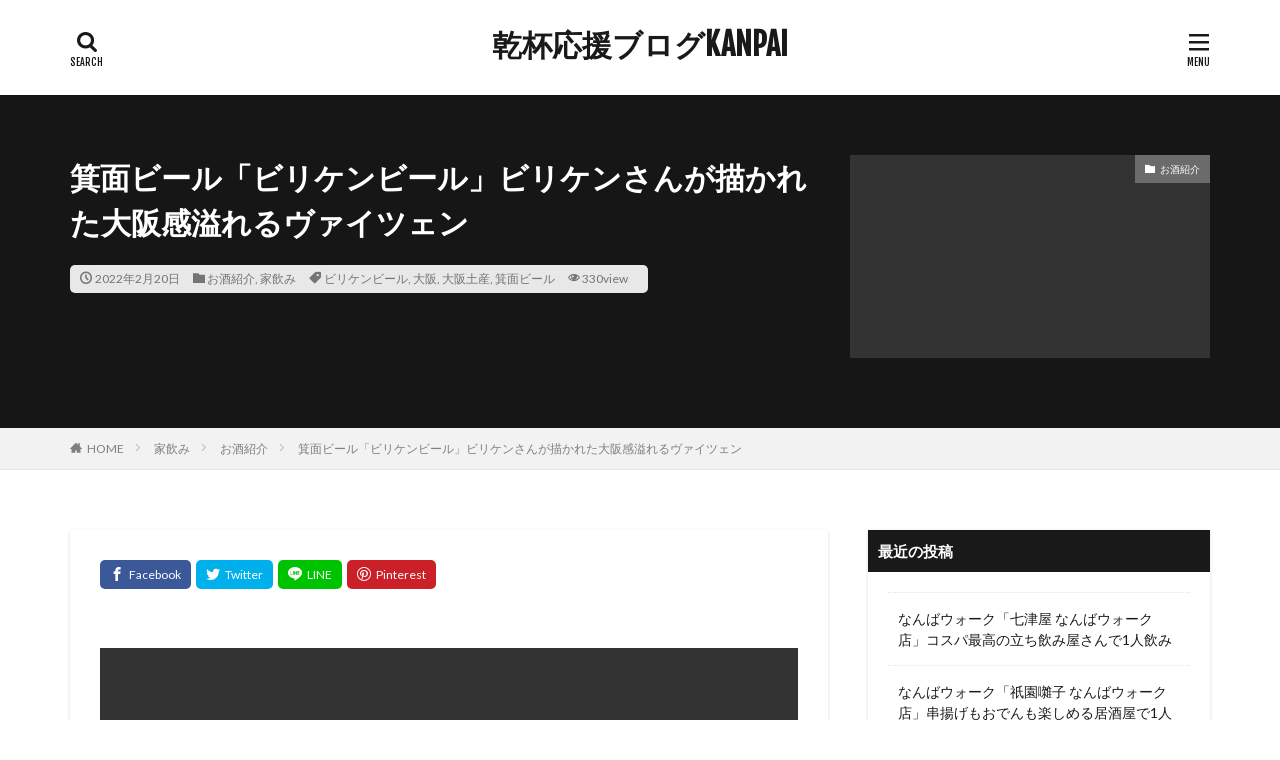

--- FILE ---
content_type: text/html; charset=UTF-8
request_url: https://mymogmymug.com/homeizakaya/osake/billiken/
body_size: 54666
content:

<!DOCTYPE html>

<html lang="ja" prefix="og: http://ogp.me/ns#" class="t-html 
">

<head prefix="og: http://ogp.me/ns# fb: http://ogp.me/ns/fb# article: http://ogp.me/ns/article#">
<meta charset="UTF-8">
<title>箕面ビール「ビリケンビール」ビリケンさんが描かれた大阪感溢れるヴァイツェン│乾杯応援ブログKANPAI</title>
<meta name='robots' content='max-image-preview:large' />
	<style>img:is([sizes="auto" i], [sizes^="auto," i]) { contain-intrinsic-size: 3000px 1500px }</style>
	<link rel='dns-prefetch' href='//www.googletagmanager.com' />
<link rel='dns-prefetch' href='//pagead2.googlesyndication.com' />
<link rel='dns-prefetch' href='//fundingchoicesmessages.google.com' />
<link rel='stylesheet' id='dashicons-css' href='https://mymogmymug.com/wp-includes/css/dashicons.min.css?ver=6.8.3' type='text/css' media='all' />
<link rel='stylesheet' id='thickbox-css' href='https://mymogmymug.com/wp-includes/js/thickbox/thickbox.css?ver=6.8.3' type='text/css' media='all' />
<link rel='stylesheet' id='wp-block-library-css' href='https://mymogmymug.com/wp-includes/css/dist/block-library/style.min.css?ver=6.8.3' type='text/css' media='all' />
<style id='classic-theme-styles-inline-css' type='text/css'>
/*! This file is auto-generated */
.wp-block-button__link{color:#fff;background-color:#32373c;border-radius:9999px;box-shadow:none;text-decoration:none;padding:calc(.667em + 2px) calc(1.333em + 2px);font-size:1.125em}.wp-block-file__button{background:#32373c;color:#fff;text-decoration:none}
</style>
<style id='global-styles-inline-css' type='text/css'>
:root{--wp--preset--aspect-ratio--square: 1;--wp--preset--aspect-ratio--4-3: 4/3;--wp--preset--aspect-ratio--3-4: 3/4;--wp--preset--aspect-ratio--3-2: 3/2;--wp--preset--aspect-ratio--2-3: 2/3;--wp--preset--aspect-ratio--16-9: 16/9;--wp--preset--aspect-ratio--9-16: 9/16;--wp--preset--color--black: #000000;--wp--preset--color--cyan-bluish-gray: #abb8c3;--wp--preset--color--white: #ffffff;--wp--preset--color--pale-pink: #f78da7;--wp--preset--color--vivid-red: #cf2e2e;--wp--preset--color--luminous-vivid-orange: #ff6900;--wp--preset--color--luminous-vivid-amber: #fcb900;--wp--preset--color--light-green-cyan: #7bdcb5;--wp--preset--color--vivid-green-cyan: #00d084;--wp--preset--color--pale-cyan-blue: #8ed1fc;--wp--preset--color--vivid-cyan-blue: #0693e3;--wp--preset--color--vivid-purple: #9b51e0;--wp--preset--gradient--vivid-cyan-blue-to-vivid-purple: linear-gradient(135deg,rgba(6,147,227,1) 0%,rgb(155,81,224) 100%);--wp--preset--gradient--light-green-cyan-to-vivid-green-cyan: linear-gradient(135deg,rgb(122,220,180) 0%,rgb(0,208,130) 100%);--wp--preset--gradient--luminous-vivid-amber-to-luminous-vivid-orange: linear-gradient(135deg,rgba(252,185,0,1) 0%,rgba(255,105,0,1) 100%);--wp--preset--gradient--luminous-vivid-orange-to-vivid-red: linear-gradient(135deg,rgba(255,105,0,1) 0%,rgb(207,46,46) 100%);--wp--preset--gradient--very-light-gray-to-cyan-bluish-gray: linear-gradient(135deg,rgb(238,238,238) 0%,rgb(169,184,195) 100%);--wp--preset--gradient--cool-to-warm-spectrum: linear-gradient(135deg,rgb(74,234,220) 0%,rgb(151,120,209) 20%,rgb(207,42,186) 40%,rgb(238,44,130) 60%,rgb(251,105,98) 80%,rgb(254,248,76) 100%);--wp--preset--gradient--blush-light-purple: linear-gradient(135deg,rgb(255,206,236) 0%,rgb(152,150,240) 100%);--wp--preset--gradient--blush-bordeaux: linear-gradient(135deg,rgb(254,205,165) 0%,rgb(254,45,45) 50%,rgb(107,0,62) 100%);--wp--preset--gradient--luminous-dusk: linear-gradient(135deg,rgb(255,203,112) 0%,rgb(199,81,192) 50%,rgb(65,88,208) 100%);--wp--preset--gradient--pale-ocean: linear-gradient(135deg,rgb(255,245,203) 0%,rgb(182,227,212) 50%,rgb(51,167,181) 100%);--wp--preset--gradient--electric-grass: linear-gradient(135deg,rgb(202,248,128) 0%,rgb(113,206,126) 100%);--wp--preset--gradient--midnight: linear-gradient(135deg,rgb(2,3,129) 0%,rgb(40,116,252) 100%);--wp--preset--font-size--small: 13px;--wp--preset--font-size--medium: 20px;--wp--preset--font-size--large: 36px;--wp--preset--font-size--x-large: 42px;--wp--preset--spacing--20: 0.44rem;--wp--preset--spacing--30: 0.67rem;--wp--preset--spacing--40: 1rem;--wp--preset--spacing--50: 1.5rem;--wp--preset--spacing--60: 2.25rem;--wp--preset--spacing--70: 3.38rem;--wp--preset--spacing--80: 5.06rem;--wp--preset--shadow--natural: 6px 6px 9px rgba(0, 0, 0, 0.2);--wp--preset--shadow--deep: 12px 12px 50px rgba(0, 0, 0, 0.4);--wp--preset--shadow--sharp: 6px 6px 0px rgba(0, 0, 0, 0.2);--wp--preset--shadow--outlined: 6px 6px 0px -3px rgba(255, 255, 255, 1), 6px 6px rgba(0, 0, 0, 1);--wp--preset--shadow--crisp: 6px 6px 0px rgba(0, 0, 0, 1);}:where(.is-layout-flex){gap: 0.5em;}:where(.is-layout-grid){gap: 0.5em;}body .is-layout-flex{display: flex;}.is-layout-flex{flex-wrap: wrap;align-items: center;}.is-layout-flex > :is(*, div){margin: 0;}body .is-layout-grid{display: grid;}.is-layout-grid > :is(*, div){margin: 0;}:where(.wp-block-columns.is-layout-flex){gap: 2em;}:where(.wp-block-columns.is-layout-grid){gap: 2em;}:where(.wp-block-post-template.is-layout-flex){gap: 1.25em;}:where(.wp-block-post-template.is-layout-grid){gap: 1.25em;}.has-black-color{color: var(--wp--preset--color--black) !important;}.has-cyan-bluish-gray-color{color: var(--wp--preset--color--cyan-bluish-gray) !important;}.has-white-color{color: var(--wp--preset--color--white) !important;}.has-pale-pink-color{color: var(--wp--preset--color--pale-pink) !important;}.has-vivid-red-color{color: var(--wp--preset--color--vivid-red) !important;}.has-luminous-vivid-orange-color{color: var(--wp--preset--color--luminous-vivid-orange) !important;}.has-luminous-vivid-amber-color{color: var(--wp--preset--color--luminous-vivid-amber) !important;}.has-light-green-cyan-color{color: var(--wp--preset--color--light-green-cyan) !important;}.has-vivid-green-cyan-color{color: var(--wp--preset--color--vivid-green-cyan) !important;}.has-pale-cyan-blue-color{color: var(--wp--preset--color--pale-cyan-blue) !important;}.has-vivid-cyan-blue-color{color: var(--wp--preset--color--vivid-cyan-blue) !important;}.has-vivid-purple-color{color: var(--wp--preset--color--vivid-purple) !important;}.has-black-background-color{background-color: var(--wp--preset--color--black) !important;}.has-cyan-bluish-gray-background-color{background-color: var(--wp--preset--color--cyan-bluish-gray) !important;}.has-white-background-color{background-color: var(--wp--preset--color--white) !important;}.has-pale-pink-background-color{background-color: var(--wp--preset--color--pale-pink) !important;}.has-vivid-red-background-color{background-color: var(--wp--preset--color--vivid-red) !important;}.has-luminous-vivid-orange-background-color{background-color: var(--wp--preset--color--luminous-vivid-orange) !important;}.has-luminous-vivid-amber-background-color{background-color: var(--wp--preset--color--luminous-vivid-amber) !important;}.has-light-green-cyan-background-color{background-color: var(--wp--preset--color--light-green-cyan) !important;}.has-vivid-green-cyan-background-color{background-color: var(--wp--preset--color--vivid-green-cyan) !important;}.has-pale-cyan-blue-background-color{background-color: var(--wp--preset--color--pale-cyan-blue) !important;}.has-vivid-cyan-blue-background-color{background-color: var(--wp--preset--color--vivid-cyan-blue) !important;}.has-vivid-purple-background-color{background-color: var(--wp--preset--color--vivid-purple) !important;}.has-black-border-color{border-color: var(--wp--preset--color--black) !important;}.has-cyan-bluish-gray-border-color{border-color: var(--wp--preset--color--cyan-bluish-gray) !important;}.has-white-border-color{border-color: var(--wp--preset--color--white) !important;}.has-pale-pink-border-color{border-color: var(--wp--preset--color--pale-pink) !important;}.has-vivid-red-border-color{border-color: var(--wp--preset--color--vivid-red) !important;}.has-luminous-vivid-orange-border-color{border-color: var(--wp--preset--color--luminous-vivid-orange) !important;}.has-luminous-vivid-amber-border-color{border-color: var(--wp--preset--color--luminous-vivid-amber) !important;}.has-light-green-cyan-border-color{border-color: var(--wp--preset--color--light-green-cyan) !important;}.has-vivid-green-cyan-border-color{border-color: var(--wp--preset--color--vivid-green-cyan) !important;}.has-pale-cyan-blue-border-color{border-color: var(--wp--preset--color--pale-cyan-blue) !important;}.has-vivid-cyan-blue-border-color{border-color: var(--wp--preset--color--vivid-cyan-blue) !important;}.has-vivid-purple-border-color{border-color: var(--wp--preset--color--vivid-purple) !important;}.has-vivid-cyan-blue-to-vivid-purple-gradient-background{background: var(--wp--preset--gradient--vivid-cyan-blue-to-vivid-purple) !important;}.has-light-green-cyan-to-vivid-green-cyan-gradient-background{background: var(--wp--preset--gradient--light-green-cyan-to-vivid-green-cyan) !important;}.has-luminous-vivid-amber-to-luminous-vivid-orange-gradient-background{background: var(--wp--preset--gradient--luminous-vivid-amber-to-luminous-vivid-orange) !important;}.has-luminous-vivid-orange-to-vivid-red-gradient-background{background: var(--wp--preset--gradient--luminous-vivid-orange-to-vivid-red) !important;}.has-very-light-gray-to-cyan-bluish-gray-gradient-background{background: var(--wp--preset--gradient--very-light-gray-to-cyan-bluish-gray) !important;}.has-cool-to-warm-spectrum-gradient-background{background: var(--wp--preset--gradient--cool-to-warm-spectrum) !important;}.has-blush-light-purple-gradient-background{background: var(--wp--preset--gradient--blush-light-purple) !important;}.has-blush-bordeaux-gradient-background{background: var(--wp--preset--gradient--blush-bordeaux) !important;}.has-luminous-dusk-gradient-background{background: var(--wp--preset--gradient--luminous-dusk) !important;}.has-pale-ocean-gradient-background{background: var(--wp--preset--gradient--pale-ocean) !important;}.has-electric-grass-gradient-background{background: var(--wp--preset--gradient--electric-grass) !important;}.has-midnight-gradient-background{background: var(--wp--preset--gradient--midnight) !important;}.has-small-font-size{font-size: var(--wp--preset--font-size--small) !important;}.has-medium-font-size{font-size: var(--wp--preset--font-size--medium) !important;}.has-large-font-size{font-size: var(--wp--preset--font-size--large) !important;}.has-x-large-font-size{font-size: var(--wp--preset--font-size--x-large) !important;}
:where(.wp-block-post-template.is-layout-flex){gap: 1.25em;}:where(.wp-block-post-template.is-layout-grid){gap: 1.25em;}
:where(.wp-block-columns.is-layout-flex){gap: 2em;}:where(.wp-block-columns.is-layout-grid){gap: 2em;}
:root :where(.wp-block-pullquote){font-size: 1.5em;line-height: 1.6;}
</style>
<script type="text/javascript" src="https://mymogmymug.com/wp-includes/js/jquery/jquery.min.js?ver=3.7.1" id="jquery-core-js"></script>
<script type="text/javascript" src="https://mymogmymug.com/wp-includes/js/jquery/jquery-migrate.min.js?ver=3.4.1" id="jquery-migrate-js"></script>

<!-- Site Kit によって追加された Google タグ（gtag.js）スニペット -->
<!-- Google アナリティクス スニペット (Site Kit が追加) -->
<script type="text/javascript" src="https://www.googletagmanager.com/gtag/js?id=G-DSL642X4R0" id="google_gtagjs-js" async></script>
<script type="text/javascript" id="google_gtagjs-js-after">
/* <![CDATA[ */
window.dataLayer = window.dataLayer || [];function gtag(){dataLayer.push(arguments);}
gtag("set","linker",{"domains":["mymogmymug.com"]});
gtag("js", new Date());
gtag("set", "developer_id.dZTNiMT", true);
gtag("config", "G-DSL642X4R0", {"googlesitekit_post_date":"20220220","googlesitekit_post_categories":"\u304a\u9152\u7d39\u4ecb; \u5bb6\u98f2\u307f"});
/* ]]> */
</script>
<link rel="https://api.w.org/" href="https://mymogmymug.com/wp-json/" /><link rel="alternate" title="JSON" type="application/json" href="https://mymogmymug.com/wp-json/wp/v2/posts/6604" /><link rel="alternate" title="oEmbed (JSON)" type="application/json+oembed" href="https://mymogmymug.com/wp-json/oembed/1.0/embed?url=https%3A%2F%2Fmymogmymug.com%2Fhomeizakaya%2Fosake%2Fbilliken%2F" />
<link rel="alternate" title="oEmbed (XML)" type="text/xml+oembed" href="https://mymogmymug.com/wp-json/oembed/1.0/embed?url=https%3A%2F%2Fmymogmymug.com%2Fhomeizakaya%2Fosake%2Fbilliken%2F&#038;format=xml" />
<meta name="generator" content="Site Kit by Google 1.170.0" /><link class="css-async" rel href="https://mymogmymug.com/wp-content/themes/the-thor/css/icon.min.css">
<link class="css-async" rel href="https://fonts.googleapis.com/css?family=Lato:100,300,400,700,900">
<link rel="stylesheet" href="https://fonts.googleapis.com/css?family=Fjalla+One">
<link rel="stylesheet" href="https://fonts.googleapis.com/css?family=Noto+Sans+JP:100,200,300,400,500,600,700,800,900">
<link class="css-async" rel href="https://mymogmymug.com/wp-content/themes/the-thor/style.min.css">
<link rel="manifest" href="https://mymogmymug.com/wp-content/themes/the-thor/js/manifest.json">
<link rel="canonical" href="https://mymogmymug.com/homeizakaya/osake/billiken/" />
<script src="https://ajax.googleapis.com/ajax/libs/jquery/1.12.4/jquery.min.js"></script>
<meta http-equiv="X-UA-Compatible" content="IE=edge">
<meta name="viewport" content="width=device-width, initial-scale=1, viewport-fit=cover"/>
<style>
.widget.widget_nav_menu ul.menu{border-color: rgba(107,107,107,0.15);}.widget.widget_nav_menu ul.menu li{border-color: rgba(107,107,107,0.75);}.widget.widget_nav_menu ul.menu .sub-menu li{border-color: rgba(107,107,107,0.15);}.widget.widget_nav_menu ul.menu .sub-menu li .sub-menu li:first-child{border-color: rgba(107,107,107,0.15);}.widget.widget_nav_menu ul.menu li a:hover{background-color: rgba(107,107,107,0.75);}.widget.widget_nav_menu ul.menu .current-menu-item > a{background-color: rgba(107,107,107,0.75);}.widget.widget_nav_menu ul.menu li .sub-menu li a:before {color:#6b6b6b;}.widget.widget_nav_menu ul.menu li a{background-color:#6b6b6b;}.widget.widget_nav_menu ul.menu .sub-menu a:hover{color:#6b6b6b;}.widget.widget_nav_menu ul.menu .sub-menu .current-menu-item a{color:#6b6b6b;}.widget.widget_categories ul{border-color: rgba(107,107,107,0.15);}.widget.widget_categories ul li{border-color: rgba(107,107,107,0.75);}.widget.widget_categories ul .children li{border-color: rgba(107,107,107,0.15);}.widget.widget_categories ul .children li .children li:first-child{border-color: rgba(107,107,107,0.15);}.widget.widget_categories ul li a:hover{background-color: rgba(107,107,107,0.75);}.widget.widget_categories ul .current-menu-item > a{background-color: rgba(107,107,107,0.75);}.widget.widget_categories ul li .children li a:before {color:#6b6b6b;}.widget.widget_categories ul li a{background-color:#6b6b6b;}.widget.widget_categories ul .children a:hover{color:#6b6b6b;}.widget.widget_categories ul .children .current-menu-item a{color:#6b6b6b;}.widgetSearch__input:hover{border-color:#6b6b6b;}.widgetCatTitle{background-color:#6b6b6b;}.widgetCatTitle__inner{background-color:#6b6b6b;}.widgetSearch__submit:hover{background-color:#6b6b6b;}.widgetProfile__sns{background-color:#6b6b6b;}.widget.widget_calendar .calendar_wrap tbody a:hover{background-color:#6b6b6b;}.widget ul li a:hover{color:#6b6b6b;}.widget.widget_rss .rsswidget:hover{color:#6b6b6b;}.widget.widget_tag_cloud a:hover{background-color:#6b6b6b;}.widget select:hover{border-color:#6b6b6b;}.widgetSearch__checkLabel:hover:after{border-color:#6b6b6b;}.widgetSearch__check:checked .widgetSearch__checkLabel:before, .widgetSearch__check:checked + .widgetSearch__checkLabel:before{border-color:#6b6b6b;}.widgetTab__item.current{border-top-color:#6b6b6b;}.widgetTab__item:hover{border-top-color:#6b6b6b;}.searchHead__title{background-color:#6b6b6b;}.searchHead__submit:hover{color:#6b6b6b;}.menuBtn__close:hover{color:#6b6b6b;}.menuBtn__link:hover{color:#6b6b6b;}@media only screen and (min-width: 992px){.menuBtn__link {background-color:#6b6b6b;}}.t-headerCenter .menuBtn__link:hover{color:#6b6b6b;}.searchBtn__close:hover{color:#6b6b6b;}.searchBtn__link:hover{color:#6b6b6b;}.breadcrumb__item a:hover{color:#6b6b6b;}.pager__item{color:#6b6b6b;}.pager__item:hover, .pager__item-current{background-color:#6b6b6b; color:#fff;}.page-numbers{color:#6b6b6b;}.page-numbers:hover, .page-numbers.current{background-color:#6b6b6b; color:#fff;}.pagePager__item{color:#6b6b6b;}.pagePager__item:hover, .pagePager__item-current{background-color:#6b6b6b; color:#fff;}.heading a:hover{color:#6b6b6b;}.eyecatch__cat{background-color:#6b6b6b;}.the__category{background-color:#6b6b6b;}.dateList__item a:hover{color:#6b6b6b;}.controllerFooter__item:last-child{background-color:#6b6b6b;}.controllerFooter__close{background-color:#6b6b6b;}.bottomFooter__topBtn{background-color:#6b6b6b;}.mask-color{background-color:#6b6b6b;}.mask-colorgray{background-color:#6b6b6b;}.pickup3__item{background-color:#6b6b6b;}.categoryBox__title{color:#6b6b6b;}.comments__list .comment-meta{background-color:#6b6b6b;}.comment-respond .submit{background-color:#6b6b6b;}.prevNext__pop{background-color:#6b6b6b;}.swiper-pagination-bullet-active{background-color:#6b6b6b;}.swiper-slider .swiper-button-next, .swiper-slider .swiper-container-rtl .swiper-button-prev, .swiper-slider .swiper-button-prev, .swiper-slider .swiper-container-rtl .swiper-button-next	{background-color:#6b6b6b;}body{background:#ffffff;}.l-header{background-color:#ffffff;}.globalNavi::before{background: -webkit-gradient(linear,left top,right top,color-stop(0%,rgba(255,255,255,0)),color-stop(100%,#ffffff));}.snsFooter{background-color:#6b6b6b}.widget-main .heading.heading-widget{background-color:#000000}.widget-main .heading.heading-widgetsimple{background-color:#000000}.widget-main .heading.heading-widgetsimplewide{background-color:#000000}.widget-main .heading.heading-widgetwide{background-color:#000000}.widget-main .heading.heading-widgetbottom:before{border-color:#000000}.widget-main .heading.heading-widgetborder{border-color:#000000}.widget-main .heading.heading-widgetborder::before,.widget-main .heading.heading-widgetborder::after{background-color:#000000}.widget-side .heading.heading-widget{background-color:#191919}.widget-side .heading.heading-widgetsimple{background-color:#191919}.widget-side .heading.heading-widgetsimplewide{background-color:#191919}.widget-side .heading.heading-widgetwide{background-color:#191919}.widget-side .heading.heading-widgetbottom:before{border-color:#191919}.widget-side .heading.heading-widgetborder{border-color:#191919}.widget-side .heading.heading-widgetborder::before,.widget-side .heading.heading-widgetborder::after{background-color:#191919}.widget-foot .heading.heading-widget{background-color:#191919}.widget-foot .heading.heading-widgetsimple{background-color:#191919}.widget-foot .heading.heading-widgetsimplewide{background-color:#191919}.widget-foot .heading.heading-widgetwide{background-color:#191919}.widget-foot .heading.heading-widgetbottom:before{border-color:#191919}.widget-foot .heading.heading-widgetborder{border-color:#191919}.widget-foot .heading.heading-widgetborder::before,.widget-foot .heading.heading-widgetborder::after{background-color:#191919}.widget-menu .heading.heading-widget{background-color:#6b6b6b}.widget-menu .heading.heading-widgetsimple{background-color:#6b6b6b}.widget-menu .heading.heading-widgetsimplewide{background-color:#6b6b6b}.widget-menu .heading.heading-widgetwide{background-color:#6b6b6b}.widget-menu .heading.heading-widgetbottom:before{border-color:#6b6b6b}.widget-menu .heading.heading-widgetborder{border-color:#6b6b6b}.widget-menu .heading.heading-widgetborder::before,.widget-menu .heading.heading-widgetborder::after{background-color:#6b6b6b}@media only screen and (min-width: 768px){.still {height: 600px;}}.still.still-movie .still__box{background-image:url();}@media only screen and (min-width: 768px){.still.still-movie .still__box{background-image:url();}}.pickupHead{background-color:#353535}.pickup3__bg.mask.mask-colorgray{background-color:#000000}.rankingBox__bg{background-color:#6b6b6b}.the__ribbon{background-color:#bc3531}.the__ribbon:after{border-left-color:#bc3531; border-right-color:#bc3531}.eyecatch__link.eyecatch__link-mask:hover::after{content: "READ MORE";}.eyecatch__link.eyecatch__link-maskzoom:hover::after{content: "READ MORE";}.eyecatch__link.eyecatch__link-maskzoomrotate:hover::after{content: "READ MORE";}.postcta-bg{background-color:#3970a2}.content .afTagBox__btnDetail{background-color:#6b6b6b;}.widget .widgetAfTag__btnDetail{background-color:#6b6b6b;}.content .afTagBox__btnAf{background-color:#6b6b6b;}.widget .widgetAfTag__btnAf{background-color:#6b6b6b;}.content a{color:#096abf;}.phrase a{color:#096abf;}.content .sitemap li a:hover{color:#096abf;}.content h2 a:hover,.content h3 a:hover,.content h4 a:hover,.content h5 a:hover{color:#096abf;}.content ul.menu li a:hover{color:#096abf;}.content .es-LiconBox:before{background-color:#a83f3f;}.content .es-LiconCircle:before{background-color:#a83f3f;}.content .es-BTiconBox:before{background-color:#a83f3f;}.content .es-BTiconCircle:before{background-color:#a83f3f;}.content .es-BiconObi{border-color:#a83f3f;}.content .es-BiconCorner:before{background-color:#a83f3f;}.content .es-BiconCircle:before{background-color:#a83f3f;}.content .es-BmarkHatena::before{background-color:#005293;}.content .es-BmarkExcl::before{background-color:#b60105;}.content .es-BmarkQ::before{background-color:#005293;}.content .es-BmarkQ::after{border-top-color:#005293;}.content .es-BmarkA::before{color:#b60105;}.content .es-BsubTradi::before{color:#ffffff;background-color:#b60105;border-color:#b60105;}.btn__link-primary{color:#ffffff; background-color:#000000;}.content .btn__link-primary{color:#ffffff; background-color:#000000;}.searchBtn__contentInner .btn__link-search{color:#ffffff; background-color:#000000;}.btn__link-secondary{color:#ffffff; background-color:#000000;}.content .btn__link-secondary{color:#ffffff; background-color:#000000;}.btn__link-search{color:#ffffff; background-color:#000000;}.btn__link-normal{color:#000000;}.content .btn__link-normal{color:#000000;}.btn__link-normal:hover{background-color:#000000;}.content .btn__link-normal:hover{background-color:#000000;}.comments__list .comment-reply-link{color:#000000;}.comments__list .comment-reply-link:hover{background-color:#000000;}@media only screen and (min-width: 992px){.subNavi__link-pickup{color:#000000;}}@media only screen and (min-width: 992px){.subNavi__link-pickup:hover{background-color:#000000;}}.partsH2-4 h2{color:#191919;}.partsH2-4 h2::before{border-color:#000000;}.partsH2-4 h2::after{border-color:#000000;}.partsH3-61 h3{color:#191919;}.partsH3-61 h3::after{background-color:#000000;}.content h4{color:#191919}.content h5{color:#191919}.content ul > li::before{color:#a83f3f;}.content ul{color:#191919;}.content ol > li::before{color:#a83f3f; border-color:#a83f3f;}.content ol > li > ol > li::before{background-color:#a83f3f; border-color:#a83f3f;}.content ol > li > ol > li > ol > li::before{color:#a83f3f; border-color:#a83f3f;}.content ol{color:#191919;}.content .balloon .balloon__text{color:#191919; background-color:#f2f2f2;}.content .balloon .balloon__text-left:before{border-left-color:#f2f2f2;}.content .balloon .balloon__text-right:before{border-right-color:#f2f2f2;}.content .balloon-boder .balloon__text{color:#191919; background-color:#ffffff;  border-color:#d8d8d8;}.content .balloon-boder .balloon__text-left:before{border-left-color:#d8d8d8;}.content .balloon-boder .balloon__text-left:after{border-left-color:#ffffff;}.content .balloon-boder .balloon__text-right:before{border-right-color:#d8d8d8;}.content .balloon-boder .balloon__text-right:after{border-right-color:#ffffff;}.content blockquote{color:#191919; background-color:#f2f2f2;}.content blockquote::before{color:#d8d8d8;}.content table{color:#191919; border-top-color:#E5E5E5; border-left-color:#E5E5E5;}.content table th{background:#7f7f7f; color:#ffffff; ;border-right-color:#E5E5E5; border-bottom-color:#E5E5E5;}.content table td{background:#ffffff; ;border-right-color:#E5E5E5; border-bottom-color:#E5E5E5;}.content table tr:nth-child(odd) td{background-color:#f2f2f2;}
</style>

<!-- Site Kit が追加した Google AdSense メタタグ -->
<meta name="google-adsense-platform-account" content="ca-host-pub-2644536267352236">
<meta name="google-adsense-platform-domain" content="sitekit.withgoogle.com">
<!-- Site Kit が追加した End Google AdSense メタタグ -->

<!-- Google AdSense スニペット (Site Kit が追加) -->
<script type="text/javascript" async="async" src="https://pagead2.googlesyndication.com/pagead/js/adsbygoogle.js?client=ca-pub-5570595326989583&amp;host=ca-host-pub-2644536267352236" crossorigin="anonymous"></script>

<!-- (ここまで) Google AdSense スニペット (Site Kit が追加) -->

<!-- Site Kit によって追加された「Google AdSense 広告ブロックによる損失収益の回復」スニペット -->
<script async src="https://fundingchoicesmessages.google.com/i/pub-5570595326989583?ers=1" nonce="KIXIl6Eyk4A-0flxmuPBSA"></script><script nonce="KIXIl6Eyk4A-0flxmuPBSA">(function() {function signalGooglefcPresent() {if (!window.frames['googlefcPresent']) {if (document.body) {const iframe = document.createElement('iframe'); iframe.style = 'width: 0; height: 0; border: none; z-index: -1000; left: -1000px; top: -1000px;'; iframe.style.display = 'none'; iframe.name = 'googlefcPresent'; document.body.appendChild(iframe);} else {setTimeout(signalGooglefcPresent, 0);}}}signalGooglefcPresent();})();</script>
<!-- Site Kit によって追加された「Google AdSense 広告ブロックによる損失収益の回復」スニペットを終了 -->

<!-- Site Kit によって追加された「Google AdSense 広告ブロックによる損失収益の回復エラー保護」スニペット -->
<script>(function(){'use strict';function aa(a){var b=0;return function(){return b<a.length?{done:!1,value:a[b++]}:{done:!0}}}var ba="function"==typeof Object.defineProperties?Object.defineProperty:function(a,b,c){if(a==Array.prototype||a==Object.prototype)return a;a[b]=c.value;return a};
function ea(a){a=["object"==typeof globalThis&&globalThis,a,"object"==typeof window&&window,"object"==typeof self&&self,"object"==typeof global&&global];for(var b=0;b<a.length;++b){var c=a[b];if(c&&c.Math==Math)return c}throw Error("Cannot find global object");}var fa=ea(this);function ha(a,b){if(b)a:{var c=fa;a=a.split(".");for(var d=0;d<a.length-1;d++){var e=a[d];if(!(e in c))break a;c=c[e]}a=a[a.length-1];d=c[a];b=b(d);b!=d&&null!=b&&ba(c,a,{configurable:!0,writable:!0,value:b})}}
var ia="function"==typeof Object.create?Object.create:function(a){function b(){}b.prototype=a;return new b},l;if("function"==typeof Object.setPrototypeOf)l=Object.setPrototypeOf;else{var m;a:{var ja={a:!0},ka={};try{ka.__proto__=ja;m=ka.a;break a}catch(a){}m=!1}l=m?function(a,b){a.__proto__=b;if(a.__proto__!==b)throw new TypeError(a+" is not extensible");return a}:null}var la=l;
function n(a,b){a.prototype=ia(b.prototype);a.prototype.constructor=a;if(la)la(a,b);else for(var c in b)if("prototype"!=c)if(Object.defineProperties){var d=Object.getOwnPropertyDescriptor(b,c);d&&Object.defineProperty(a,c,d)}else a[c]=b[c];a.A=b.prototype}function ma(){for(var a=Number(this),b=[],c=a;c<arguments.length;c++)b[c-a]=arguments[c];return b}
var na="function"==typeof Object.assign?Object.assign:function(a,b){for(var c=1;c<arguments.length;c++){var d=arguments[c];if(d)for(var e in d)Object.prototype.hasOwnProperty.call(d,e)&&(a[e]=d[e])}return a};ha("Object.assign",function(a){return a||na});/*

 Copyright The Closure Library Authors.
 SPDX-License-Identifier: Apache-2.0
*/
var p=this||self;function q(a){return a};var t,u;a:{for(var oa=["CLOSURE_FLAGS"],v=p,x=0;x<oa.length;x++)if(v=v[oa[x]],null==v){u=null;break a}u=v}var pa=u&&u[610401301];t=null!=pa?pa:!1;var z,qa=p.navigator;z=qa?qa.userAgentData||null:null;function A(a){return t?z?z.brands.some(function(b){return(b=b.brand)&&-1!=b.indexOf(a)}):!1:!1}function B(a){var b;a:{if(b=p.navigator)if(b=b.userAgent)break a;b=""}return-1!=b.indexOf(a)};function C(){return t?!!z&&0<z.brands.length:!1}function D(){return C()?A("Chromium"):(B("Chrome")||B("CriOS"))&&!(C()?0:B("Edge"))||B("Silk")};var ra=C()?!1:B("Trident")||B("MSIE");!B("Android")||D();D();B("Safari")&&(D()||(C()?0:B("Coast"))||(C()?0:B("Opera"))||(C()?0:B("Edge"))||(C()?A("Microsoft Edge"):B("Edg/"))||C()&&A("Opera"));var sa={},E=null;var ta="undefined"!==typeof Uint8Array,ua=!ra&&"function"===typeof btoa;var F="function"===typeof Symbol&&"symbol"===typeof Symbol()?Symbol():void 0,G=F?function(a,b){a[F]|=b}:function(a,b){void 0!==a.g?a.g|=b:Object.defineProperties(a,{g:{value:b,configurable:!0,writable:!0,enumerable:!1}})};function va(a){var b=H(a);1!==(b&1)&&(Object.isFrozen(a)&&(a=Array.prototype.slice.call(a)),I(a,b|1))}
var H=F?function(a){return a[F]|0}:function(a){return a.g|0},J=F?function(a){return a[F]}:function(a){return a.g},I=F?function(a,b){a[F]=b}:function(a,b){void 0!==a.g?a.g=b:Object.defineProperties(a,{g:{value:b,configurable:!0,writable:!0,enumerable:!1}})};function wa(){var a=[];G(a,1);return a}function xa(a,b){I(b,(a|0)&-99)}function K(a,b){I(b,(a|34)&-73)}function L(a){a=a>>11&1023;return 0===a?536870912:a};var M={};function N(a){return null!==a&&"object"===typeof a&&!Array.isArray(a)&&a.constructor===Object}var O,ya=[];I(ya,39);O=Object.freeze(ya);var P;function Q(a,b){P=b;a=new a(b);P=void 0;return a}
function R(a,b,c){null==a&&(a=P);P=void 0;if(null==a){var d=96;c?(a=[c],d|=512):a=[];b&&(d=d&-2095105|(b&1023)<<11)}else{if(!Array.isArray(a))throw Error();d=H(a);if(d&64)return a;d|=64;if(c&&(d|=512,c!==a[0]))throw Error();a:{c=a;var e=c.length;if(e){var f=e-1,g=c[f];if(N(g)){d|=256;b=(d>>9&1)-1;e=f-b;1024<=e&&(za(c,b,g),e=1023);d=d&-2095105|(e&1023)<<11;break a}}b&&(g=(d>>9&1)-1,b=Math.max(b,e-g),1024<b&&(za(c,g,{}),d|=256,b=1023),d=d&-2095105|(b&1023)<<11)}}I(a,d);return a}
function za(a,b,c){for(var d=1023+b,e=a.length,f=d;f<e;f++){var g=a[f];null!=g&&g!==c&&(c[f-b]=g)}a.length=d+1;a[d]=c};function Aa(a){switch(typeof a){case "number":return isFinite(a)?a:String(a);case "boolean":return a?1:0;case "object":if(a&&!Array.isArray(a)&&ta&&null!=a&&a instanceof Uint8Array){if(ua){for(var b="",c=0,d=a.length-10240;c<d;)b+=String.fromCharCode.apply(null,a.subarray(c,c+=10240));b+=String.fromCharCode.apply(null,c?a.subarray(c):a);a=btoa(b)}else{void 0===b&&(b=0);if(!E){E={};c="ABCDEFGHIJKLMNOPQRSTUVWXYZabcdefghijklmnopqrstuvwxyz0123456789".split("");d=["+/=","+/","-_=","-_.","-_"];for(var e=
0;5>e;e++){var f=c.concat(d[e].split(""));sa[e]=f;for(var g=0;g<f.length;g++){var h=f[g];void 0===E[h]&&(E[h]=g)}}}b=sa[b];c=Array(Math.floor(a.length/3));d=b[64]||"";for(e=f=0;f<a.length-2;f+=3){var k=a[f],w=a[f+1];h=a[f+2];g=b[k>>2];k=b[(k&3)<<4|w>>4];w=b[(w&15)<<2|h>>6];h=b[h&63];c[e++]=g+k+w+h}g=0;h=d;switch(a.length-f){case 2:g=a[f+1],h=b[(g&15)<<2]||d;case 1:a=a[f],c[e]=b[a>>2]+b[(a&3)<<4|g>>4]+h+d}a=c.join("")}return a}}return a};function Ba(a,b,c){a=Array.prototype.slice.call(a);var d=a.length,e=b&256?a[d-1]:void 0;d+=e?-1:0;for(b=b&512?1:0;b<d;b++)a[b]=c(a[b]);if(e){b=a[b]={};for(var f in e)Object.prototype.hasOwnProperty.call(e,f)&&(b[f]=c(e[f]))}return a}function Da(a,b,c,d,e,f){if(null!=a){if(Array.isArray(a))a=e&&0==a.length&&H(a)&1?void 0:f&&H(a)&2?a:Ea(a,b,c,void 0!==d,e,f);else if(N(a)){var g={},h;for(h in a)Object.prototype.hasOwnProperty.call(a,h)&&(g[h]=Da(a[h],b,c,d,e,f));a=g}else a=b(a,d);return a}}
function Ea(a,b,c,d,e,f){var g=d||c?H(a):0;d=d?!!(g&32):void 0;a=Array.prototype.slice.call(a);for(var h=0;h<a.length;h++)a[h]=Da(a[h],b,c,d,e,f);c&&c(g,a);return a}function Fa(a){return a.s===M?a.toJSON():Aa(a)};function Ga(a,b,c){c=void 0===c?K:c;if(null!=a){if(ta&&a instanceof Uint8Array)return b?a:new Uint8Array(a);if(Array.isArray(a)){var d=H(a);if(d&2)return a;if(b&&!(d&64)&&(d&32||0===d))return I(a,d|34),a;a=Ea(a,Ga,d&4?K:c,!0,!1,!0);b=H(a);b&4&&b&2&&Object.freeze(a);return a}a.s===M&&(b=a.h,c=J(b),a=c&2?a:Q(a.constructor,Ha(b,c,!0)));return a}}function Ha(a,b,c){var d=c||b&2?K:xa,e=!!(b&32);a=Ba(a,b,function(f){return Ga(f,e,d)});G(a,32|(c?2:0));return a};function Ia(a,b){a=a.h;return Ja(a,J(a),b)}function Ja(a,b,c,d){if(-1===c)return null;if(c>=L(b)){if(b&256)return a[a.length-1][c]}else{var e=a.length;if(d&&b&256&&(d=a[e-1][c],null!=d))return d;b=c+((b>>9&1)-1);if(b<e)return a[b]}}function Ka(a,b,c,d,e){var f=L(b);if(c>=f||e){e=b;if(b&256)f=a[a.length-1];else{if(null==d)return;f=a[f+((b>>9&1)-1)]={};e|=256}f[c]=d;e&=-1025;e!==b&&I(a,e)}else a[c+((b>>9&1)-1)]=d,b&256&&(d=a[a.length-1],c in d&&delete d[c]),b&1024&&I(a,b&-1025)}
function La(a,b){var c=Ma;var d=void 0===d?!1:d;var e=a.h;var f=J(e),g=Ja(e,f,b,d);var h=!1;if(null==g||"object"!==typeof g||(h=Array.isArray(g))||g.s!==M)if(h){var k=h=H(g);0===k&&(k|=f&32);k|=f&2;k!==h&&I(g,k);c=new c(g)}else c=void 0;else c=g;c!==g&&null!=c&&Ka(e,f,b,c,d);e=c;if(null==e)return e;a=a.h;f=J(a);f&2||(g=e,c=g.h,h=J(c),g=h&2?Q(g.constructor,Ha(c,h,!1)):g,g!==e&&(e=g,Ka(a,f,b,e,d)));return e}function Na(a,b){a=Ia(a,b);return null==a||"string"===typeof a?a:void 0}
function Oa(a,b){a=Ia(a,b);return null!=a?a:0}function S(a,b){a=Na(a,b);return null!=a?a:""};function T(a,b,c){this.h=R(a,b,c)}T.prototype.toJSON=function(){var a=Ea(this.h,Fa,void 0,void 0,!1,!1);return Pa(this,a,!0)};T.prototype.s=M;T.prototype.toString=function(){return Pa(this,this.h,!1).toString()};
function Pa(a,b,c){var d=a.constructor.v,e=L(J(c?a.h:b)),f=!1;if(d){if(!c){b=Array.prototype.slice.call(b);var g;if(b.length&&N(g=b[b.length-1]))for(f=0;f<d.length;f++)if(d[f]>=e){Object.assign(b[b.length-1]={},g);break}f=!0}e=b;c=!c;g=J(a.h);a=L(g);g=(g>>9&1)-1;for(var h,k,w=0;w<d.length;w++)if(k=d[w],k<a){k+=g;var r=e[k];null==r?e[k]=c?O:wa():c&&r!==O&&va(r)}else h||(r=void 0,e.length&&N(r=e[e.length-1])?h=r:e.push(h={})),r=h[k],null==h[k]?h[k]=c?O:wa():c&&r!==O&&va(r)}d=b.length;if(!d)return b;
var Ca;if(N(h=b[d-1])){a:{var y=h;e={};c=!1;for(var ca in y)Object.prototype.hasOwnProperty.call(y,ca)&&(a=y[ca],Array.isArray(a)&&a!=a&&(c=!0),null!=a?e[ca]=a:c=!0);if(c){for(var rb in e){y=e;break a}y=null}}y!=h&&(Ca=!0);d--}for(;0<d;d--){h=b[d-1];if(null!=h)break;var cb=!0}if(!Ca&&!cb)return b;var da;f?da=b:da=Array.prototype.slice.call(b,0,d);b=da;f&&(b.length=d);y&&b.push(y);return b};function Qa(a){return function(b){if(null==b||""==b)b=new a;else{b=JSON.parse(b);if(!Array.isArray(b))throw Error(void 0);G(b,32);b=Q(a,b)}return b}};function Ra(a){this.h=R(a)}n(Ra,T);var Sa=Qa(Ra);var U;function V(a){this.g=a}V.prototype.toString=function(){return this.g+""};var Ta={};function Ua(){return Math.floor(2147483648*Math.random()).toString(36)+Math.abs(Math.floor(2147483648*Math.random())^Date.now()).toString(36)};function Va(a,b){b=String(b);"application/xhtml+xml"===a.contentType&&(b=b.toLowerCase());return a.createElement(b)}function Wa(a){this.g=a||p.document||document}Wa.prototype.appendChild=function(a,b){a.appendChild(b)};/*

 SPDX-License-Identifier: Apache-2.0
*/
function Xa(a,b){a.src=b instanceof V&&b.constructor===V?b.g:"type_error:TrustedResourceUrl";var c,d;(c=(b=null==(d=(c=(a.ownerDocument&&a.ownerDocument.defaultView||window).document).querySelector)?void 0:d.call(c,"script[nonce]"))?b.nonce||b.getAttribute("nonce")||"":"")&&a.setAttribute("nonce",c)};function Ya(a){a=void 0===a?document:a;return a.createElement("script")};function Za(a,b,c,d,e,f){try{var g=a.g,h=Ya(g);h.async=!0;Xa(h,b);g.head.appendChild(h);h.addEventListener("load",function(){e();d&&g.head.removeChild(h)});h.addEventListener("error",function(){0<c?Za(a,b,c-1,d,e,f):(d&&g.head.removeChild(h),f())})}catch(k){f()}};var $a=p.atob("aHR0cHM6Ly93d3cuZ3N0YXRpYy5jb20vaW1hZ2VzL2ljb25zL21hdGVyaWFsL3N5c3RlbS8xeC93YXJuaW5nX2FtYmVyXzI0ZHAucG5n"),ab=p.atob("WW91IGFyZSBzZWVpbmcgdGhpcyBtZXNzYWdlIGJlY2F1c2UgYWQgb3Igc2NyaXB0IGJsb2NraW5nIHNvZnR3YXJlIGlzIGludGVyZmVyaW5nIHdpdGggdGhpcyBwYWdlLg=="),bb=p.atob("RGlzYWJsZSBhbnkgYWQgb3Igc2NyaXB0IGJsb2NraW5nIHNvZnR3YXJlLCB0aGVuIHJlbG9hZCB0aGlzIHBhZ2Uu");function db(a,b,c){this.i=a;this.l=new Wa(this.i);this.g=null;this.j=[];this.m=!1;this.u=b;this.o=c}
function eb(a){if(a.i.body&&!a.m){var b=function(){fb(a);p.setTimeout(function(){return gb(a,3)},50)};Za(a.l,a.u,2,!0,function(){p[a.o]||b()},b);a.m=!0}}
function fb(a){for(var b=W(1,5),c=0;c<b;c++){var d=X(a);a.i.body.appendChild(d);a.j.push(d)}b=X(a);b.style.bottom="0";b.style.left="0";b.style.position="fixed";b.style.width=W(100,110).toString()+"%";b.style.zIndex=W(2147483544,2147483644).toString();b.style["background-color"]=hb(249,259,242,252,219,229);b.style["box-shadow"]="0 0 12px #888";b.style.color=hb(0,10,0,10,0,10);b.style.display="flex";b.style["justify-content"]="center";b.style["font-family"]="Roboto, Arial";c=X(a);c.style.width=W(80,
85).toString()+"%";c.style.maxWidth=W(750,775).toString()+"px";c.style.margin="24px";c.style.display="flex";c.style["align-items"]="flex-start";c.style["justify-content"]="center";d=Va(a.l.g,"IMG");d.className=Ua();d.src=$a;d.alt="Warning icon";d.style.height="24px";d.style.width="24px";d.style["padding-right"]="16px";var e=X(a),f=X(a);f.style["font-weight"]="bold";f.textContent=ab;var g=X(a);g.textContent=bb;Y(a,e,f);Y(a,e,g);Y(a,c,d);Y(a,c,e);Y(a,b,c);a.g=b;a.i.body.appendChild(a.g);b=W(1,5);for(c=
0;c<b;c++)d=X(a),a.i.body.appendChild(d),a.j.push(d)}function Y(a,b,c){for(var d=W(1,5),e=0;e<d;e++){var f=X(a);b.appendChild(f)}b.appendChild(c);c=W(1,5);for(d=0;d<c;d++)e=X(a),b.appendChild(e)}function W(a,b){return Math.floor(a+Math.random()*(b-a))}function hb(a,b,c,d,e,f){return"rgb("+W(Math.max(a,0),Math.min(b,255)).toString()+","+W(Math.max(c,0),Math.min(d,255)).toString()+","+W(Math.max(e,0),Math.min(f,255)).toString()+")"}function X(a){a=Va(a.l.g,"DIV");a.className=Ua();return a}
function gb(a,b){0>=b||null!=a.g&&0!=a.g.offsetHeight&&0!=a.g.offsetWidth||(ib(a),fb(a),p.setTimeout(function(){return gb(a,b-1)},50))}
function ib(a){var b=a.j;var c="undefined"!=typeof Symbol&&Symbol.iterator&&b[Symbol.iterator];if(c)b=c.call(b);else if("number"==typeof b.length)b={next:aa(b)};else throw Error(String(b)+" is not an iterable or ArrayLike");for(c=b.next();!c.done;c=b.next())(c=c.value)&&c.parentNode&&c.parentNode.removeChild(c);a.j=[];(b=a.g)&&b.parentNode&&b.parentNode.removeChild(b);a.g=null};function jb(a,b,c,d,e){function f(k){document.body?g(document.body):0<k?p.setTimeout(function(){f(k-1)},e):b()}function g(k){k.appendChild(h);p.setTimeout(function(){h?(0!==h.offsetHeight&&0!==h.offsetWidth?b():a(),h.parentNode&&h.parentNode.removeChild(h)):a()},d)}var h=kb(c);f(3)}function kb(a){var b=document.createElement("div");b.className=a;b.style.width="1px";b.style.height="1px";b.style.position="absolute";b.style.left="-10000px";b.style.top="-10000px";b.style.zIndex="-10000";return b};function Ma(a){this.h=R(a)}n(Ma,T);function lb(a){this.h=R(a)}n(lb,T);var mb=Qa(lb);function nb(a){a=Na(a,4)||"";if(void 0===U){var b=null;var c=p.trustedTypes;if(c&&c.createPolicy){try{b=c.createPolicy("goog#html",{createHTML:q,createScript:q,createScriptURL:q})}catch(d){p.console&&p.console.error(d.message)}U=b}else U=b}a=(b=U)?b.createScriptURL(a):a;return new V(a,Ta)};function ob(a,b){this.m=a;this.o=new Wa(a.document);this.g=b;this.j=S(this.g,1);this.u=nb(La(this.g,2));this.i=!1;b=nb(La(this.g,13));this.l=new db(a.document,b,S(this.g,12))}ob.prototype.start=function(){pb(this)};
function pb(a){qb(a);Za(a.o,a.u,3,!1,function(){a:{var b=a.j;var c=p.btoa(b);if(c=p[c]){try{var d=Sa(p.atob(c))}catch(e){b=!1;break a}b=b===Na(d,1)}else b=!1}b?Z(a,S(a.g,14)):(Z(a,S(a.g,8)),eb(a.l))},function(){jb(function(){Z(a,S(a.g,7));eb(a.l)},function(){return Z(a,S(a.g,6))},S(a.g,9),Oa(a.g,10),Oa(a.g,11))})}function Z(a,b){a.i||(a.i=!0,a=new a.m.XMLHttpRequest,a.open("GET",b,!0),a.send())}function qb(a){var b=p.btoa(a.j);a.m[b]&&Z(a,S(a.g,5))};(function(a,b){p[a]=function(){var c=ma.apply(0,arguments);p[a]=function(){};b.apply(null,c)}})("__h82AlnkH6D91__",function(a){"function"===typeof window.atob&&(new ob(window,mb(window.atob(a)))).start()});}).call(this);

window.__h82AlnkH6D91__("[base64]/[base64]/[base64]/[base64]");</script>
<!-- Site Kit によって追加された「Google AdSense 広告ブロックによる損失収益の回復エラー保護」スニペットを終了 -->
<link rel="icon" href="https://mymogmymug.com/wp-content/uploads/2020/09/cropped-1227F927-F300-4CBC-A6AA-957590D428AB-32x32.png" sizes="32x32" />
<link rel="icon" href="https://mymogmymug.com/wp-content/uploads/2020/09/cropped-1227F927-F300-4CBC-A6AA-957590D428AB-192x192.png" sizes="192x192" />
<link rel="apple-touch-icon" href="https://mymogmymug.com/wp-content/uploads/2020/09/cropped-1227F927-F300-4CBC-A6AA-957590D428AB-180x180.png" />
<meta name="msapplication-TileImage" content="https://mymogmymug.com/wp-content/uploads/2020/09/cropped-1227F927-F300-4CBC-A6AA-957590D428AB-270x270.png" />
		<style type="text/css" id="wp-custom-css">
			/* 記事中のpのaにアンダーライン */
.postContents p a {
padding: 0 0.3em;
text-decoration: underline;
}
.googlemap {
position: relative;
padding-bottom: 56.25%;
padding-top: 30px;
height: 0;
overflow: hidden;
}
.googlemap iframe,
.googlemap object,
.googlemap embed {
position: absolute;
top: 0;
left: 0;
width: 100%;
height: 100%;
}
.entry-content figure.wp-block-image {
    width: 100%;
    text-align: center;
}		</style>
		<meta property="og:site_name" content="乾杯応援ブログKANPAI" />
<meta property="og:type" content="article" />
<meta property="og:title" content="箕面ビール「ビリケンビール」ビリケンさんが描かれた大阪感溢れるヴァイツェン" />
<meta property="og:description" content="今回は新大阪駅で購入した大阪の箕面ビールが作る「ビリケンビール」をご紹介！ ドイツで親しまれている小麦を使用したヴァイツェンタイプで甘みのあるビールです。 ビリケンさんが描かれたお土産にもぴったりなビールとなっております。 ぜひ一度味わって" />
<meta property="og:url" content="https://mymogmymug.com/homeizakaya/osake/billiken/" />
<meta property="og:image" content="https://mymogmymug.com/wp-content/uploads/2022/02/76249D7F-BF03-4C88-81C6-F958E68218BB-768x512.jpeg" />
<meta name="twitter:card" content="summary_large_image" />
<meta name="twitter:site" content="@FoodsYuta" />


</head>
<body class=" t-logoSp25 t-logoPc40 t-headerCenter t-footerFixed" id="top">
    <header class="l-header l-header-shadow"> <div class="container container-header"><p class="siteTitle"><a class="siteTitle__link" href="https://mymogmymug.com">乾杯応援ブログKANPAI  </a></p><div class="searchBtn searchBtn-right ">  <input class="searchBtn__checkbox" id="searchBtn-checkbox" type="checkbox">  <label class="searchBtn__link searchBtn__link-text icon-search" for="searchBtn-checkbox"></label>  <label class="searchBtn__unshown" for="searchBtn-checkbox"></label>  <div class="searchBtn__content"> <div class="searchBtn__scroll"><label class="searchBtn__close" for="searchBtn-checkbox"><i class="icon-close"></i>CLOSE</label><div class="searchBtn__contentInner">  <aside class="widget">  <div class="widgetSearch"> <form method="get" action="https://mymogmymug.com" target="_top">  <div class="widgetSearch__contents"> <h3 class="heading heading-tertiary">キーワード</h3> <input class="widgetSearch__input widgetSearch__input-max" type="text" name="s" placeholder="キーワードを入力" value="">  <ol class="widgetSearch__word"><li class="widgetSearch__wordItem"><a href="https://mymogmymug.com?s=せんべろ">せんべろ</a></li>  <li class="widgetSearch__wordItem"><a href="https://mymogmymug.com?s=赤羽飲み">赤羽飲み</a></li>  <li class="widgetSearch__wordItem"><a href="https://mymogmymug.com?s=立ち飲み">立ち飲み</a></li>  <li class="widgetSearch__wordItem"><a href="https://mymogmymug.com?s=角打ち">角打ち</a></li></ol></div>  <div class="widgetSearch__contents"> <h3 class="heading heading-tertiary">カテゴリー</h3><select  name='cat' id='cat_696e8e0519f7e' class='widgetSearch__select'><option value=''>カテゴリーを選択</option><option class="level-0" value="15">お酒紹介</option><option class="level-0" value="18">赤羽飲み</option><option class="level-0" value="19">ズボラおつまみ</option><option class="level-0" value="116">居酒屋</option><option class="level-0" value="117">家飲み</option><option class="level-0" value="118">その他</option><option class="level-0" value="119">飲兵衛おすすめグッズ</option><option class="level-0" value="625">豆知識</option><option class="level-0" value="774">チェーン店飲み</option><option class="level-0" value="784">渋谷飲み</option><option class="level-0" value="785">中野飲み</option><option class="level-0" value="786">五反田飲み</option><option class="level-0" value="787">十条飲み</option><option class="level-0" value="788">板橋飲み</option><option class="level-0" value="789">池袋飲み</option><option class="level-0" value="793">大森飲み</option><option class="level-0" value="796">錦糸町飲み</option><option class="level-0" value="805">亀戸飲み</option><option class="level-0" value="814">野毛飲み</option><option class="level-0" value="826">恵比寿飲み</option><option class="level-0" value="832">新宿飲み</option><option class="level-0" value="845">浦和飲み</option><option class="level-0" value="848">新橋飲み</option><option class="level-0" value="853">高円寺飲み</option><option class="level-0" value="857">すすきの飲み</option><option class="level-0" value="864">押上飲み</option><option class="level-0" value="875">上野飲み</option><option class="level-0" value="887">ときわ台飲み</option><option class="level-0" value="897">駒込飲み</option><option class="level-0" value="898">鶯谷飲み</option><option class="level-0" value="899">大塚飲み</option><option class="level-0" value="918">北千住飲み</option><option class="level-0" value="922">茅場町飲み</option></select>  </div>  <div class="widgetSearch__tag"> <h3 class="heading heading-tertiary">タグ</h3> <label><input class="widgetSearch__check" type="checkbox" name="tag[]" value="bird" /><span class="widgetSearch__checkLabel">&amp;bird</span></label><label><input class="widgetSearch__check" type="checkbox" name="tag[]" value="%e5%ae%b4%e4%bc%9a" /><span class="widgetSearch__checkLabel">宴会</span></label><label><input class="widgetSearch__check" type="checkbox" name="tag[]" value="%e5%af%bf%e5%8f%b8%e9%85%92%e5%a0%b4" /><span class="widgetSearch__checkLabel">寿司酒場</span></label><label><input class="widgetSearch__check" type="checkbox" name="tag[]" value="%e5%af%bf%e5%8f%b8" /><span class="widgetSearch__checkLabel">寿司</span></label><label><input class="widgetSearch__check" type="checkbox" name="tag[]" value="%e5%af%ba%e5%b6%8b%e5%b1%8b" /><span class="widgetSearch__checkLabel">寺嶋屋</span></label><label><input class="widgetSearch__check" type="checkbox" name="tag[]" value="%e5%af%8c%e5%a3%ab%e6%a1%9c%e9%ab%98%e5%8e%9f%e9%ba%a6%e9%85%92" /><span class="widgetSearch__checkLabel">富士桜高原麦酒</span></label><label><input class="widgetSearch__check" type="checkbox" name="tag[]" value="%e5%ae%b6%e9%a3%b2%e3%81%bf" /><span class="widgetSearch__checkLabel">家飲み</span></label><label><input class="widgetSearch__check" type="checkbox" name="tag[]" value="%e5%ae%b6%e9%9b%bb" /><span class="widgetSearch__checkLabel">家電</span></label><label><input class="widgetSearch__check" type="checkbox" name="tag[]" value="%e5%ae%ae%e5%b4%8e" /><span class="widgetSearch__checkLabel">宮崎</span></label><label><input class="widgetSearch__check" type="checkbox" name="tag[]" value="%e5%b0%91%e4%ba%ba%e6%95%b0" /><span class="widgetSearch__checkLabel">少人数</span></label><label><input class="widgetSearch__check" type="checkbox" name="tag[]" value="%e5%ae%89%e6%9b%87%e9%87%8e%e6%b5%aa%e6%bc%ab%e3%82%8a%e3%82%93%e3%81%a9%e3%81%86" /><span class="widgetSearch__checkLabel">安曇野浪漫りんどう</span></label><label><input class="widgetSearch__check" type="checkbox" name="tag[]" value="%e5%ae%89%e6%9b%87%e9%87%8e%e6%b5%aa%e6%bc%ab%e3%81%97%e3%82%89%e3%81%8b%e3%81%b0" /><span class="widgetSearch__checkLabel">安曇野浪漫しらかば</span></label><label><input class="widgetSearch__check" type="checkbox" name="tag[]" value="%e5%ae%89%e6%9b%87%e9%87%8e%e6%b5%aa%e6%bc%ab" /><span class="widgetSearch__checkLabel">安曇野浪漫</span></label><label><input class="widgetSearch__check" type="checkbox" name="tag[]" value="%e5%ae%89%e3%81%b9%e3%82%91" /><span class="widgetSearch__checkLabel">安べゑ</span></label><label><input class="widgetSearch__check" type="checkbox" name="tag[]" value="%e5%ae%87%e9%83%bd%e5%ae%ae%e9%a4%83%e5%ad%90" /><span class="widgetSearch__checkLabel">宇都宮餃子</span></label><label><input class="widgetSearch__check" type="checkbox" name="tag[]" value="%e5%ae%87%e9%83%bd%e5%ae%ae%e9%a3%b2%e3%81%bf" /><span class="widgetSearch__checkLabel">宇都宮飲み</span></label><label><input class="widgetSearch__check" type="checkbox" name="tag[]" value="%e5%b0%8f%e9%ba%a6" /><span class="widgetSearch__checkLabel">小麦</span></label><label><input class="widgetSearch__check" type="checkbox" name="tag[]" value="%e5%b1%b1%e5%ae%b6" /><span class="widgetSearch__checkLabel">山家</span></label><label><input class="widgetSearch__check" type="checkbox" name="tag[]" value="%e5%ae%87%e9%83%bd%e5%ae%ae%e3%81%bf%e3%82%93%e3%81%bf%e3%82%93" /><span class="widgetSearch__checkLabel">宇都宮みんみん</span></label><label><input class="widgetSearch__check" type="checkbox" name="tag[]" value="%e5%ba%83%e5%b3%b6%e9%a7%85%e5%89%8d" /><span class="widgetSearch__checkLabel">広島駅前</span></label><label><input class="widgetSearch__check" type="checkbox" name="tag[]" value="%e5%be%ae%e3%82%a2%e3%83%ab%e3%82%b3%e3%83%bc%e3%83%ab" /><span class="widgetSearch__checkLabel">微アルコール</span></label><label><input class="widgetSearch__check" type="checkbox" name="tag[]" value="%e5%be%a9%e6%b4%bb" /><span class="widgetSearch__checkLabel">復活</span></label><label><input class="widgetSearch__check" type="checkbox" name="tag[]" value="%e5%be%a1%e5%be%92%e7%94%ba%e9%a3%b2%e3%81%bf" /><span class="widgetSearch__checkLabel">御徒町飲み</span></label><label><input class="widgetSearch__check" type="checkbox" name="tag[]" value="%e5%be%a1%e5%be%92%e7%94%ba" /><span class="widgetSearch__checkLabel">御徒町</span></label><label><input class="widgetSearch__check" type="checkbox" name="tag[]" value="%e5%ba%97%e5%93%a1%e3%81%95%e3%82%93%e3%81%8c%e9%9d%a2%e7%99%bd%e3%81%84" /><span class="widgetSearch__checkLabel">店員さんが面白い</span></label><label><input class="widgetSearch__check" type="checkbox" name="tag[]" value="%e5%ba%97%e5%93%a1%e3%81%95%e3%82%93" /><span class="widgetSearch__checkLabel">店員さん</span></label><label><input class="widgetSearch__check" type="checkbox" name="tag[]" value="%e5%ba%83%e5%b3%b6%e9%a7%85" /><span class="widgetSearch__checkLabel">広島駅</span></label><label><input class="widgetSearch__check" type="checkbox" name="tag[]" value="%e5%b1%b1%e6%9c%ac%e5%95%86%e5%ba%97" /><span class="widgetSearch__checkLabel">山本商店</span></label><label><input class="widgetSearch__check" type="checkbox" name="tag[]" value="%e5%ba%83%e5%b3%b6%e9%a3%b2%e3%81%bf" /><span class="widgetSearch__checkLabel">広島飲み</span></label><label><input class="widgetSearch__check" type="checkbox" name="tag[]" value="%e5%ba%83%e5%b3%b6" /><span class="widgetSearch__checkLabel">広島</span></label><label><input class="widgetSearch__check" type="checkbox" name="tag[]" value="%e5%b9%bb%e3%81%ae%e5%8d%b5%e5%b1%8b%e3%81%95%e3%82%93" /><span class="widgetSearch__checkLabel">幻の卵屋さん</span></label><label><input class="widgetSearch__check" type="checkbox" name="tag[]" value="%e5%b4%94%e3%81%8a%e3%81%b0%e3%81%95%e3%82%93%e3%81%ae%e3%82%ad%e3%83%a0%e3%83%81" /><span class="widgetSearch__checkLabel">崔おばさんのキムチ</span></label><label><input class="widgetSearch__check" type="checkbox" name="tag[]" value="%e5%b2%a9%e6%89%8b%e5%b1%8b" /><span class="widgetSearch__checkLabel">岩手屋</span></label><label><input class="widgetSearch__check" type="checkbox" name="tag[]" value="%e5%b2%a9%e6%89%8b" /><span class="widgetSearch__checkLabel">岩手</span></label><label><input class="widgetSearch__check" type="checkbox" name="tag[]" value="%e5%ae%87%e9%83%bd%e5%ae%ae%e3%81%bf%e3%82%93%e3%81%bf%e3%82%93%e6%9c%ac%e5%ba%97" /><span class="widgetSearch__checkLabel">宇都宮みんみん本店</span></label><label><input class="widgetSearch__check" type="checkbox" name="tag[]" value="%e5%ae%85%e9%a3%b2%e3%81%bf" /><span class="widgetSearch__checkLabel">宅飲み</span></label><label><input class="widgetSearch__check" type="checkbox" name="tag[]" value="%e6%81%b5%e6%af%94%e5%af%bf%e5%b1%85%e9%85%92%e5%b1%8b" /><span class="widgetSearch__checkLabel">恵比寿居酒屋</span></label><label><input class="widgetSearch__check" type="checkbox" name="tag[]" value="%e5%a4%a7%e8%88%b9%e9%a3%b2%e3%81%bf" /><span class="widgetSearch__checkLabel">大船飲み</span></label><label><input class="widgetSearch__check" type="checkbox" name="tag[]" value="%e5%a4%a7%e8%a1%86%e9%a3%9f%e5%a0%82" /><span class="widgetSearch__checkLabel">大衆食堂</span></label><label><input class="widgetSearch__check" type="checkbox" name="tag[]" value="%e5%a4%a7%e8%a1%86%e9%85%92%e5%a0%b4%e7%a5%9e%e7%94%b0%e5%b1%8b" /><span class="widgetSearch__checkLabel">大衆酒場神田屋</span></label><label><input class="widgetSearch__check" type="checkbox" name="tag[]" value="%e5%a4%a7%e8%a1%86%e9%85%92%e5%a0%b4%e3%81%8e%e3%81%b5%e3%82%84" /><span class="widgetSearch__checkLabel">大衆酒場ぎふや</span></label><label><input class="widgetSearch__check" type="checkbox" name="tag[]" value="%e5%a4%a7%e8%a1%86%e9%85%92%e5%a0%b4%e3%81%8b%e3%81%ad%e3%81%a0" /><span class="widgetSearch__checkLabel">大衆酒場かねだ</span></label><label><input class="widgetSearch__check" type="checkbox" name="tag[]" value="%e5%a4%a7%e8%a1%86%e9%85%92%e5%a0%b4-%e3%81%8b%e3%81%ad%e5%a4%9b" /><span class="widgetSearch__checkLabel">大衆酒場 かね夛</span></label><label><input class="widgetSearch__check" type="checkbox" name="tag[]" value="%e5%a4%a7%e8%a1%86%e3%82%b9%e3%82%bf%e3%83%b3%e3%83%89%e7%a5%9e%e7%94%b0%e5%b1%8b" /><span class="widgetSearch__checkLabel">大衆スタンド神田屋</span></label><label><input class="widgetSearch__check" type="checkbox" name="tag[]" value="%e5%a4%a7%e8%88%b9" /><span class="widgetSearch__checkLabel">大船</span></label><label><input class="widgetSearch__check" type="checkbox" name="tag[]" value="%e5%a4%a7%e9%83%bd%e4%bc%9a" /><span class="widgetSearch__checkLabel">大都会</span></label><label><input class="widgetSearch__check" type="checkbox" name="tag[]" value="%e5%a4%a7%e6%bc%81" /><span class="widgetSearch__checkLabel">大漁</span></label><label><input class="widgetSearch__check" type="checkbox" name="tag[]" value="%e5%a4%a7%e6%a3%ae%e9%a3%b2%e3%81%bf" /><span class="widgetSearch__checkLabel">大森飲み</span></label><label><input class="widgetSearch__check" type="checkbox" name="tag[]" value="%e5%a4%a7%e6%a3%ae" /><span class="widgetSearch__checkLabel">大森</span></label><label><input class="widgetSearch__check" type="checkbox" name="tag[]" value="%e5%a4%a7%e5%a1%9a%e9%a3%b2%e3%81%bf" /><span class="widgetSearch__checkLabel">大塚飲み</span></label><label><input class="widgetSearch__check" type="checkbox" name="tag[]" value="%e5%a4%a7%e5%8b%9d%e8%bb%92%e3%81%be%e3%82%8b%e3%81%84%e3%81%a1" /><span class="widgetSearch__checkLabel">大勝軒まるいち</span></label><label><input class="widgetSearch__check" type="checkbox" name="tag[]" value="%e5%a4%a7%e4%ba%ba%e6%95%b0%e5%8f%af" /><span class="widgetSearch__checkLabel">大人数可</span></label><label><input class="widgetSearch__check" type="checkbox" name="tag[]" value="%e5%a4%a7%e8%a1%86%e9%a3%9f%e5%a0%82%e3%82%b9%e3%82%bf%e3%83%b3%e3%83%89-%e3%82%a2%e3%83%a1" /><span class="widgetSearch__checkLabel">大衆食堂スタンド アメ</span></label><label><input class="widgetSearch__check" type="checkbox" name="tag[]" value="%e5%a4%a7%e9%98%aa" /><span class="widgetSearch__checkLabel">大阪</span></label><label><input class="widgetSearch__check" type="checkbox" name="tag[]" value="%e5%ad%a6%e8%8a%b8%e5%a4%a7%e5%ad%a6%e5%b1%85%e9%85%92%e5%b1%8b" /><span class="widgetSearch__checkLabel">学芸大学居酒屋</span></label><label><input class="widgetSearch__check" type="checkbox" name="tag[]" value="%e5%a4%a9%e6%ba%80" /><span class="widgetSearch__checkLabel">天満</span></label><label><input class="widgetSearch__check" type="checkbox" name="tag[]" value="%e5%ad%a6%e8%8a%b8%e5%a4%a7%e5%ad%a6" /><span class="widgetSearch__checkLabel">学芸大学</span></label><label><input class="widgetSearch__check" type="checkbox" name="tag[]" value="%e5%ad%a3%e7%af%80%e4%bb%95%e8%be%bc%e3%81%bf%e3%83%93%e3%83%bc%e3%83%ab" /><span class="widgetSearch__checkLabel">季節仕込みビール</span></label><label><input class="widgetSearch__check" type="checkbox" name="tag[]" value="%e5%a5%a5%e7%94%b0" /><span class="widgetSearch__checkLabel">奥田</span></label><label><input class="widgetSearch__check" type="checkbox" name="tag[]" value="%e5%a4%aa%e9%99%bd%e3%83%9b%e3%82%a8%e3%83%bc%e3%83%ab" /><span class="widgetSearch__checkLabel">太陽ホエール</span></label><label><input class="widgetSearch__check" type="checkbox" name="tag[]" value="%e5%a4%a9%e7%84%b6%e6%b0%b4%e9%86%b8%e9%80%a0%e3%82%aa%e3%83%bc%e3%82%ac%e3%83%8b%e3%83%83%e3%82%af%e3%83%93%e3%83%bc%e3%83%ab" /><span class="widgetSearch__checkLabel">天然水醸造オーガニックビール</span></label><label><input class="widgetSearch__check" type="checkbox" name="tag[]" value="%e5%a4%a9%e6%ba%80%e9%a3%b2%e3%81%bf" /><span class="widgetSearch__checkLabel">天満飲み</span></label><label><input class="widgetSearch__check" type="checkbox" name="tag[]" value="%e5%a4%a9%e5%a5%b3%e9%8a%ad%e6%b9%af" /><span class="widgetSearch__checkLabel">天女銭湯</span></label><label><input class="widgetSearch__check" type="checkbox" name="tag[]" value="%e5%a4%a7%e9%98%aa%e3%82%b0%e3%83%ab%e3%83%a1" /><span class="widgetSearch__checkLabel">大阪グルメ</span></label><label><input class="widgetSearch__check" type="checkbox" name="tag[]" value="%e5%a4%a9%e3%81%b7%e3%82%89" /><span class="widgetSearch__checkLabel">天ぷら</span></label><label><input class="widgetSearch__check" type="checkbox" name="tag[]" value="%e5%a4%a7%e9%b6%b4%e8%a6%8b%e9%a3%9f%e5%a0%82" /><span class="widgetSearch__checkLabel">大鶴見食堂</span></label><label><input class="widgetSearch__check" type="checkbox" name="tag[]" value="%e5%a4%a7%e9%98%aa%e9%a7%85%e5%89%8d%e7%ac%ac2%e3%83%93%e3%83%ab" /><span class="widgetSearch__checkLabel">大阪駅前第2ビル</span></label><label><input class="widgetSearch__check" type="checkbox" name="tag[]" value="%e5%a4%a7%e9%98%aa%e9%a7%85" /><span class="widgetSearch__checkLabel">大阪駅</span></label><label><input class="widgetSearch__check" type="checkbox" name="tag[]" value="%e5%a4%a7%e9%98%aa%e5%a4%a9%e6%ba%80%e5%ae%ae" /><span class="widgetSearch__checkLabel">大阪天満宮</span></label><label><input class="widgetSearch__check" type="checkbox" name="tag[]" value="%e5%a4%a7%e9%98%aa%e5%9c%9f%e7%94%a3" /><span class="widgetSearch__checkLabel">大阪土産</span></label><label><input class="widgetSearch__check" type="checkbox" name="tag[]" value="%e6%81%b5%e6%af%94%e5%af%bf" /><span class="widgetSearch__checkLabel">恵比寿</span></label><label><input class="widgetSearch__check" type="checkbox" name="tag[]" value="%e6%81%b5%e6%af%94%e5%af%bf%e9%a3%b2%e3%81%bf" /><span class="widgetSearch__checkLabel">恵比寿飲み</span></label><label><input class="widgetSearch__check" type="checkbox" name="tag[]" value="%e5%a4%9c" /><span class="widgetSearch__checkLabel">夜</span></label><label><input class="widgetSearch__check" type="checkbox" name="tag[]" value="%e6%9c%ac%e6%89%80%e5%90%be%e5%a6%bb%e6%a9%8b" /><span class="widgetSearch__checkLabel">本所吾妻橋</span></label><label><input class="widgetSearch__check" type="checkbox" name="tag[]" value="%e6%9d%b1%e4%ba%ac%e9%a7%85" /><span class="widgetSearch__checkLabel">東京駅</span></label><label><input class="widgetSearch__check" type="checkbox" name="tag[]" value="%e6%9d%b1%e4%ba%ac%e9%a3%b2%e3%81%bf" /><span class="widgetSearch__checkLabel">東京飲み</span></label><label><input class="widgetSearch__check" type="checkbox" name="tag[]" value="%e6%9d%b1%e4%ba%ac%e3%83%90%e3%83%ab" /><span class="widgetSearch__checkLabel">東京バル</span></label><label><input class="widgetSearch__check" type="checkbox" name="tag[]" value="%e6%9d%b1%e4%ba%ac%e3%82%af%e3%83%a9%e3%83%95%e3%83%88" /><span class="widgetSearch__checkLabel">東京クラフト</span></label><label><input class="widgetSearch__check" type="checkbox" name="tag[]" value="%e6%9c%ac%e7%94%ba%e9%a3%b2%e3%81%bf" /><span class="widgetSearch__checkLabel">本町飲み</span></label><label><input class="widgetSearch__check" type="checkbox" name="tag[]" value="%e6%9c%ac%e7%94%ba" /><span class="widgetSearch__checkLabel">本町</span></label><label><input class="widgetSearch__check" type="checkbox" name="tag[]" value="%e6%9c%9f%e9%96%93%e9%99%90%e5%ae%9a" /><span class="widgetSearch__checkLabel">期間限定</span></label><label><input class="widgetSearch__check" type="checkbox" name="tag[]" value="%e6%9d%b1%e5%8c%97%e3%82%b0%e3%83%ab%e3%83%a1" /><span class="widgetSearch__checkLabel">東北グルメ</span></label><label><input class="widgetSearch__check" type="checkbox" name="tag[]" value="%e6%9c%9d%e9%a3%b2%e3%81%bf" /><span class="widgetSearch__checkLabel">朝飲み</span></label><label><input class="widgetSearch__check" type="checkbox" name="tag[]" value="%e6%9c%9d%e3%81%be%e3%81%a7%e5%96%b6%e6%a5%ad" /><span class="widgetSearch__checkLabel">朝まで営業</span></label><label><input class="widgetSearch__check" type="checkbox" name="tag[]" value="%e6%9c%9d%e3%81%be%e3%81%a7" /><span class="widgetSearch__checkLabel">朝まで</span></label><label><input class="widgetSearch__check" type="checkbox" name="tag[]" value="%e6%9c%88%e5%ba%b5" /><span class="widgetSearch__checkLabel">月庵</span></label><label><input class="widgetSearch__check" type="checkbox" name="tag[]" value="%e6%99%b4%e3%82%8c%e9%a2%a8" /><span class="widgetSearch__checkLabel">晴れ風</span></label><label><input class="widgetSearch__check" type="checkbox" name="tag[]" value="%e6%99%a9%e6%9d%af%e5%b1%8b" /><span class="widgetSearch__checkLabel">晩杯屋</span></label><label><input class="widgetSearch__check" type="checkbox" name="tag[]" value="%e6%9d%b1%e5%8c%97" /><span class="widgetSearch__checkLabel">東北</span></label><label><input class="widgetSearch__check" type="checkbox" name="tag[]" value="%e6%9d%b1%e5%8c%97%e3%83%95%e3%82%a7%e3%82%a2" /><span class="widgetSearch__checkLabel">東北フェア</span></label><label><input class="widgetSearch__check" type="checkbox" name="tag[]" value="%e6%98%ad%e5%92%8c%e3%83%ac%e3%83%88%e3%83%ad" /><span class="widgetSearch__checkLabel">昭和レトロ</span></label><label><input class="widgetSearch__check" type="checkbox" name="tag[]" value="%e6%a0%bc%e4%bb%98%e3%81%91%e3%83%81%e3%82%a7%e3%83%83%e3%82%af" /><span class="widgetSearch__checkLabel">格付けチェック</span></label><label><input class="widgetSearch__check" type="checkbox" name="tag[]" value="%e6%a2%85%e7%94%b0%e5%b1%8b" /><span class="widgetSearch__checkLabel">梅田屋</span></label><label><input class="widgetSearch__check" type="checkbox" name="tag[]" value="%e6%a2%85%e7%94%b0" /><span class="widgetSearch__checkLabel">梅田</span></label><label><input class="widgetSearch__check" type="checkbox" name="tag[]" value="%e6%a1%9c%e9%8d%8b" /><span class="widgetSearch__checkLabel">桜鍋</span></label><label><input class="widgetSearch__check" type="checkbox" name="tag[]" value="%e6%a1%9c%e8%89%b2" /><span class="widgetSearch__checkLabel">桜色</span></label><label><input class="widgetSearch__check" type="checkbox" name="tag[]" value="%e6%a1%9c%e6%9c%a8%e7%94%ba" /><span class="widgetSearch__checkLabel">桜木町</span></label><label><input class="widgetSearch__check" type="checkbox" name="tag[]" value="%e6%a1%9c%e5%95%86%e5%ba%97" /><span class="widgetSearch__checkLabel">桜商店</span></label><label><input class="widgetSearch__check" type="checkbox" name="tag[]" value="%e6%a0%bc%e4%bb%98%e3%81%91" /><span class="widgetSearch__checkLabel">格付け</span></label><label><input class="widgetSearch__check" type="checkbox" name="tag[]" value="%e6%9d%be%e5%b1%8b" /><span class="widgetSearch__checkLabel">松屋</span></label><label><input class="widgetSearch__check" type="checkbox" name="tag[]" value="%e6%9f%9a%e5%ad%90" /><span class="widgetSearch__checkLabel">柚子</span></label><label><input class="widgetSearch__check" type="checkbox" name="tag[]" value="%e6%9d%bf%e6%a9%8b%e9%a3%b2%e3%81%bf" /><span class="widgetSearch__checkLabel">板橋飲み</span></label><label><input class="widgetSearch__check" type="checkbox" name="tag[]" value="%e6%9d%be%e6%9c%ac%e9%a7%85%e5%89%8d" /><span class="widgetSearch__checkLabel">松本駅前</span></label><label><input class="widgetSearch__check" type="checkbox" name="tag[]" value="%e6%9d%be%e6%9c%ac%e9%a7%85" /><span class="widgetSearch__checkLabel">松本駅</span></label><label><input class="widgetSearch__check" type="checkbox" name="tag[]" value="%e6%9d%be%e6%9c%ac" /><span class="widgetSearch__checkLabel">松本</span></label><label><input class="widgetSearch__check" type="checkbox" name="tag[]" value="%e6%9d%be%e5%b1%8b%e9%a3%b2%e3%81%bf" /><span class="widgetSearch__checkLabel">松屋飲み</span></label><label><input class="widgetSearch__check" type="checkbox" name="tag[]" value="%e6%98%bc%e3%81%ae%e3%81%bf" /><span class="widgetSearch__checkLabel">昼のみ</span></label><label><input class="widgetSearch__check" type="checkbox" name="tag[]" value="%e6%98%a5%e7%94%b0%e5%b1%8b" /><span class="widgetSearch__checkLabel">春田屋</span></label><label><input class="widgetSearch__check" type="checkbox" name="tag[]" value="%e6%82%aa%e9%ad%94%e3%81%ae%e3%83%93%e3%83%bc%e3%83%ab" /><span class="widgetSearch__checkLabel">悪魔のビール</span></label><label><input class="widgetSearch__check" type="checkbox" name="tag[]" value="%e6%95%ac%e8%80%81%e3%81%ae%e6%97%a5" /><span class="widgetSearch__checkLabel">敬老の日</span></label><label><input class="widgetSearch__check" type="checkbox" name="tag[]" value="%e6%96%b0%e4%bd%9c" /><span class="widgetSearch__checkLabel">新作</span></label><label><input class="widgetSearch__check" type="checkbox" name="tag[]" value="%e6%96%b0%e4%bb%8a%e5%ae%ae" /><span class="widgetSearch__checkLabel">新今宮</span></label><label><input class="widgetSearch__check" type="checkbox" name="tag[]" value="%e6%96%b0%e4%ba%95%e5%95%86%e5%ba%97" /><span class="widgetSearch__checkLabel">新井商店</span></label><label><input class="widgetSearch__check" type="checkbox" name="tag[]" value="%e6%96%b0%e4%b8%96%e7%95%8c" /><span class="widgetSearch__checkLabel">新世界</span></label><label><input class="widgetSearch__check" type="checkbox" name="tag[]" value="%e6%96%b0%e3%82%b9%e3%83%bc%e3%83%91%e3%83%bc%e3%83%89%e3%83%a9%e3%82%a4" /><span class="widgetSearch__checkLabel">新スーパードライ</span></label><label><input class="widgetSearch__check" type="checkbox" name="tag[]" value="%e6%95%b0%e9%87%8f%e9%99%90%e5%ae%9a" /><span class="widgetSearch__checkLabel">数量限定</span></label><label><input class="widgetSearch__check" type="checkbox" name="tag[]" value="%e6%8f%9a%e7%89%a9" /><span class="widgetSearch__checkLabel">揚物</span></label><label><input class="widgetSearch__check" type="checkbox" name="tag[]" value="%e6%96%b0%e5%ae%bf" /><span class="widgetSearch__checkLabel">新宿</span></label><label><input class="widgetSearch__check" type="checkbox" name="tag[]" value="%e6%8a%bc%e4%b8%8a%e9%a3%b2%e3%81%bf" /><span class="widgetSearch__checkLabel">押上飲み</span></label><label><input class="widgetSearch__check" type="checkbox" name="tag[]" value="%e6%8a%bc%e4%b8%8a" /><span class="widgetSearch__checkLabel">押上</span></label><label><input class="widgetSearch__check" type="checkbox" name="tag[]" value="%e6%89%8b%e4%bd%9c%e3%82%8a%e3%82%b1%e3%83%bc%e3%82%ad" /><span class="widgetSearch__checkLabel">手作りケーキ</span></label><label><input class="widgetSearch__check" type="checkbox" name="tag[]" value="%e6%89%80%e3%81%95%e3%82%93" /><span class="widgetSearch__checkLabel">所さん</span></label><label><input class="widgetSearch__check" type="checkbox" name="tag[]" value="%e6%88%b8%e7%94%b0%e5%85%ac%e5%9c%92%e9%a7%85" /><span class="widgetSearch__checkLabel">戸田公園駅</span></label><label><input class="widgetSearch__check" type="checkbox" name="tag[]" value="%e6%84%9b%e5%aa%9b%e7%9c%8c" /><span class="widgetSearch__checkLabel">愛媛県</span></label><label><input class="widgetSearch__check" type="checkbox" name="tag[]" value="%e6%96%b0%e4%bd%9c%e3%83%93%e3%83%bc%e3%83%ab" /><span class="widgetSearch__checkLabel">新作ビール</span></label><label><input class="widgetSearch__check" type="checkbox" name="tag[]" value="%e6%96%b0%e5%ae%bf%e5%b1%85%e9%85%92%e5%b1%8b" /><span class="widgetSearch__checkLabel">新宿居酒屋</span></label><label><input class="widgetSearch__check" type="checkbox" name="tag[]" value="%e6%98%a0%e3%81%88" /><span class="widgetSearch__checkLabel">映え</span></label><label><input class="widgetSearch__check" type="checkbox" name="tag[]" value="%e6%97%a5%e6%9c%ac%e3%81%9f%e3%81%be%e3%81%94%e3%81%8b%e3%81%91%e3%81%94%e3%81%af%e3%82%93%e7%a0%94%e7%a9%b6%e6%89%80" /><span class="widgetSearch__checkLabel">日本たまごかけごはん研究所</span></label><label><input class="widgetSearch__check" type="checkbox" name="tag[]" value="%e6%98%9f" /><span class="widgetSearch__checkLabel">星</span></label><label><input class="widgetSearch__check" type="checkbox" name="tag[]" value="%e6%97%a9%e7%a8%b2%e7%94%b0" /><span class="widgetSearch__checkLabel">早稲田</span></label><label><input class="widgetSearch__check" type="checkbox" name="tag[]" value="%e6%97%a5%e9%ab%98%e5%b1%8b%e9%a3%b2%e3%81%bf" /><span class="widgetSearch__checkLabel">日高屋飲み</span></label><label><input class="widgetSearch__check" type="checkbox" name="tag[]" value="%e6%97%a5%e6%9c%ac%e6%a9%8b" /><span class="widgetSearch__checkLabel">日本橋</span></label><label><input class="widgetSearch__check" type="checkbox" name="tag[]" value="%e6%97%a5%e6%9c%ac%e4%b8%80%e3%81%93%e3%81%a0%e3%82%8f%e3%82%8a%e3%81%9f%e3%81%be%e3%81%94" /><span class="widgetSearch__checkLabel">日本一こだわりたまご</span></label><label><input class="widgetSearch__check" type="checkbox" name="tag[]" value="%e6%97%a5%e6%9c%ac%e4%b8%80" /><span class="widgetSearch__checkLabel">日本一</span></label><label><input class="widgetSearch__check" type="checkbox" name="tag[]" value="%e6%96%b0%e7%99%ba%e5%a3%b2%e3%83%93%e3%83%bc%e3%83%ab" /><span class="widgetSearch__checkLabel">新発売ビール</span></label><label><input class="widgetSearch__check" type="checkbox" name="tag[]" value="%e6%96%b0%e5%ae%bf%e9%a3%b2%e3%81%bf" /><span class="widgetSearch__checkLabel">新宿飲み</span></label><label><input class="widgetSearch__check" type="checkbox" name="tag[]" value="%e6%96%b0%e7%99%ba%e5%a3%b2" /><span class="widgetSearch__checkLabel">新発売</span></label><label><input class="widgetSearch__check" type="checkbox" name="tag[]" value="%e6%96%b0%e6%bd%9f%e9%a7%85" /><span class="widgetSearch__checkLabel">新潟駅</span></label><label><input class="widgetSearch__check" type="checkbox" name="tag[]" value="%e6%96%b0%e6%bd%9f" /><span class="widgetSearch__checkLabel">新潟</span></label><label><input class="widgetSearch__check" type="checkbox" name="tag[]" value="%e6%96%b0%e6%a9%8b%e9%a3%b2%e3%81%bf" /><span class="widgetSearch__checkLabel">新橋飲み</span></label><label><input class="widgetSearch__check" type="checkbox" name="tag[]" value="%e6%96%b0%e6%a9%8b%e3%83%93%e3%83%ab" /><span class="widgetSearch__checkLabel">新橋ビル</span></label><label><input class="widgetSearch__check" type="checkbox" name="tag[]" value="%e6%96%b0%e6%a9%8b" /><span class="widgetSearch__checkLabel">新橋</span></label><label><input class="widgetSearch__check" type="checkbox" name="tag[]" value="%e6%96%b0%e6%99%82%e4%bb%a3" /><span class="widgetSearch__checkLabel">新時代</span></label><label><input class="widgetSearch__check" type="checkbox" name="tag[]" value="%e5%a4%9c%e7%a5%9e%e6%a5%bd" /><span class="widgetSearch__checkLabel">夜神楽</span></label><label><input class="widgetSearch__check" type="checkbox" name="tag[]" value="%e5%a4%8f%e9%99%90%e5%ae%9a" /><span class="widgetSearch__checkLabel">夏限定</span></label><label><input class="widgetSearch__check" type="checkbox" name="tag[]" value="%e6%a2%85%e7%94%b0%e9%a3%b2%e3%81%bf" /><span class="widgetSearch__checkLabel">梅田飲み</span></label><label><input class="widgetSearch__check" type="checkbox" name="tag[]" value="%e4%b8%89%e9%87%8d" /><span class="widgetSearch__checkLabel">三重</span></label><label><input class="widgetSearch__check" type="checkbox" name="tag[]" value="%e4%b8%ad%e8%8f%af%e3%81%9d%e3%81%b0" /><span class="widgetSearch__checkLabel">中華そば</span></label><label><input class="widgetSearch__check" type="checkbox" name="tag[]" value="%e4%b8%ad%e6%9d%bf%e6%a9%8b" /><span class="widgetSearch__checkLabel">中板橋</span></label><label><input class="widgetSearch__check" type="checkbox" name="tag[]" value="%e4%b8%8b%e7%94%ba%e3%83%8f%e3%82%a4%e3%83%9c%e3%83%bc%e3%83%ab" /><span class="widgetSearch__checkLabel">下町ハイボール</span></label><label><input class="widgetSearch__check" type="checkbox" name="tag[]" value="%e4%b8%8a%e9%87%8e%e9%a3%b2%e3%81%bf" /><span class="widgetSearch__checkLabel">上野飲み</span></label><label><input class="widgetSearch__check" type="checkbox" name="tag[]" value="%e4%b8%8a%e9%87%8e%e5%b1%85%e9%85%92%e5%b1%8b" /><span class="widgetSearch__checkLabel">上野居酒屋</span></label><label><input class="widgetSearch__check" type="checkbox" name="tag[]" value="%e4%b8%8a%e5%af%8c%e8%89%af%e9%87%8e" /><span class="widgetSearch__checkLabel">上富良野</span></label><label><input class="widgetSearch__check" type="checkbox" name="tag[]" value="%e4%b8%89%e8%8f%b1%e9%a3%9f%e5%93%81" /><span class="widgetSearch__checkLabel">三菱食品</span></label><label><input class="widgetSearch__check" type="checkbox" name="tag[]" value="%e4%b8%ad%e8%8f%af%e6%96%99%e7%90%86" /><span class="widgetSearch__checkLabel">中華料理</span></label><label><input class="widgetSearch__check" type="checkbox" name="tag[]" value="%e4%b8%89%e7%9b%8a%e9%85%92%e5%ba%97" /><span class="widgetSearch__checkLabel">三益酒店</span></label><label><input class="widgetSearch__check" type="checkbox" name="tag[]" value="%e4%b8%89%e7%9b%8a%e5%b1%8b" /><span class="widgetSearch__checkLabel">三益屋</span></label><label><input class="widgetSearch__check" type="checkbox" name="tag[]" value="%e4%b8%89%e7%9b%8a%e3%81%ae%e9%9a%a3" /><span class="widgetSearch__checkLabel">三益の隣</span></label><label><input class="widgetSearch__check" type="checkbox" name="tag[]" value="%e4%b8%89%e5%ae%ae" /><span class="widgetSearch__checkLabel">三宮</span></label><label><input class="widgetSearch__check" type="checkbox" name="tag[]" value="%e4%b8%89%e5%ae%9d%e4%ba%ad" /><span class="widgetSearch__checkLabel">三宝亭</span></label><label><input class="widgetSearch__check" type="checkbox" name="tag[]" value="%e4%b8%83%e6%b4%a5%e5%b1%8b-%e3%81%aa%e3%82%93%e3%81%b0%e3%82%a6%e3%82%a9%e3%83%bc%e3%82%af%e5%ba%97" /><span class="widgetSearch__checkLabel">七津屋 なんばウォーク店</span></label><label><input class="widgetSearch__check" type="checkbox" name="tag[]" value="%e4%b8%ad%e8%8f%af%e5%b1%85%e9%85%92%e5%b1%8b" /><span class="widgetSearch__checkLabel">中華居酒屋</span></label><label><input class="widgetSearch__check" type="checkbox" name="tag[]" value="%e4%b8%ad%e8%8f%af%e6%96%99%e7%90%86-%e5%90%be%e4%bd%9c" /><span class="widgetSearch__checkLabel">中華料理 吾作</span></label><label><input class="widgetSearch__check" type="checkbox" name="tag[]" value="%e3%83%b1%e3%83%93%e3%82%b9-%e3%82%b7%e3%83%88%e3%83%a9%e3%82%b9%e3%83%96%e3%83%a9%e3%83%b3" /><span class="widgetSearch__checkLabel">ヱビス シトラスブラン</span></label><label><input class="widgetSearch__check" type="checkbox" name="tag[]" value="%e4%ba%80%e6%88%b8" /><span class="widgetSearch__checkLabel">亀戸</span></label><label><input class="widgetSearch__check" type="checkbox" name="tag[]" value="%e4%ba%94%e5%8f%8d%e7%94%b0%e9%a3%b2%e3%81%bf" /><span class="widgetSearch__checkLabel">五反田飲み</span></label><label><input class="widgetSearch__check" type="checkbox" name="tag[]" value="%e4%ba%94%e5%8f%8d%e7%94%b0" /><span class="widgetSearch__checkLabel">五反田</span></label><label><input class="widgetSearch__check" type="checkbox" name="tag[]" value="%e4%ba%88%e7%b4%84%e5%8f%af" /><span class="widgetSearch__checkLabel">予約可</span></label><label><input class="widgetSearch__check" type="checkbox" name="tag[]" value="%e4%ba%88%e7%b4%84" /><span class="widgetSearch__checkLabel">予約</span></label><label><input class="widgetSearch__check" type="checkbox" name="tag[]" value="%e4%ba%80%e6%88%b8%e9%a3%b2%e3%81%bf" /><span class="widgetSearch__checkLabel">亀戸飲み</span></label><label><input class="widgetSearch__check" type="checkbox" name="tag[]" value="%e4%ba%80%e6%88%b8%e3%81%8e%e3%82%87%e3%81%86%e3%81%96-%e9%8c%a6%e7%b3%b8%e7%94%ba%e5%ba%97" /><span class="widgetSearch__checkLabel">亀戸ぎょうざ 錦糸町店</span></label><label><input class="widgetSearch__check" type="checkbox" name="tag[]" value="0%e6%ac%a1%e4%bc%9a" /><span class="widgetSearch__checkLabel">0次会</span></label><label><input class="widgetSearch__check" type="checkbox" name="tag[]" value="%e4%b8%ad%e8%8f%af%e9%a3%b2%e3%81%bf" /><span class="widgetSearch__checkLabel">中華飲み</span></label><label><input class="widgetSearch__check" type="checkbox" name="tag[]" value="%e4%b8%b8%e5%81%a5%e6%b0%b4%e7%94%a3" /><span class="widgetSearch__checkLabel">丸健水産</span></label><label><input class="widgetSearch__check" type="checkbox" name="tag[]" value="%e4%b8%b2%e7%89%a9" /><span class="widgetSearch__checkLabel">串物</span></label><label><input class="widgetSearch__check" type="checkbox" name="tag[]" value="%e4%b8%b2%e7%84%bc%e3%81%8d" /><span class="widgetSearch__checkLabel">串焼き</span></label><label><input class="widgetSearch__check" type="checkbox" name="tag[]" value="%e4%b8%b2%e3%83%91%e3%82%b9%e3%83%9d%e3%83%bc%e3%83%88" /><span class="widgetSearch__checkLabel">串パスポート</span></label><label><input class="widgetSearch__check" type="checkbox" name="tag[]" value="%e4%b8%b2%e3%82%ab%e3%83%84%e3%81%a0%e3%82%8b%e3%81%be" /><span class="widgetSearch__checkLabel">串カツだるま</span></label><label><input class="widgetSearch__check" type="checkbox" name="tag[]" value="%e4%b8%ad%e9%87%8e%e9%a3%b2%e3%81%bf" /><span class="widgetSearch__checkLabel">中野飲み</span></label><label><input class="widgetSearch__check" type="checkbox" name="tag[]" value="%e4%b8%80%e7%95%aa%e6%90%be%e3%82%8a" /><span class="widgetSearch__checkLabel">一番搾り</span></label><label><input class="widgetSearch__check" type="checkbox" name="tag[]" value="%e3%83%b1%e3%83%93%e3%82%b9" /><span class="widgetSearch__checkLabel">ヱビス</span></label><label><input class="widgetSearch__check" type="checkbox" name="tag[]" value="%e4%ba%94%e6%84%9f" /><span class="widgetSearch__checkLabel">五感</span></label><label><input class="widgetSearch__check" type="checkbox" name="tag[]" value="%e3%83%a1%e3%83%bc%e3%83%a4%e3%82%a6" /><span class="widgetSearch__checkLabel">メーヤウ</span></label><label><input class="widgetSearch__check" type="checkbox" name="tag[]" value="%e3%83%a8%e3%83%ad%e3%83%83%e3%82%b3%e3%83%93%e3%83%bc%e3%83%ab" /><span class="widgetSearch__checkLabel">ヨロッコビール</span></label><label><input class="widgetSearch__check" type="checkbox" name="tag[]" value="%e3%83%a8%e3%82%b3%e3%83%9c%e3%83%aa" /><span class="widgetSearch__checkLabel">ヨコボリ</span></label><label><input class="widgetSearch__check" type="checkbox" name="tag[]" value="%e3%83%a6%e3%83%83%e3%82%b1" /><span class="widgetSearch__checkLabel">ユッケ</span></label><label><input class="widgetSearch__check" type="checkbox" name="tag[]" value="%e3%83%a6%e3%82%ad%e3%83%8e%e3%83%81%e3%82%ab%e3%83%a9%e7%99%bd%e3%83%93%e3%83%bc%e3%83%ab" /><span class="widgetSearch__checkLabel">ユキノチカラ白ビール</span></label><label><input class="widgetSearch__check" type="checkbox" name="tag[]" value="%e3%83%a4%e3%83%b3" /><span class="widgetSearch__checkLabel">ヤン</span></label><label><input class="widgetSearch__check" type="checkbox" name="tag[]" value="%e3%83%a4%e3%83%83%e3%83%9b%e3%83%bc%e3%83%bb%e3%83%96%e3%83%ab%e3%83%bc%e3%82%a4%e3%83%b3%e3%82%b0" /><span class="widgetSearch__checkLabel">ヤッホー・ブルーイング</span></label><label><input class="widgetSearch__check" type="checkbox" name="tag[]" value="%e3%83%a1%e3%82%ad%e3%82%b7%e3%82%b3" /><span class="widgetSearch__checkLabel">メキシコ</span></label><label><input class="widgetSearch__check" type="checkbox" name="tag[]" value="%e3%83%a9%e3%82%ac%e3%83%bc" /><span class="widgetSearch__checkLabel">ラガー</span></label><label><input class="widgetSearch__check" type="checkbox" name="tag[]" value="%e3%83%a1%e3%82%ad%e3%82%b7%e3%82%ab%e3%83%b3%e3%82%af%e3%83%a9%e3%83%95%e3%83%88" /><span class="widgetSearch__checkLabel">メキシカンクラフト</span></label><label><input class="widgetSearch__check" type="checkbox" name="tag[]" value="%e3%83%a0%e3%83%bc%e3%83%81%e3%83%a7%e3%83%bb%e3%82%a2%e3%83%ad%e3%83%8f%e3%80%80%e3%83%91%e3%82%b7%e3%83%95%e3%82%a3%e3%83%83%e3%82%af%e3%83%94%e3%83%ab%e3%82%b9%e3%83%8a%e3%83%bc" /><span class="widgetSearch__checkLabel">ムーチョ・アロハ　パシフィックピルスナー</span></label><label><input class="widgetSearch__check" type="checkbox" name="tag[]" value="%e3%83%a0%e3%83%bc%e3%83%81%e3%83%a7%e3%83%bb%e3%82%a2%e3%83%ad%e3%83%8f%e3%80%80%e3%83%8f%e3%83%af%e3%82%a4%e3%82%a2%e3%83%b3-%e3%83%9a%e3%83%bc%e3%83%ab%e3%82%a8%e3%83%bc%e3%83%ab" /><span class="widgetSearch__checkLabel">ムーチョ・アロハ　ハワイアン ペールエール</span></label><label><input class="widgetSearch__check" type="checkbox" name="tag[]" value="%e3%83%9f%e3%83%bc%e3%83%8e" /><span class="widgetSearch__checkLabel">ミーノ</span></label><label><input class="widgetSearch__check" type="checkbox" name="tag[]" value="%e3%83%9f%e3%82%b9%e3%82%bf%e3%83%bc%e3%83%97%e3%83%ac%e3%82%b8%e3%83%87%e3%83%b3%e3%83%88" /><span class="widgetSearch__checkLabel">ミスタープレジデント</span></label><label><input class="widgetSearch__check" type="checkbox" name="tag[]" value="%e3%83%9e%e3%83%ab%e3%82%a8%e3%83%95" /><span class="widgetSearch__checkLabel">マルエフ</span></label><label><input class="widgetSearch__check" type="checkbox" name="tag[]" value="%e3%83%a9%e3%82%aa%e3%83%9b" /><span class="widgetSearch__checkLabel">ラオホ</span></label><label><input class="widgetSearch__check" type="checkbox" name="tag[]" value="%e3%83%a9%e3%82%b7%e3%83%bc%e3%83%8c-%e3%83%95%e3%82%a1%e3%83%bc%e3%83%a0-%e3%83%88%e3%82%a5%e3%83%bc%e3%83%91%e3%83%bc%e3%82%af" /><span class="widgetSearch__checkLabel">ラシーヌ ファーム トゥーパーク</span></label><label><input class="widgetSearch__check" type="checkbox" name="tag[]" value="%e3%83%af%e3%83%bc%e3%83%ab%e3%83%89%e3%82%af%e3%83%a9%e3%83%95%e3%83%88%e3%80%88%e3%83%9b%e3%83%83%e3%83%97%e9%a6%99%e3%82%8b%e3%82%bb%e3%83%83%e3%82%b7%e3%83%a7%e3%83%b3i-p-a-%e3%80%89" /><span class="widgetSearch__checkLabel">ワールドクラフト〈ホップ香るセッションI.P.A.〉</span></label><label><input class="widgetSearch__check" type="checkbox" name="tag[]" value="%e3%83%ad%e3%83%83%e3%83%86%e3%83%aa%e3%82%a2%e3%83%90%e3%83%ab" /><span class="widgetSearch__checkLabel">ロッテリアバル</span></label><label><input class="widgetSearch__check" type="checkbox" name="tag[]" value="%e3%83%af%e3%83%bc%e3%83%ab%e3%83%89%e3%82%af%e3%83%a9%e3%83%95%e3%83%88" /><span class="widgetSearch__checkLabel">ワールドクラフト</span></label><label><input class="widgetSearch__check" type="checkbox" name="tag[]" value="%e3%83%af%e3%82%a4%e3%83%b3%e3%83%90%e3%83%bc" /><span class="widgetSearch__checkLabel">ワインバー</span></label><label><input class="widgetSearch__check" type="checkbox" name="tag[]" value="%e3%83%af%e3%82%a4%e3%83%b3" /><span class="widgetSearch__checkLabel">ワイン</span></label><label><input class="widgetSearch__check" type="checkbox" name="tag[]" value="%e3%83%ad%e3%83%bc%e3%82%bd%e3%83%b3" /><span class="widgetSearch__checkLabel">ローソン</span></label><label><input class="widgetSearch__check" type="checkbox" name="tag[]" value="%e3%83%ad%e3%83%9e%e3%83%b3%e3%82%ad%e3%83%83%e3%83%81%e3%83%b3" /><span class="widgetSearch__checkLabel">ロマンキッチン</span></label><label><input class="widgetSearch__check" type="checkbox" name="tag[]" value="%e3%83%ad%e3%83%83%e3%83%86%e3%83%aa%e3%82%a2%e9%a3%b2%e3%81%bf" /><span class="widgetSearch__checkLabel">ロッテリア飲み</span></label><label><input class="widgetSearch__check" type="checkbox" name="tag[]" value="%e3%83%ad%e3%83%83%e3%83%86%e3%83%aa%e3%82%a2" /><span class="widgetSearch__checkLabel">ロッテリア</span></label><label><input class="widgetSearch__check" type="checkbox" name="tag[]" value="%e3%83%a9%e3%83%bc%e3%83%a1%e3%83%b3" /><span class="widgetSearch__checkLabel">ラーメン</span></label><label><input class="widgetSearch__check" type="checkbox" name="tag[]" value="%e3%83%ac%e3%83%a2%e3%83%b3%e3%82%b5%e3%83%af%e3%83%bc" /><span class="widgetSearch__checkLabel">レモンサワー</span></label><label><input class="widgetSearch__check" type="checkbox" name="tag[]" value="%e3%83%ac%e3%83%a2%e3%83%8d%e3%83%bc%e3%83%89%e3%83%8f%e3%82%a4%e3%83%9c%e3%83%bc%e3%83%ab" /><span class="widgetSearch__checkLabel">レモネードハイボール</span></label><label><input class="widgetSearch__check" type="checkbox" name="tag[]" value="%e3%83%ac%e3%83%a2%e3%83%8d%e3%83%bc%e3%83%89" /><span class="widgetSearch__checkLabel">レモネード</span></label><label><input class="widgetSearch__check" type="checkbox" name="tag[]" value="%e3%83%ac%e3%83%83%e3%83%84%e3%83%93%e3%82%a2%e3%83%af%e3%83%bc%e3%82%af%e3%82%b9" /><span class="widgetSearch__checkLabel">レッツビアワークス</span></label><label><input class="widgetSearch__check" type="checkbox" name="tag[]" value="%e3%83%ac%e3%82%a4%e3%83%96%e3%83%b3%e3%82%ba" /><span class="widgetSearch__checkLabel">レイブンズ</span></label><label><input class="widgetSearch__check" type="checkbox" name="tag[]" value="%e3%83%aa%e3%83%83%e3%83%84%e3%82%a7%e3%83%b3%e3%83%9b%e3%83%95" /><span class="widgetSearch__checkLabel">リッツェンホフ</span></label><label><input class="widgetSearch__check" type="checkbox" name="tag[]" value="%e4%ba%94%e5%b3%b6%e5%88%97%e5%b3%b6" /><span class="widgetSearch__checkLabel">五島列島</span></label><label><input class="widgetSearch__check" type="checkbox" name="tag[]" value="%e4%ba%ba%e5%bd%a2%e7%94%ba" /><span class="widgetSearch__checkLabel">人形町</span></label><label><input class="widgetSearch__check" type="checkbox" name="tag[]" value="%e5%a4%8f%e3%81%ae%e9%a6%99%e3%82%8a" /><span class="widgetSearch__checkLabel">夏の香り</span></label><label><input class="widgetSearch__check" type="checkbox" name="tag[]" value="%e5%8d%93%e4%b8%8a%e3%83%ac%e3%83%a2%e3%83%b3%e3%82%b5%e3%83%af%e3%83%bc" /><span class="widgetSearch__checkLabel">卓上レモンサワー</span></label><label><input class="widgetSearch__check" type="checkbox" name="tag[]" value="%e5%90%9f" /><span class="widgetSearch__checkLabel">吟</span></label><label><input class="widgetSearch__check" type="checkbox" name="tag[]" value="%e5%90%8d%e9%a7%85" /><span class="widgetSearch__checkLabel">名駅</span></label><label><input class="widgetSearch__check" type="checkbox" name="tag[]" value="%e5%90%8d%e8%ad%b7%e3%83%93%e3%83%bc%e3%83%ab" /><span class="widgetSearch__checkLabel">名護ビール</span></label><label><input class="widgetSearch__check" type="checkbox" name="tag[]" value="%e5%90%8d%e5%8f%a4%e5%b1%8b%e9%a7%85" /><span class="widgetSearch__checkLabel">名古屋駅</span></label><label><input class="widgetSearch__check" type="checkbox" name="tag[]" value="%e5%90%8d%e5%8f%a4%e5%b1%8b%e9%a3%b2%e3%81%bf" /><span class="widgetSearch__checkLabel">名古屋飲み</span></label><label><input class="widgetSearch__check" type="checkbox" name="tag[]" value="%e5%8f%b0%e6%b9%be%e6%96%99%e7%90%86" /><span class="widgetSearch__checkLabel">台湾料理</span></label><label><input class="widgetSearch__check" type="checkbox" name="tag[]" value="%e5%8d%83%e8%91%89" /><span class="widgetSearch__checkLabel">千葉</span></label><label><input class="widgetSearch__check" type="checkbox" name="tag[]" value="%e5%91%b3%e3%81%ae%e7%ac%9b" /><span class="widgetSearch__checkLabel">味の笛</span></label><label><input class="widgetSearch__check" type="checkbox" name="tag[]" value="%e5%8d%83%e4%bd%8f%e5%a4%a7%e6%a9%8b" /><span class="widgetSearch__checkLabel">千住大橋</span></label><label><input class="widgetSearch__check" type="checkbox" name="tag[]" value="%e5%8c%97%e8%b5%a4%e7%be%bd%e9%a3%b2%e3%81%bf" /><span class="widgetSearch__checkLabel">北赤羽飲み</span></label><label><input class="widgetSearch__check" type="checkbox" name="tag[]" value="%e5%8c%97%e8%b5%a4%e7%be%bd" /><span class="widgetSearch__checkLabel">北赤羽</span></label><label><input class="widgetSearch__check" type="checkbox" name="tag[]" value="%e5%8c%97%e6%b5%b7%e9%81%93" /><span class="widgetSearch__checkLabel">北海道</span></label><label><input class="widgetSearch__check" type="checkbox" name="tag[]" value="%e5%8c%97%e6%b5%9c%e9%a3%b2%e3%81%bf" /><span class="widgetSearch__checkLabel">北浜飲み</span></label><label><input class="widgetSearch__check" type="checkbox" name="tag[]" value="%e5%8c%97%e6%b5%9c" /><span class="widgetSearch__checkLabel">北浜</span></label><label><input class="widgetSearch__check" type="checkbox" name="tag[]" value="%e5%91%91%e3%82%8a%e3%81%99%e3%81%91" /><span class="widgetSearch__checkLabel">呑りすけ</span></label><label><input class="widgetSearch__check" type="checkbox" name="tag[]" value="%e5%91%b3%e3%81%ae%e7%ac%9b%e6%9c%ac%e5%ba%97" /><span class="widgetSearch__checkLabel">味の笛本店</span></label><label><input class="widgetSearch__check" type="checkbox" name="tag[]" value="%e5%8c%97%e5%8d%83%e4%bd%8f" /><span class="widgetSearch__checkLabel">北千住</span></label><label><input class="widgetSearch__check" type="checkbox" name="tag[]" value="%e5%96%b6%e6%a5%ad" /><span class="widgetSearch__checkLabel">営業</span></label><label><input class="widgetSearch__check" type="checkbox" name="tag[]" value="%e5%a4%8f" /><span class="widgetSearch__checkLabel">夏</span></label><label><input class="widgetSearch__check" type="checkbox" name="tag[]" value="%e5%a1%a9%e3%83%a9%e3%83%bc%e3%83%a1%e3%83%b3" /><span class="widgetSearch__checkLabel">塩ラーメン</span></label><label><input class="widgetSearch__check" type="checkbox" name="tag[]" value="%e5%a0%ba%e7%ad%8b%e6%9c%ac%e7%94%ba" /><span class="widgetSearch__checkLabel">堺筋本町</span></label><label><input class="widgetSearch__check" type="checkbox" name="tag[]" value="%e5%9c%b0%e5%9f%9f%e9%99%90%e5%ae%9a%e3%83%93%e3%83%bc%e3%83%ab" /><span class="widgetSearch__checkLabel">地域限定ビール</span></label><label><input class="widgetSearch__check" type="checkbox" name="tag[]" value="%e5%9c%92%e5%9b%83%e5%ad%90-%e3%81%aa%e3%82%93%e3%81%b0%e3%82%a6%e3%82%a9%e3%83%bc%e3%82%af%e5%ba%97" /><span class="widgetSearch__checkLabel">園囃子 なんばウォーク店</span></label><label><input class="widgetSearch__check" type="checkbox" name="tag[]" value="%e5%9b%a3%e4%bd%93" /><span class="widgetSearch__checkLabel">団体</span></label><label><input class="widgetSearch__check" type="checkbox" name="tag[]" value="%e5%96%ab%e8%8c%b6%e5%ba%97" /><span class="widgetSearch__checkLabel">喫茶店</span></label><label><input class="widgetSearch__check" type="checkbox" name="tag[]" value="%e5%91%b3%e4%ba%ba" /><span class="widgetSearch__checkLabel">味人</span></label><label><input class="widgetSearch__check" type="checkbox" name="tag[]" value="%e5%96%9c%e5%b9%b3" /><span class="widgetSearch__checkLabel">喜平</span></label><label><input class="widgetSearch__check" type="checkbox" name="tag[]" value="%e5%96%9c%e4%b9%83%e5%ad%97%e5%b1%8b" /><span class="widgetSearch__checkLabel">喜乃字屋</span></label><label><input class="widgetSearch__check" type="checkbox" name="tag[]" value="%e5%96%84%e5%85%89%e5%af%ba%e6%b5%aa%e6%bc%ab" /><span class="widgetSearch__checkLabel">善光寺浪漫</span></label><label><input class="widgetSearch__check" type="checkbox" name="tag[]" value="%e5%94%90%e6%8f%9a%e3%81%92%e9%a3%9f%e3%81%b9%e6%94%be%e9%a1%8c" /><span class="widgetSearch__checkLabel">唐揚げ食べ放題</span></label><label><input class="widgetSearch__check" type="checkbox" name="tag[]" value="%e5%94%90%e6%8f%9a%e3%81%92%e5%b0%82%e9%96%80%e5%ba%97" /><span class="widgetSearch__checkLabel">唐揚げ専門店</span></label><label><input class="widgetSearch__check" type="checkbox" name="tag[]" value="%e5%92%8c%e7%9c%9f" /><span class="widgetSearch__checkLabel">和真</span></label><label><input class="widgetSearch__check" type="checkbox" name="tag[]" value="%e5%8c%97%e5%8d%83%e4%bd%8f%e9%a3%b2%e3%81%bf" /><span class="widgetSearch__checkLabel">北千住飲み</span></label><label><input class="widgetSearch__check" type="checkbox" name="tag[]" value="%e5%8b%95%e7%89%a9%e5%9c%92%e5%89%8d" /><span class="widgetSearch__checkLabel">動物園前</span></label><label><input class="widgetSearch__check" type="checkbox" name="tag[]" value="%e4%ba%ba%e6%b0%97" /><span class="widgetSearch__checkLabel">人気</span></label><label><input class="widgetSearch__check" type="checkbox" name="tag[]" value="%e4%bc%9d%e4%b8%b2" /><span class="widgetSearch__checkLabel">伝串</span></label><label><input class="widgetSearch__check" type="checkbox" name="tag[]" value="%e5%83%95%e3%83%93%e3%83%bc%e3%83%ab%e3%80%81%e5%90%9b%e3%83%93%e3%83%bc%e3%83%ab%e3%80%82" /><span class="widgetSearch__checkLabel">僕ビール、君ビール。</span></label><label><input class="widgetSearch__check" type="checkbox" name="tag[]" value="%e5%81%8f%e6%84%9b%e3%82%81%e3%81%97" /><span class="widgetSearch__checkLabel">偏愛めし</span></label><label><input class="widgetSearch__check" type="checkbox" name="tag[]" value="%e5%80%8b%e5%ae%a4" /><span class="widgetSearch__checkLabel">個室</span></label><label><input class="widgetSearch__check" type="checkbox" name="tag[]" value="%e4%bf%a1%e5%b7%9e%e6%96%99%e7%90%86" /><span class="widgetSearch__checkLabel">信州料理</span></label><label><input class="widgetSearch__check" type="checkbox" name="tag[]" value="%e4%bd%90%e8%97%a4%e3%81%95%e3%82%93%e3%81%ae%e3%83%9b%e3%83%83%e3%83%97%e7%95%91" /><span class="widgetSearch__checkLabel">佐藤さんのホップ畑</span></label><label><input class="widgetSearch__check" type="checkbox" name="tag[]" value="%e4%bd%86%e9%a6%ac%e5%b1%8b" /><span class="widgetSearch__checkLabel">但馬屋</span></label><label><input class="widgetSearch__check" type="checkbox" name="tag[]" value="%e4%bc%9a%e6%b4%a5%e5%b1%8b" /><span class="widgetSearch__checkLabel">会津屋</span></label><label><input class="widgetSearch__check" type="checkbox" name="tag[]" value="%e5%83%95%e3%83%93%e3%83%bc%e3%83%ab%e3%80%81%e5%90%9b%e3%83%93%e3%83%bc%e3%83%ab%e3%80%82%e6%ba%80%e7%82%b9%e3%82%af%e3%83%a9%e3%82%a4%e3%83%9e%e3%83%bc" /><span class="widgetSearch__checkLabel">僕ビール、君ビール。満点クライマー</span></label><label><input class="widgetSearch__check" type="checkbox" name="tag[]" value="%e4%bc%8a%e8%97%a4" /><span class="widgetSearch__checkLabel">伊藤</span></label><label><input class="widgetSearch__check" type="checkbox" name="tag[]" value="%e4%bc%8a%e5%8b%a2%e8%a7%92%e5%b1%8b%e9%ba%a6%e9%85%92" /><span class="widgetSearch__checkLabel">伊勢角屋麦酒</span></label><label><input class="widgetSearch__check" type="checkbox" name="tag[]" value="%e4%bc%8a%e5%8b%a2%e4%bd%90%e6%9c%a8%e9%95%b7%e8%80%85%e7%94%ba" /><span class="widgetSearch__checkLabel">伊勢佐木長者町</span></label><label><input class="widgetSearch__check" type="checkbox" name="tag[]" value="%e4%bc%8a%e5%8b%a2" /><span class="widgetSearch__checkLabel">伊勢</span></label><label><input class="widgetSearch__check" type="checkbox" name="tag[]" value="%e4%bb%99%e5%8f%b0%e9%a7%85" /><span class="widgetSearch__checkLabel">仙台駅</span></label><label><input class="widgetSearch__check" type="checkbox" name="tag[]" value="%e4%bb%99%e5%8f%b0%e3%83%9b%e3%83%ab%e3%83%a2%e3%83%b3%e7%84%bc%e8%82%89%e9%85%92%e5%a0%b4-%e3%81%a8%e3%81%8d%e3%82%8f%e4%ba%ad-%e8%b5%a4%e7%be%bd%e5%ba%97" /><span class="widgetSearch__checkLabel">仙台ホルモン焼肉酒場 ときわ亭 赤羽店</span></label><label><input class="widgetSearch__check" type="checkbox" name="tag[]" value="%e5%83%95%e3%83%93%e3%83%bc%e3%83%ab%e3%80%81%e5%90%9b%e3%83%93%e3%83%bc%e3%83%ab%e3%80%82%e3%82%88%e3%82%8a%e3%81%bf%e3%81%a1" /><span class="widgetSearch__checkLabel">僕ビール、君ビール。よりみち</span></label><label><input class="widgetSearch__check" type="checkbox" name="tag[]" value="%e5%83%95%e3%83%93%e3%83%bc%e3%83%ab%e5%90%9b%e3%83%93%e3%83%bc%e3%83%ab-%e3%82%b8%e3%83%a7%e3%83%bc%e3%82%ab%e3%83%bc%e3%81%8f%e3%82%93" /><span class="widgetSearch__checkLabel">僕ビール君ビール ジョーカーくん</span></label><label><input class="widgetSearch__check" type="checkbox" name="tag[]" value="%e5%8b%87" /><span class="widgetSearch__checkLabel">勇</span></label><label><input class="widgetSearch__check" type="checkbox" name="tag[]" value="%e5%88%ba%e7%9b%9b" /><span class="widgetSearch__checkLabel">刺盛</span></label><label><input class="widgetSearch__check" type="checkbox" name="tag[]" value="%e5%8a%a0%e8%97%a4%e9%85%92%e5%ba%97" /><span class="widgetSearch__checkLabel">加藤酒店</span></label><label><input class="widgetSearch__check" type="checkbox" name="tag[]" value="%e5%89%b5%e6%a5%ad%e7%a5%ad" /><span class="widgetSearch__checkLabel">創業祭</span></label><label><input class="widgetSearch__check" type="checkbox" name="tag[]" value="%e5%89%b5%e4%bd%9c%e6%96%99%e7%90%86" /><span class="widgetSearch__checkLabel">創作料理</span></label><label><input class="widgetSearch__check" type="checkbox" name="tag[]" value="%e5%89%b5%e4%bd%9c%e4%b8%ad%e8%8f%af" /><span class="widgetSearch__checkLabel">創作中華</span></label><label><input class="widgetSearch__check" type="checkbox" name="tag[]" value="%e5%89%8d%e7%95%a5%e5%a5%bd%e3%81%bf%e3%81%aa%e3%82%93%e3%81%a6%e8%81%9e%e3%81%84%e3%81%a6%e3%81%aa%e3%81%84%e3%81%9csorry-%e5%85%b6%e3%83%8e%e5%9b%9b%e3%82%bb%e3%83%83%e3%82%b7%e3%83%a7%e3%83%b3" /><span class="widgetSearch__checkLabel">前略好みなんて聞いてないぜSORRY 其ノ四セッション柚子エール～あら塩仕立て～</span></label><label><input class="widgetSearch__check" type="checkbox" name="tag[]" value="%e5%88%ba%e8%ba%ab" /><span class="widgetSearch__checkLabel">刺身</span></label><label><input class="widgetSearch__check" type="checkbox" name="tag[]" value="%e5%88%9d%e9%9f%b3" /><span class="widgetSearch__checkLabel">初音</span></label><label><input class="widgetSearch__check" type="checkbox" name="tag[]" value="%e5%83%95%e3%83%93%e3%83%bc%e3%83%ab%e5%90%9b%e3%83%93%e3%83%bc%e3%83%ab-%e6%ba%80%e7%82%b9%e3%82%af%e3%83%a9%e3%82%a4%e3%83%9e%e3%83%bc" /><span class="widgetSearch__checkLabel">僕ビール君ビール 満点クライマー</span></label><label><input class="widgetSearch__check" type="checkbox" name="tag[]" value="%e5%88%9d%e6%81%8b%e5%b1%8b" /><span class="widgetSearch__checkLabel">初恋屋</span></label><label><input class="widgetSearch__check" type="checkbox" name="tag[]" value="%e5%85%ad%e6%9c%ac%e6%9c%a8" /><span class="widgetSearch__checkLabel">六本木</span></label><label><input class="widgetSearch__check" type="checkbox" name="tag[]" value="%e5%85%ac%e5%bc%8f%e3%83%95%e3%82%a1%e3%83%b3%e3%83%96%e3%83%83%e3%82%af" /><span class="widgetSearch__checkLabel">公式ファンブック</span></label><label><input class="widgetSearch__check" type="checkbox" name="tag[]" value="%e5%85%ac%e5%9c%92" /><span class="widgetSearch__checkLabel">公園</span></label><label><input class="widgetSearch__check" type="checkbox" name="tag[]" value="%e5%85%ab%e9%87%8d%e6%b4%b2" /><span class="widgetSearch__checkLabel">八重洲</span></label><label><input class="widgetSearch__check" type="checkbox" name="tag[]" value="%e5%85%ab%e6%88%b8%e5%89%8d%e6%b2%96%e3%82%b5%e3%83%90" /><span class="widgetSearch__checkLabel">八戸前沖サバ</span></label><label><input class="widgetSearch__check" type="checkbox" name="tag[]" value="%e5%85%a5%e3%82%8a%e6%96%b9" /><span class="widgetSearch__checkLabel">入り方</span></label><label><input class="widgetSearch__check" type="checkbox" name="tag[]" value="%e6%a2%85%e7%94%b0%e9%a3%b2" /><span class="widgetSearch__checkLabel">梅田飲</span></label><label><input class="widgetSearch__check" type="checkbox" name="tag[]" value="%e6%a3%ae%e3%81%ae%e5%9b%b3%e6%9b%b8%e5%ae%a4" /><span class="widgetSearch__checkLabel">森の図書室</span></label><label><input class="widgetSearch__check" type="checkbox" name="tag[]" value="%e3%83%9e%e3%82%b8%e3%83%a1" /><span class="widgetSearch__checkLabel">マジメ</span></label><label><input class="widgetSearch__check" type="checkbox" name="tag[]" value="%e9%85%92%e5%b1%8b%e3%81%95%e3%82%93" /><span class="widgetSearch__checkLabel">酒屋さん</span></label><label><input class="widgetSearch__check" type="checkbox" name="tag[]" value="%e9%87%8e%e6%af%9b" /><span class="widgetSearch__checkLabel">野毛</span></label><label><input class="widgetSearch__check" type="checkbox" name="tag[]" value="%e9%87%8d%e5%af%8c" /><span class="widgetSearch__checkLabel">重富</span></label><label><input class="widgetSearch__check" type="checkbox" name="tag[]" value="%e9%86%b8%e3%81%97%e5%b1%8b%e7%b4%a0%e9%83%8e" /><span class="widgetSearch__checkLabel">醸し屋素郎</span></label><label><input class="widgetSearch__check" type="checkbox" name="tag[]" value="%e9%85%92%e7%b1%b3%e3%83%93%e3%83%bc%e3%83%ab" /><span class="widgetSearch__checkLabel">酒米ビール</span></label><label><input class="widgetSearch__check" type="checkbox" name="tag[]" value="%e9%85%92%e7%a8%8e%e6%b3%95" /><span class="widgetSearch__checkLabel">酒税法</span></label><label><input class="widgetSearch__check" type="checkbox" name="tag[]" value="%e9%85%92%e6%8f%90%e4%be%9b" /><span class="widgetSearch__checkLabel">酒提供</span></label><label><input class="widgetSearch__check" type="checkbox" name="tag[]" value="%e9%85%92%e5%b1%8b" /><span class="widgetSearch__checkLabel">酒屋</span></label><label><input class="widgetSearch__check" type="checkbox" name="tag[]" value="%e9%87%8e%e6%af%9b%e3%83%9b%e3%83%ab%e3%83%a2%e3%83%b3%e3%82%bb%e3%83%b3%e3%82%bf%e3%83%bc" /><span class="widgetSearch__checkLabel">野毛ホルモンセンター</span></label><label><input class="widgetSearch__check" type="checkbox" name="tag[]" value="%e9%85%92%e3%81%ae%e5%a5%a5%e7%94%b0" /><span class="widgetSearch__checkLabel">酒の奥田</span></label><label><input class="widgetSearch__check" type="checkbox" name="tag[]" value="%e9%81%95%e3%81%84" /><span class="widgetSearch__checkLabel">違い</span></label><label><input class="widgetSearch__check" type="checkbox" name="tag[]" value="%e9%81%93%e5%be%8c%e5%b8%82" /><span class="widgetSearch__checkLabel">道後市</span></label><label><input class="widgetSearch__check" type="checkbox" name="tag[]" value="%e9%81%93%e5%be%8c%e3%83%93%e3%83%bc%e3%83%ab" /><span class="widgetSearch__checkLabel">道後ビール</span></label><label><input class="widgetSearch__check" type="checkbox" name="tag[]" value="%e9%81%8b%e8%bb%a2" /><span class="widgetSearch__checkLabel">運転</span></label><label><input class="widgetSearch__check" type="checkbox" name="tag[]" value="%e9%80%9a%e5%a4%a9%e9%96%a3" /><span class="widgetSearch__checkLabel">通天閣</span></label><label><input class="widgetSearch__check" type="checkbox" name="tag[]" value="%e9%87%8e%e6%af%9b%e3%81%b4%e3%81%8a%e3%82%b7%e3%83%86%e3%82%a3" /><span class="widgetSearch__checkLabel">野毛ぴおシティ</span></label><label><input class="widgetSearch__check" type="checkbox" name="tag[]" value="%e9%87%8e%e6%af%9b%e9%a3%b2%e3%81%bf" /><span class="widgetSearch__checkLabel">野毛飲み</span></label><label><input class="widgetSearch__check" type="checkbox" name="tag[]" value="%e9%80%86%e3%81%95%e3%81%be" /><span class="widgetSearch__checkLabel">逆さま</span></label><label><input class="widgetSearch__check" type="checkbox" name="tag[]" value="%e9%87%91%e9%be%8d%e3%83%a9%e3%83%bc%e3%83%a1%e3%83%b3" /><span class="widgetSearch__checkLabel">金龍ラーメン</span></label><label><input class="widgetSearch__check" type="checkbox" name="tag[]" value="%e9%8a%80" /><span class="widgetSearch__checkLabel">銀</span></label><label><input class="widgetSearch__check" type="checkbox" name="tag[]" value="%e9%89%84%e6%9d%bf%e7%84%bc%e3%81%8d" /><span class="widgetSearch__checkLabel">鉄板焼き</span></label><label><input class="widgetSearch__check" type="checkbox" name="tag[]" value="%e9%89%84%e6%9d%bf%e6%96%99%e7%90%86" /><span class="widgetSearch__checkLabel">鉄板料理</span></label><label><input class="widgetSearch__check" type="checkbox" name="tag[]" value="%e9%89%84%e6%9d%bf%e3%82%84%e3%81%8d%e3%81%9d%e3%81%b0" /><span class="widgetSearch__checkLabel">鉄板やきそば</span></label><label><input class="widgetSearch__check" type="checkbox" name="tag[]" value="%e9%87%a3%e5%ae%bf%e9%85%92%e5%a0%b4%e3%83%9e%e3%83%85%e3%83%a1" /><span class="widgetSearch__checkLabel">釣宿酒場マヅメ</span></label><label><input class="widgetSearch__check" type="checkbox" name="tag[]" value="%e9%87%a3%e5%ae%bf%e9%85%92%e5%a0%b4%e3%83%9e%e3%82%b8%e3%83%a1" /><span class="widgetSearch__checkLabel">釣宿酒場マジメ</span></label><label><input class="widgetSearch__check" type="checkbox" name="tag[]" value="%e9%87%91%e9%ba%a6%e3%80%88%e5%b8%b0%e3%82%8a%e9%81%93%e3%81%ae%e9%87%91%e6%9c%a8%e7%8a%80%e3%81%8d%e3%82%93%e3%82%82%e3%81%8f%e3%81%9b%e3%81%84%e3%80%89" /><span class="widgetSearch__checkLabel">金麦〈帰り道の金木犀(きんもくせい)〉</span></label><label><input class="widgetSearch__check" type="checkbox" name="tag[]" value="%e9%87%91%e5%ad%97%e5%a1%94" /><span class="widgetSearch__checkLabel">金字塔</span></label><label><input class="widgetSearch__check" type="checkbox" name="tag[]" value="%e9%87%91%e9%ba%a6%e3%80%88%e3%81%ac%e3%81%8f%e3%82%82%e3%82%8a%e3%81%ae%e7%aa%93%e7%81%af%e3%81%be%e3%81%a9%e3%81%82%e3%81%8b%e3%82%8a%e3%80%89" /><span class="widgetSearch__checkLabel">金麦〈ぬくもりの窓灯(まどあかり)〉</span></label><label><input class="widgetSearch__check" type="checkbox" name="tag[]" value="%e9%87%91%e9%ba%a6" /><span class="widgetSearch__checkLabel">金麦</span></label><label><input class="widgetSearch__check" type="checkbox" name="tag[]" value="%e9%87%91%e8%89%b2%e3%81%ae%e7%bc%b6" /><span class="widgetSearch__checkLabel">金色の缶</span></label><label><input class="widgetSearch__check" type="checkbox" name="tag[]" value="%e9%87%91%e8%89%b2" /><span class="widgetSearch__checkLabel">金色</span></label><label><input class="widgetSearch__check" type="checkbox" name="tag[]" value="%e9%87%91%e6%b2%a2%e7%99%be%e4%b8%87%e7%9f%b3beer-%e3%82%b3%e3%82%b7%e3%83%92%e3%82%ab%e3%83%aa%e3%82%a8%e3%83%bc%e3%83%ab" /><span class="widgetSearch__checkLabel">金沢百万石BEER コシヒカリエール</span></label><label><input class="widgetSearch__check" type="checkbox" name="tag[]" value="%e9%87%91%e6%b2%a2" /><span class="widgetSearch__checkLabel">金沢</span></label><label><input class="widgetSearch__check" type="checkbox" name="tag[]" value="%e9%80%86%e3%81%95%e7%bc%b6" /><span class="widgetSearch__checkLabel">逆さ缶</span></label><label><input class="widgetSearch__check" type="checkbox" name="tag[]" value="%e8%be%9b%e3%81%84" /><span class="widgetSearch__checkLabel">辛い</span></label><label><input class="widgetSearch__check" type="checkbox" name="tag[]" value="%e9%8a%9a%e5%ad%90" /><span class="widgetSearch__checkLabel">銚子</span></label><label><input class="widgetSearch__check" type="checkbox" name="tag[]" value="%e8%aa%bf%e7%90%86%e5%ae%b6%e9%9b%bb" /><span class="widgetSearch__checkLabel">調理家電</span></label><label><input class="widgetSearch__check" type="checkbox" name="tag[]" value="%e8%b2%b8%e3%81%97%e5%88%87%e3%82%8a" /><span class="widgetSearch__checkLabel">貸し切り</span></label><label><input class="widgetSearch__check" type="checkbox" name="tag[]" value="%e8%b2%b7%e3%81%84%e7%89%a9" /><span class="widgetSearch__checkLabel">買い物</span></label><label><input class="widgetSearch__check" type="checkbox" name="tag[]" value="%e8%b1%9a%e9%aa%a8%e3%83%a9%e3%83%bc%e3%83%a1%e3%83%b3" /><span class="widgetSearch__checkLabel">豚骨ラーメン</span></label><label><input class="widgetSearch__check" type="checkbox" name="tag[]" value="%e8%b1%9a%e8%82%89" /><span class="widgetSearch__checkLabel">豚肉</span></label><label><input class="widgetSearch__check" type="checkbox" name="tag[]" value="%e8%ae%83%e5%b2%90%e3%81%86%e3%81%a9%e3%82%93-%e3%81%84%e3%82%8f%e3%81%84" /><span class="widgetSearch__checkLabel">讃岐うどん いわい</span></label><label><input class="widgetSearch__check" type="checkbox" name="tag[]" value="%e8%ae%83%e5%b2%90%e3%81%86%e3%81%a9%e3%82%93" /><span class="widgetSearch__checkLabel">讃岐うどん</span></label><label><input class="widgetSearch__check" type="checkbox" name="tag[]" value="%e8%aa%ad%e6%9b%b8" /><span class="widgetSearch__checkLabel">読書</span></label><label><input class="widgetSearch__check" type="checkbox" name="tag[]" value="%e8%b5%a4%e3%81%84%e3%83%93%e3%83%bc%e3%83%ab" /><span class="widgetSearch__checkLabel">赤いビール</span></label><label><input class="widgetSearch__check" type="checkbox" name="tag[]" value="%e8%a9%a6%e9%a3%b2%e3%82%ab%e3%82%a6%e3%83%b3%e3%82%bf%e3%83%bc" /><span class="widgetSearch__checkLabel">試飲カウンター</span></label><label><input class="widgetSearch__check" type="checkbox" name="tag[]" value="%e8%a9%a6%e5%90%88%e8%a6%b3%e6%88%a6" /><span class="widgetSearch__checkLabel">試合観戦</span></label><label><input class="widgetSearch__check" type="checkbox" name="tag[]" value="%e8%a9%95%e4%be%a1" /><span class="widgetSearch__checkLabel">評価</span></label><label><input class="widgetSearch__check" type="checkbox" name="tag[]" value="%e8%a7%92%e7%85%ae" /><span class="widgetSearch__checkLabel">角煮</span></label><label><input class="widgetSearch__check" type="checkbox" name="tag[]" value="%e8%a7%92%e6%89%93%e3%81%a1%e3%83%af%e3%82%a4%e3%83%b3" /><span class="widgetSearch__checkLabel">角打ちワイン</span></label><label><input class="widgetSearch__check" type="checkbox" name="tag[]" value="%e8%a7%92%e6%89%93%e3%81%a1" /><span class="widgetSearch__checkLabel">角打ち</span></label><label><input class="widgetSearch__check" type="checkbox" name="tag[]" value="%e8%b2%b8%e5%88%87" /><span class="widgetSearch__checkLabel">貸切</span></label><label><input class="widgetSearch__check" type="checkbox" name="tag[]" value="%e8%b5%a4%e3%81%84%e7%bc%b6" /><span class="widgetSearch__checkLabel">赤い缶</span></label><label><input class="widgetSearch__check" type="checkbox" name="tag[]" value="%e8%bb%bd%e4%ba%95%e6%b2%a2%e3%83%93%e3%83%bc%e3%83%ab-%e9%ab%98%e5%8e%9f%e3%81%ae%e9%8c%a6%e7%a7%8b" /><span class="widgetSearch__checkLabel">軽井沢ビール 高原の錦秋</span></label><label><input class="widgetSearch__check" type="checkbox" name="tag[]" value="%e8%b5%a4%e7%be%bd%e5%b1%85%e9%85%92%e5%b1%8b" /><span class="widgetSearch__checkLabel">赤羽居酒屋</span></label><label><input class="widgetSearch__check" type="checkbox" name="tag[]" value="%e8%bb%bd%e4%ba%95%e6%b2%a2%e3%83%93%e3%83%bc%e3%83%ab" /><span class="widgetSearch__checkLabel">軽井沢ビール</span></label><label><input class="widgetSearch__check" type="checkbox" name="tag[]" value="%e8%b6%85%e3%81%8b%e3%82%89%e3%81%82%e3%81%92%e7%95%aa%e9%95%b7" /><span class="widgetSearch__checkLabel">超からあげ番長</span></label><label><input class="widgetSearch__check" type="checkbox" name="tag[]" value="%e8%b5%a4%e7%be%bd%e9%a7%85%e6%a7%8b%e5%86%85" /><span class="widgetSearch__checkLabel">赤羽駅構内</span></label><label><input class="widgetSearch__check" type="checkbox" name="tag[]" value="%e8%b5%a4%e7%be%bd%e9%a3%b2%e3%81%bf%e5%b1%8b%e8%a1%97" /><span class="widgetSearch__checkLabel">赤羽飲み屋街</span></label><label><input class="widgetSearch__check" type="checkbox" name="tag[]" value="%e8%b5%a4%e7%be%bd%e6%9d%b1%e5%8f%a3" /><span class="widgetSearch__checkLabel">赤羽東口</span></label><label><input class="widgetSearch__check" type="checkbox" name="tag[]" value="%e8%b5%a4%e7%be%bd%e5%b2%a9%e6%b7%b5" /><span class="widgetSearch__checkLabel">赤羽岩淵</span></label><label><input class="widgetSearch__check" type="checkbox" name="tag[]" value="%e8%b5%a4%e7%be%bd%e5%95%86%e5%ba%97" /><span class="widgetSearch__checkLabel">赤羽商店</span></label><label><input class="widgetSearch__check" type="checkbox" name="tag[]" value="%e8%b5%a4%e3%81%a1%e3%82%87%e3%81%86%e3%81%a1%e3%82%93" /><span class="widgetSearch__checkLabel">赤ちょうちん</span></label><label><input class="widgetSearch__check" type="checkbox" name="tag[]" value="%e8%b5%a4%e6%bf%81" /><span class="widgetSearch__checkLabel">赤濁</span></label><label><input class="widgetSearch__check" type="checkbox" name="tag[]" value="%e8%b5%a4%e6%9c%ad%e5%b1%8b" /><span class="widgetSearch__checkLabel">赤札屋</span></label><label><input class="widgetSearch__check" type="checkbox" name="tag[]" value="%e8%b5%a4%e6%8f%90%e7%81%af" /><span class="widgetSearch__checkLabel">赤提灯</span></label><label><input class="widgetSearch__check" type="checkbox" name="tag[]" value="%e8%b5%a4%e5%9d%82%e9%a3%b2%e3%81%bf" /><span class="widgetSearch__checkLabel">赤坂飲み</span></label><label><input class="widgetSearch__check" type="checkbox" name="tag[]" value="%e8%b5%a4%e3%83%90%e3%83%ab%e3%83%ac%e3%83%83%e3%83%84%e3%82%a7" /><span class="widgetSearch__checkLabel">赤バルレッツェ</span></label><label><input class="widgetSearch__check" type="checkbox" name="tag[]" value="%e8%b5%a4%e3%81%a8%e3%82%b7%e3%83%ab%e3%83%90%e3%83%bc" /><span class="widgetSearch__checkLabel">赤とシルバー</span></label><label><input class="widgetSearch__check" type="checkbox" name="tag[]" value="%e9%8a%80%e3%81%a0%e3%81%93" /><span class="widgetSearch__checkLabel">銀だこ</span></label><label><input class="widgetSearch__check" type="checkbox" name="tag[]" value="%e9%8a%9a%e5%ad%90%e3%81%ae%e9%ad%9a%e3%81%ab%e3%81%82%e3%81%86%e3%83%93%e3%83%bc%e3%83%ab" /><span class="widgetSearch__checkLabel">銚子の魚にあうビール</span></label><label><input class="widgetSearch__check" type="checkbox" name="tag[]" value="%e8%a5%bf%e6%97%a5%e6%9c%ac%e9%99%90%e5%ae%9a" /><span class="widgetSearch__checkLabel">西日本限定</span></label><label><input class="widgetSearch__check" type="checkbox" name="tag[]" value="%e9%ab%98%e5%86%86%e5%af%ba%e9%a3%b2%e3%81%bf" /><span class="widgetSearch__checkLabel">高円寺飲み</span></label><label><input class="widgetSearch__check" type="checkbox" name="tag[]" value="%e9%af%b5%e5%ae%b6" /><span class="widgetSearch__checkLabel">鯵家</span></label><label><input class="widgetSearch__check" type="checkbox" name="tag[]" value="%e9%af%96%e6%96%99%e7%90%86" /><span class="widgetSearch__checkLabel">鯖料理</span></label><label><input class="widgetSearch__check" type="checkbox" name="tag[]" value="%e9%ab%98%e7%b4%9a" /><span class="widgetSearch__checkLabel">高級</span></label><label><input class="widgetSearch__check" type="checkbox" name="tag[]" value="%e9%ab%98%e7%94%b0%e9%a6%ac%e5%a0%b4%e9%a3%b2%e3%81%bf" /><span class="widgetSearch__checkLabel">高田馬場飲み</span></label><label><input class="widgetSearch__check" type="checkbox" name="tag[]" value="%e9%ab%98%e7%94%b0%e9%a6%ac%e5%a0%b4%e3%82%ab%e3%83%95%e3%82%a7" /><span class="widgetSearch__checkLabel">高田馬場カフェ</span></label><label><input class="widgetSearch__check" type="checkbox" name="tag[]" value="%e9%ab%98%e7%94%b0%e9%a6%ac%e5%a0%b4" /><span class="widgetSearch__checkLabel">高田馬場</span></label><label><input class="widgetSearch__check" type="checkbox" name="tag[]" value="%e9%ab%98%e5%86%86%e5%af%ba" /><span class="widgetSearch__checkLabel">高円寺</span></label><label><input class="widgetSearch__check" type="checkbox" name="tag[]" value="%e9%b0%bb%e3%81%8a%e6%8f%a1%e3%82%8a" /><span class="widgetSearch__checkLabel">鰻お握り</span></label><label><input class="widgetSearch__check" type="checkbox" name="tag[]" value="%e9%a7%92%e8%be%bc%e9%a3%b2%e3%81%bf" /><span class="widgetSearch__checkLabel">駒込飲み</span></label><label><input class="widgetSearch__check" type="checkbox" name="tag[]" value="%e9%a7%85%e5%89%8d%e5%ba%83%e5%a0%b4" /><span class="widgetSearch__checkLabel">駅前広場</span></label><label><input class="widgetSearch__check" type="checkbox" name="tag[]" value="%e9%a7%85%e3%83%93%e3%83%ab" /><span class="widgetSearch__checkLabel">駅ビル</span></label><label><input class="widgetSearch__check" type="checkbox" name="tag[]" value="%e9%a6%ac%e8%bb%8a%e9%81%938" /><span class="widgetSearch__checkLabel">馬車道8</span></label><label><input class="widgetSearch__check" type="checkbox" name="tag[]" value="%e9%a6%ac%e8%bb%8a%e9%81%93" /><span class="widgetSearch__checkLabel">馬車道</span></label><label><input class="widgetSearch__check" type="checkbox" name="tag[]" value="%e9%a6%ac%e5%8a%9b" /><span class="widgetSearch__checkLabel">馬力</span></label><label><input class="widgetSearch__check" type="checkbox" name="tag[]" value="%e9%af%b5%e6%96%99%e7%90%86" /><span class="widgetSearch__checkLabel">鯵料理</span></label><label><input class="widgetSearch__check" type="checkbox" name="tag[]" value="%e9%b6%af%e8%b0%b7%e9%a3%b2%e3%81%bf" /><span class="widgetSearch__checkLabel">鶯谷飲み</span></label><label><input class="widgetSearch__check" type="checkbox" name="tag[]" value="%e9%a6%99%e3%82%8b%e8%8a%b3%e9%86%87" /><span class="widgetSearch__checkLabel">香る芳醇</span></label><label><input class="widgetSearch__check" type="checkbox" name="tag[]" value="%e9%ba%ba%e5%b1%8b-%e9%9f%b3" /><span class="widgetSearch__checkLabel">麺屋 音</span></label><label><input class="widgetSearch__check" type="checkbox" name="tag[]" value="%e9%bb%92%e7%94%9f" /><span class="widgetSearch__checkLabel">黒生</span></label><label><input class="widgetSearch__check" type="checkbox" name="tag[]" value="%e9%bb%92" /><span class="widgetSearch__checkLabel">黒</span></label><label><input class="widgetSearch__check" type="checkbox" name="tag[]" value="%e9%bb%84%e7%b7%91" /><span class="widgetSearch__checkLabel">黄緑</span></label><label><input class="widgetSearch__check" type="checkbox" name="tag[]" value="%e9%ba%bb%e5%a9%86%e9%ba%ba" /><span class="widgetSearch__checkLabel">麻婆麺</span></label><label><input class="widgetSearch__check" type="checkbox" name="tag[]" value="%e9%ba%bb%e5%a9%86%e9%a3%af" /><span class="widgetSearch__checkLabel">麻婆飯</span></label><label><input class="widgetSearch__check" type="checkbox" name="tag[]" value="%e9%ba%bb%e5%a9%86%e8%b1%86%e8%85%90" /><span class="widgetSearch__checkLabel">麻婆豆腐</span></label><label><input class="widgetSearch__check" type="checkbox" name="tag[]" value="%e9%ba%a6%e9%85%92%e9%85%92%e5%a0%b4%e3%81%aa%e3%81%8b%e3%81%aa%e3%81%8b" /><span class="widgetSearch__checkLabel">麦酒酒場なかなか</span></label><label><input class="widgetSearch__check" type="checkbox" name="tag[]" value="%e9%b6%b4%e4%ba%80%e5%85%ab%e7%95%aa" /><span class="widgetSearch__checkLabel">鶴亀八番</span></label><label><input class="widgetSearch__check" type="checkbox" name="tag[]" value="%e9%ba%a6%e3%81%a8%e3%83%9b%e3%83%83%e3%83%97" /><span class="widgetSearch__checkLabel">麦とホップ</span></label><label><input class="widgetSearch__check" type="checkbox" name="tag[]" value="%e9%b6%b4%e8%a6%8b%e9%a3%b2%e3%81%bf" /><span class="widgetSearch__checkLabel">鶴見飲み</span></label><label><input class="widgetSearch__check" type="checkbox" name="tag[]" value="%e9%b6%b4%e8%a6%8b" /><span class="widgetSearch__checkLabel">鶴見</span></label><label><input class="widgetSearch__check" type="checkbox" name="tag[]" value="%e9%b6%b4%e6%a9%8b%e9%a3%b2%e3%81%bf" /><span class="widgetSearch__checkLabel">鶴橋飲み</span></label><label><input class="widgetSearch__check" type="checkbox" name="tag[]" value="%e9%b6%b4%e6%a9%8b" /><span class="widgetSearch__checkLabel">鶴橋</span></label><label><input class="widgetSearch__check" type="checkbox" name="tag[]" value="%e9%b6%b4%e4%ba%80%e5%85%ab%e7%95%aa-%e6%9d%b1%e4%ba%ac%e6%9c%ac%e5%ba%97" /><span class="widgetSearch__checkLabel">鶴亀八番 東京本店</span></label><label><input class="widgetSearch__check" type="checkbox" name="tag[]" value="%e9%a6%ac" /><span class="widgetSearch__checkLabel">馬</span></label><label><input class="widgetSearch__check" type="checkbox" name="tag[]" value="%e9%a6%99%e3%82%8b%e3%82%a8%e3%83%bc%e3%83%ab" /><span class="widgetSearch__checkLabel">香るエール</span></label><label><input class="widgetSearch__check" type="checkbox" name="tag[]" value="%e9%8a%9a%e5%ad%90%e3%82%a8%e3%83%bc%e3%83%ab" /><span class="widgetSearch__checkLabel">銚子エール</span></label><label><input class="widgetSearch__check" type="checkbox" name="tag[]" value="%e9%9a%a0%e3%82%8c%e5%ae%b6" /><span class="widgetSearch__checkLabel">隠れ家</span></label><label><input class="widgetSearch__check" type="checkbox" name="tag[]" value="%e9%9d%92%e3%81%84%e7%a9%ba%e3%81%a8%e6%b5%b7%e3%81%ae%e3%83%93%e3%83%bc%e3%83%ab" /><span class="widgetSearch__checkLabel">青い空と海のビール</span></label><label><input class="widgetSearch__check" type="checkbox" name="tag[]" value="%e9%9d%92%e3%81%84%e3%83%93%e3%83%bc%e3%83%ab" /><span class="widgetSearch__checkLabel">青いビール</span></label><label><input class="widgetSearch__check" type="checkbox" name="tag[]" value="%e9%9d%92" /><span class="widgetSearch__checkLabel">青</span></label><label><input class="widgetSearch__check" type="checkbox" name="tag[]" value="%e9%9b%b7%e9%9b%bb" /><span class="widgetSearch__checkLabel">雷電</span></label><label><input class="widgetSearch__check" type="checkbox" name="tag[]" value="%e9%9b%a3%e6%b3%a2%e9%a3%b2%e3%81%bf" /><span class="widgetSearch__checkLabel">難波飲み</span></label><label><input class="widgetSearch__check" type="checkbox" name="tag[]" value="%e9%9b%a3%e6%b3%a2" /><span class="widgetSearch__checkLabel">難波</span></label><label><input class="widgetSearch__check" type="checkbox" name="tag[]" value="%e9%99%b3%e9%ba%bb%e5%ae%b6" /><span class="widgetSearch__checkLabel">陳麻家</span></label><label><input class="widgetSearch__check" type="checkbox" name="tag[]" value="%e9%9d%a2%e7%99%bd%e3%81%84" /><span class="widgetSearch__checkLabel">面白い</span></label><label><input class="widgetSearch__check" type="checkbox" name="tag[]" value="%e9%99%90%e5%ae%9a%e7%99%ba%e5%a3%b2" /><span class="widgetSearch__checkLabel">限定発売</span></label><label><input class="widgetSearch__check" type="checkbox" name="tag[]" value="%e9%96%a2%e5%86%85%e9%a3%b2%e3%81%bf" /><span class="widgetSearch__checkLabel">関内飲み</span></label><label><input class="widgetSearch__check" type="checkbox" name="tag[]" value="%e9%96%a2%e5%86%85%e9%85%92%e5%a0%b4" /><span class="widgetSearch__checkLabel">関内酒場</span></label><label><input class="widgetSearch__check" type="checkbox" name="tag[]" value="%e9%96%a2%e5%86%85" /><span class="widgetSearch__checkLabel">関内</span></label><label><input class="widgetSearch__check" type="checkbox" name="tag[]" value="%e9%8c%a6%e7%b3%b8%e7%94%ba%e9%a3%b2%e3%81%bf" /><span class="widgetSearch__checkLabel">錦糸町飲み</span></label><label><input class="widgetSearch__check" type="checkbox" name="tag[]" value="%e9%8c%a6%e7%b3%b8%e7%94%ba" /><span class="widgetSearch__checkLabel">錦糸町</span></label><label><input class="widgetSearch__check" type="checkbox" name="tag[]" value="%e9%9d%92%e3%81%84%e7%bc%b6" /><span class="widgetSearch__checkLabel">青い缶</span></label><label><input class="widgetSearch__check" type="checkbox" name="tag[]" value="%e9%9f%93%e5%9b%bd%e6%96%99%e7%90%86" /><span class="widgetSearch__checkLabel">韓国料理</span></label><label><input class="widgetSearch__check" type="checkbox" name="tag[]" value="%e9%a6%99%e3%82%8a%e7%88%bd%e3%82%84%e3%81%8b" /><span class="widgetSearch__checkLabel">香り爽やか</span></label><label><input class="widgetSearch__check" type="checkbox" name="tag[]" value="%e9%a3%b2%e3%81%bf%e4%bc%9a" /><span class="widgetSearch__checkLabel">飲み会</span></label><label><input class="widgetSearch__check" type="checkbox" name="tag[]" value="%e9%a4%83%e5%ad%90%e9%a3%b2%e3%81%bf" /><span class="widgetSearch__checkLabel">餃子飲み</span></label><label><input class="widgetSearch__check" type="checkbox" name="tag[]" value="%e9%a4%83%e5%ad%90%e9%80%9a%e3%82%8a" /><span class="widgetSearch__checkLabel">餃子通り</span></label><label><input class="widgetSearch__check" type="checkbox" name="tag[]" value="%e9%a4%83%e5%ad%90%e3%81%ae%e7%8e%8b%e5%b0%86" /><span class="widgetSearch__checkLabel">餃子の王将</span></label><label><input class="widgetSearch__check" type="checkbox" name="tag[]" value="%e9%a3%b2%e3%82%93%e3%81%a7%e3%83%9f%e3%83%bc%e3%83%8e" /><span class="widgetSearch__checkLabel">飲んでミーノ</span></label><label><input class="widgetSearch__check" type="checkbox" name="tag[]" value="%e9%a3%b2%e3%81%bf%e6%94%be%e9%a1%8c%e3%82%b3%e3%83%bc%e3%82%b9" /><span class="widgetSearch__checkLabel">飲み放題コース</span></label><label><input class="widgetSearch__check" type="checkbox" name="tag[]" value="%e9%a3%b2%e3%81%bf%e5%b1%8b%e8%a1%97" /><span class="widgetSearch__checkLabel">飲み屋街</span></label><label><input class="widgetSearch__check" type="checkbox" name="tag[]" value="%e9%a3%b2%e3%81%bf%e3%83%91%e3%82%b9%e3%82%b4%e3%83%bc%e3%83%ab%e3%83%89" /><span class="widgetSearch__checkLabel">飲みパスゴールド</span></label><label><input class="widgetSearch__check" type="checkbox" name="tag[]" value="%e9%9f%93%e5%9b%bd%e9%a3%9f%e5%a0%82" /><span class="widgetSearch__checkLabel">韓国食堂</span></label><label><input class="widgetSearch__check" type="checkbox" name="tag[]" value="%e9%a3%b2%e3%81%bf%e3%83%91%e3%82%b9" /><span class="widgetSearch__checkLabel">飲みパス</span></label><label><input class="widgetSearch__check" type="checkbox" name="tag[]" value="%e9%a3%b2%e3%81%bf" /><span class="widgetSearch__checkLabel">飲み</span></label><label><input class="widgetSearch__check" type="checkbox" name="tag[]" value="%e9%a3%af%e8%83%bd" /><span class="widgetSearch__checkLabel">飯能</span></label><label><input class="widgetSearch__check" type="checkbox" name="tag[]" value="%e9%a3%9f%e5%a0%82%e3%82%86%e3%82%8a%e3%81%93" /><span class="widgetSearch__checkLabel">食堂ゆりこ</span></label><label><input class="widgetSearch__check" type="checkbox" name="tag[]" value="%e9%a3%9f%e5%a0%82" /><span class="widgetSearch__checkLabel">食堂</span></label><label><input class="widgetSearch__check" type="checkbox" name="tag[]" value="%e9%a3%9f%e3%81%b9%e9%a3%b2%e3%81%bf%e6%94%be%e9%a1%8c" /><span class="widgetSearch__checkLabel">食べ飲み放題</span></label><label><input class="widgetSearch__check" type="checkbox" name="tag[]" value="%e9%a2%a8%e5%91%b3%e7%88%bd%e5%bf%ab%e3%83%8b%e3%82%b7%e3%83%86" /><span class="widgetSearch__checkLabel">風味爽快ニシテ</span></label><label><input class="widgetSearch__check" type="checkbox" name="tag[]" value="%e8%a5%bf%e6%97%a9%e7%a8%b2%e7%94%b0" /><span class="widgetSearch__checkLabel">西早稲田</span></label><label><input class="widgetSearch__check" type="checkbox" name="tag[]" value="%e8%a5%bf%e6%88%90%e3%83%9b%e3%83%ab%e3%83%a2%e3%83%b3" /><span class="widgetSearch__checkLabel">西成ホルモン</span></label><label><input class="widgetSearch__check" type="checkbox" name="tag[]" value="%e6%a4%80%e5%ad%90%e9%ba%a6%e9%85%92" /><span class="widgetSearch__checkLabel">椀子麦酒</span></label><label><input class="widgetSearch__check" type="checkbox" name="tag[]" value="%e6%bf%80%e8%be%9b%e3%82%ab%e3%83%ac%e3%83%bc" /><span class="widgetSearch__checkLabel">激辛カレー</span></label><label><input class="widgetSearch__check" type="checkbox" name="tag[]" value="%e7%84%bc%e3%81%8d%e9%ad%9a" /><span class="widgetSearch__checkLabel">焼き魚</span></label><label><input class="widgetSearch__check" type="checkbox" name="tag[]" value="%e7%84%bc%e3%81%8d%e3%81%9d%e3%81%b0" /><span class="widgetSearch__checkLabel">焼きそば</span></label><label><input class="widgetSearch__check" type="checkbox" name="tag[]" value="%e7%82%ad%e7%81%ab%e7%84%bc%e9%b6%8f%e3%81%9f%e3%81%be%e3%81%84" /><span class="widgetSearch__checkLabel">炭火焼鶏たまい</span></label><label><input class="widgetSearch__check" type="checkbox" name="tag[]" value="%e7%82%ad%e7%81%ab%e4%b8%b2%e7%84%bc" /><span class="widgetSearch__checkLabel">炭火串焼</span></label><label><input class="widgetSearch__check" type="checkbox" name="tag[]" value="%e6%bf%b1%e6%9d%be%e3%81%9f%e3%82%93%e3%81%a8" /><span class="widgetSearch__checkLabel">濱松たんと</span></label><label><input class="widgetSearch__check" type="checkbox" name="tag[]" value="%e6%bf%83%e5%8e%9a%e3%83%a9%e3%83%bc%e3%83%a1%e3%83%b3" /><span class="widgetSearch__checkLabel">濃厚ラーメン</span></label><label><input class="widgetSearch__check" type="checkbox" name="tag[]" value="%e6%bf%80%e8%be%9b" /><span class="widgetSearch__checkLabel">激辛</span></label><label><input class="widgetSearch__check" type="checkbox" name="tag[]" value="%e7%84%bc%e9%b3%a5%e6%97%a5%e9%ab%98" /><span class="widgetSearch__checkLabel">焼鳥日高</span></label><label><input class="widgetSearch__check" type="checkbox" name="tag[]" value="%e6%bf%80%e5%ae%89%e5%b1%85%e9%85%92%e5%b1%8b" /><span class="widgetSearch__checkLabel">激安居酒屋</span></label><label><input class="widgetSearch__check" type="checkbox" name="tag[]" value="%e6%b8%8b%e8%b0%b7%e5%8c%ba%e9%99%90%e5%ae%9a%e3%83%93%e3%83%bc%e3%83%ab" /><span class="widgetSearch__checkLabel">渋谷区限定ビール</span></label><label><input class="widgetSearch__check" type="checkbox" name="tag[]" value="%e6%b8%8b%e7%94%9f" /><span class="widgetSearch__checkLabel">渋生</span></label><label><input class="widgetSearch__check" type="checkbox" name="tag[]" value="%e6%b7%b1%e5%a4%9c%e5%96%b6%e6%a5%ad" /><span class="widgetSearch__checkLabel">深夜営業</span></label><label><input class="widgetSearch__check" type="checkbox" name="tag[]" value="%e6%b5%ae%e9%96%93%e8%88%9f%e6%b8%a1%e9%a3%b2%e3%81%bf" /><span class="widgetSearch__checkLabel">浮間舟渡飲み</span></label><label><input class="widgetSearch__check" type="checkbox" name="tag[]" value="%e6%b5%ae%e9%96%93%e8%88%9f%e6%b8%a1" /><span class="widgetSearch__checkLabel">浮間舟渡</span></label><label><input class="widgetSearch__check" type="checkbox" name="tag[]" value="%e7%84%bc%e8%82%89" /><span class="widgetSearch__checkLabel">焼肉</span></label><label><input class="widgetSearch__check" type="checkbox" name="tag[]" value="%e7%85%ae%e5%b9%b2%e3%81%97%e3%81%9d%e3%81%b0" /><span class="widgetSearch__checkLabel">煮干しそば</span></label><label><input class="widgetSearch__check" type="checkbox" name="tag[]" value="%e6%b5%a6%e5%92%8c" /><span class="widgetSearch__checkLabel">浦和</span></label><label><input class="widgetSearch__check" type="checkbox" name="tag[]" value="%e7%8c%bf%e5%b1%b1%e9%b9%bf%e7%94%b7" /><span class="widgetSearch__checkLabel">猿山鹿男</span></label><label><input class="widgetSearch__check" type="checkbox" name="tag[]" value="%e7%94%9f%e3%83%93%e3%83%bc%e3%83%ab%e3%82%bb%e3%83%83%e3%83%88" /><span class="widgetSearch__checkLabel">生ビールセット</span></label><label><input class="widgetSearch__check" type="checkbox" name="tag[]" value="%e7%94%9f%e3%82%b8%e3%83%a7%e3%83%83%e3%82%ad%e7%bc%b6" /><span class="widgetSearch__checkLabel">生ジョッキ缶</span></label><label><input class="widgetSearch__check" type="checkbox" name="tag[]" value="%e7%93%b6%e3%83%93%e3%83%bc%e3%83%ab" /><span class="widgetSearch__checkLabel">瓶ビール</span></label><label><input class="widgetSearch__check" type="checkbox" name="tag[]" value="%e7%90%a5%e7%8f%80%e3%81%ae%e7%a7%8b" /><span class="widgetSearch__checkLabel">琥珀の秋</span></label><label><input class="widgetSearch__check" type="checkbox" name="tag[]" value="%e7%8f%89%e7%8f%89" /><span class="widgetSearch__checkLabel">珉珉</span></label><label><input class="widgetSearch__check" type="checkbox" name="tag[]" value="%e7%8e%8b%e5%b0%86%e9%a3%b2%e3%81%bf" /><span class="widgetSearch__checkLabel">王将飲み</span></label><label><input class="widgetSearch__check" type="checkbox" name="tag[]" value="%e7%89%b9%e5%be%b4" /><span class="widgetSearch__checkLabel">特徴</span></label><label><input class="widgetSearch__check" type="checkbox" name="tag[]" value="%e7%85%ae%e5%b9%b2%e3%81%97%e3%83%a9%e3%83%bc%e3%83%a1%e3%83%b3" /><span class="widgetSearch__checkLabel">煮干しラーメン</span></label><label><input class="widgetSearch__check" type="checkbox" name="tag[]" value="%e7%89%9b%e7%9a%bf" /><span class="widgetSearch__checkLabel">牛皿</span></label><label><input class="widgetSearch__check" type="checkbox" name="tag[]" value="%e7%89%9b%e4%b8%bc" /><span class="widgetSearch__checkLabel">牛丼</span></label><label><input class="widgetSearch__check" type="checkbox" name="tag[]" value="%e7%89%9b%e3%81%99%e3%81%98%e3%82%ab%e3%83%ac%e3%83%bc" /><span class="widgetSearch__checkLabel">牛すじカレー</span></label><label><input class="widgetSearch__check" type="checkbox" name="tag[]" value="%e7%89%9b%e3%81%99%e3%81%98" /><span class="widgetSearch__checkLabel">牛すじ</span></label><label><input class="widgetSearch__check" type="checkbox" name="tag[]" value="%e7%87%bb%e8%a3%bd" /><span class="widgetSearch__checkLabel">燻製</span></label><label><input class="widgetSearch__check" type="checkbox" name="tag[]" value="%e7%86%b1%e7%87%97" /><span class="widgetSearch__checkLabel">熱燗</span></label><label><input class="widgetSearch__check" type="checkbox" name="tag[]" value="%e6%b5%a6%e5%92%8c%e9%a3%b2%e3%81%bf" /><span class="widgetSearch__checkLabel">浦和飲み</span></label><label><input class="widgetSearch__check" type="checkbox" name="tag[]" value="%e6%b5%9c%e7%94%b0%e3%83%81%e3%83%a3%e3%83%bc%e3%83%8f%e3%83%b3" /><span class="widgetSearch__checkLabel">浜田チャーハン</span></label><label><input class="widgetSearch__check" type="checkbox" name="tag[]" value="%e7%94%b0%e5%8e%9f%e7%94%ba" /><span class="widgetSearch__checkLabel">田原町</span></label><label><input class="widgetSearch__check" type="checkbox" name="tag[]" value="%e6%ad%a3%e3%81%97%e3%81%84%e9%a3%b2%e3%81%bf%e6%96%b9" /><span class="widgetSearch__checkLabel">正しい飲み方</span></label><label><input class="widgetSearch__check" type="checkbox" name="tag[]" value="%e6%b0%b4%e8%89%b2" /><span class="widgetSearch__checkLabel">水色</span></label><label><input class="widgetSearch__check" type="checkbox" name="tag[]" value="%e6%b0%b4%e5%8f%a3%e9%85%92%e9%80%a0" /><span class="widgetSearch__checkLabel">水口酒造</span></label><label><input class="widgetSearch__check" type="checkbox" name="tag[]" value="%e6%ad%bb%e8%80%85%e3%81%ae%e6%97%a5" /><span class="widgetSearch__checkLabel">死者の日</span></label><label><input class="widgetSearch__check" type="checkbox" name="tag[]" value="%e6%ad%b4%e5%8f%b2" /><span class="widgetSearch__checkLabel">歴史</span></label><label><input class="widgetSearch__check" type="checkbox" name="tag[]" value="%e6%ad%a6%e8%94%b5%e5%b0%8f%e6%9d%89%e9%a3%b2%e3%81%bf" /><span class="widgetSearch__checkLabel">武蔵小杉飲み</span></label><label><input class="widgetSearch__check" type="checkbox" name="tag[]" value="%e6%ad%a6%e8%94%b5%e5%b0%8f%e6%9d%89" /><span class="widgetSearch__checkLabel">武蔵小杉</span></label><label><input class="widgetSearch__check" type="checkbox" name="tag[]" value="%e6%a8%bd%e9%a6%99%e3%82%8b%e3%83%ac%e3%83%a2%e3%83%b3%e3%82%b5%e3%83%af%e3%83%bc" /><span class="widgetSearch__checkLabel">樽香るレモンサワー</span></label><label><input class="widgetSearch__check" type="checkbox" name="tag[]" value="%e6%b1%81%e3%81%aa%e3%81%97%e6%8b%85%e3%80%85%e9%ba%b5" /><span class="widgetSearch__checkLabel">汁なし担々麵</span></label><label><input class="widgetSearch__check" type="checkbox" name="tag[]" value="%e6%a8%bd%e7%94%9f%e3%83%93%e3%83%bc%e3%83%ab" /><span class="widgetSearch__checkLabel">樽生ビール</span></label><label><input class="widgetSearch__check" type="checkbox" name="tag[]" value="%e6%a8%aa%e6%b5%9c%e3%83%89%e3%83%aa%e3%83%bc%e3%83%a0%e3%83%a9%e3%83%b3%e3%83%89" /><span class="widgetSearch__checkLabel">横浜ドリームランド</span></label><label><input class="widgetSearch__check" type="checkbox" name="tag[]" value="%e6%a8%aa%e6%b5%9c" /><span class="widgetSearch__checkLabel">横浜</span></label><label><input class="widgetSearch__check" type="checkbox" name="tag[]" value="%e6%a5%bd%e5%a4%a9%e3%82%b9%e3%83%bc%e3%83%91%e3%83%bc%e3%82%bb%e3%83%bc%e3%83%ab" /><span class="widgetSearch__checkLabel">楽天スーパーセール</span></label><label><input class="widgetSearch__check" type="checkbox" name="tag[]" value="%e6%a5%bd%e5%a4%a9" /><span class="widgetSearch__checkLabel">楽天</span></label><label><input class="widgetSearch__check" type="checkbox" name="tag[]" value="%e6%a5%8a" /><span class="widgetSearch__checkLabel">楊</span></label><label><input class="widgetSearch__check" type="checkbox" name="tag[]" value="%e6%b0%b4%e9%a4%83%e5%ad%90" /><span class="widgetSearch__checkLabel">水餃子</span></label><label><input class="widgetSearch__check" type="checkbox" name="tag[]" value="%e6%b1%a0%e8%a2%8b" /><span class="widgetSearch__checkLabel">池袋</span></label><label><input class="widgetSearch__check" type="checkbox" name="tag[]" value="%e6%b5%9c%e6%9d%be%e9%a7%85" /><span class="widgetSearch__checkLabel">浜松駅</span></label><label><input class="widgetSearch__check" type="checkbox" name="tag[]" value="%e6%b5%85%e8%8d%89" /><span class="widgetSearch__checkLabel">浅草</span></label><label><input class="widgetSearch__check" type="checkbox" name="tag[]" value="%e6%b5%9c%e6%9d%be%e9%a3%b2%e3%81%bf" /><span class="widgetSearch__checkLabel">浜松飲み</span></label><label><input class="widgetSearch__check" type="checkbox" name="tag[]" value="%e6%b5%9c%e6%9d%be%e3%83%9b%e3%83%ab%e3%83%a2%e3%83%b3" /><span class="widgetSearch__checkLabel">浜松ホルモン</span></label><label><input class="widgetSearch__check" type="checkbox" name="tag[]" value="%e6%b5%9c%e6%9d%be%e3%82%b0%e3%83%ab%e3%83%a1" /><span class="widgetSearch__checkLabel">浜松グルメ</span></label><label><input class="widgetSearch__check" type="checkbox" name="tag[]" value="%e6%b5%9c%e6%9d%be" /><span class="widgetSearch__checkLabel">浜松</span></label><label><input class="widgetSearch__check" type="checkbox" name="tag[]" value="%e6%b5%9c%e3%82%b3%e3%83%ad" /><span class="widgetSearch__checkLabel">浜コロ</span></label><label><input class="widgetSearch__check" type="checkbox" name="tag[]" value="%e6%b5%9c%e3%81%a1%e3%82%83%e3%82%93" /><span class="widgetSearch__checkLabel">浜ちゃん</span></label><label><input class="widgetSearch__check" type="checkbox" name="tag[]" value="%e6%b4%8b%e9%a3%9f" /><span class="widgetSearch__checkLabel">洋食</span></label><label><input class="widgetSearch__check" type="checkbox" name="tag[]" value="%e6%b1%a0%e8%a2%8b%e6%9d%b1%e5%8f%a3" /><span class="widgetSearch__checkLabel">池袋東口</span></label><label><input class="widgetSearch__check" type="checkbox" name="tag[]" value="%e6%b4%8b%e9%a2%a8%e3%83%90%e3%83%ab" /><span class="widgetSearch__checkLabel">洋風バル</span></label><label><input class="widgetSearch__check" type="checkbox" name="tag[]" value="%e6%b2%b3%e5%86%85%e5%b1%8b" /><span class="widgetSearch__checkLabel">河内屋</span></label><label><input class="widgetSearch__check" type="checkbox" name="tag[]" value="%e6%b2%96%e7%b8%84%e9%99%90%e5%ae%9a" /><span class="widgetSearch__checkLabel">沖縄限定</span></label><label><input class="widgetSearch__check" type="checkbox" name="tag[]" value="%e6%b2%96%e7%b8%84" /><span class="widgetSearch__checkLabel">沖縄</span></label><label><input class="widgetSearch__check" type="checkbox" name="tag[]" value="%e6%b1%a0%e8%a2%8b%e9%a3%b2%e3%81%bf" /><span class="widgetSearch__checkLabel">池袋飲み</span></label><label><input class="widgetSearch__check" type="checkbox" name="tag[]" value="%e6%b1%a0%e8%a2%8b%e8%a5%bf%e5%8f%a3" /><span class="widgetSearch__checkLabel">池袋西口</span></label><label><input class="widgetSearch__check" type="checkbox" name="tag[]" value="%e7%94%b0%e4%b8%ad" /><span class="widgetSearch__checkLabel">田中</span></label><label><input class="widgetSearch__check" type="checkbox" name="tag[]" value="%e7%94%b0%e7%ab%af" /><span class="widgetSearch__checkLabel">田端</span></label><label><input class="widgetSearch__check" type="checkbox" name="tag[]" value="%e8%a5%bf%e6%88%90" /><span class="widgetSearch__checkLabel">西成</span></label><label><input class="widgetSearch__check" type="checkbox" name="tag[]" value="%e7%b8%81%e5%81%b4%e5%b1%8b-%e9%b6%b4%e8%a6%8b%e6%9c%ac%e5%ba%97" /><span class="widgetSearch__checkLabel">縁側屋 鶴見本店</span></label><label><input class="widgetSearch__check" type="checkbox" name="tag[]" value="%e8%82%89%e3%83%90%e3%83%ab" /><span class="widgetSearch__checkLabel">肉バル</span></label><label><input class="widgetSearch__check" type="checkbox" name="tag[]" value="%e8%82%89" /><span class="widgetSearch__checkLabel">肉</span></label><label><input class="widgetSearch__check" type="checkbox" name="tag[]" value="%e8%81%b7%e4%ba%ba" /><span class="widgetSearch__checkLabel">職人</span></label><label><input class="widgetSearch__check" type="checkbox" name="tag[]" value="%e7%be%bd%e6%a0%b9%e3%81%a4%e3%81%8d%e9%a4%83%e5%ad%90" /><span class="widgetSearch__checkLabel">羽根つき餃子</span></label><label><input class="widgetSearch__check" type="checkbox" name="tag[]" value="%e7%bc%b6%e3%83%81%e3%83%a5%e3%83%bc%e3%83%8f%e3%82%a4" /><span class="widgetSearch__checkLabel">缶チューハイ</span></label><label><input class="widgetSearch__check" type="checkbox" name="tag[]" value="%e7%bc%b6" /><span class="widgetSearch__checkLabel">缶</span></label><label><input class="widgetSearch__check" type="checkbox" name="tag[]" value="%e7%b7%91%e8%8c%b6%e5%89%b2%e3%82%8a" /><span class="widgetSearch__checkLabel">緑茶割り</span></label><label><input class="widgetSearch__check" type="checkbox" name="tag[]" value="%e8%87%b3%e7%a6%8f%e3%81%ae%e9%a6%99%e3%82%8a" /><span class="widgetSearch__checkLabel">至福の香り</span></label><label><input class="widgetSearch__check" type="checkbox" name="tag[]" value="%e7%b7%91%e8%89%b2" /><span class="widgetSearch__checkLabel">緑色</span></label><label><input class="widgetSearch__check" type="checkbox" name="tag[]" value="%e7%b7%91" /><span class="widgetSearch__checkLabel">緑</span></label><label><input class="widgetSearch__check" type="checkbox" name="tag[]" value="%e7%b4%ab" /><span class="widgetSearch__checkLabel">紫</span></label><label><input class="widgetSearch__check" type="checkbox" name="tag[]" value="%e7%b4%99" /><span class="widgetSearch__checkLabel">紙</span></label><label><input class="widgetSearch__check" type="checkbox" name="tag[]" value="%e7%b3%96%e8%b3%aa%e3%82%bc%e3%83%ad%e3%83%93%e3%83%bc%e3%83%ab" /><span class="widgetSearch__checkLabel">糖質ゼロビール</span></label><label><input class="widgetSearch__check" type="checkbox" name="tag[]" value="%e7%b3%96%e8%b3%aa%e3%82%bc%e3%83%ad" /><span class="widgetSearch__checkLabel">糖質ゼロ</span></label><label><input class="widgetSearch__check" type="checkbox" name="tag[]" value="%e8%87%b3%e7%a6%8f%e3%81%ae%e3%82%b3%e3%82%af" /><span class="widgetSearch__checkLabel">至福のコク</span></label><label><input class="widgetSearch__check" type="checkbox" name="tag[]" value="%e8%8a%b1%e7%81%ab" /><span class="widgetSearch__checkLabel">花火</span></label><label><input class="widgetSearch__check" type="checkbox" name="tag[]" value="%e7%b2%89%e3%82%82%e3%82%93%e5%b1%8b-%e5%85%ab" /><span class="widgetSearch__checkLabel">粉もん屋 八</span></label><label><input class="widgetSearch__check" type="checkbox" name="tag[]" value="%e8%95%8e%e9%ba%a6" /><span class="widgetSearch__checkLabel">蕎麦</span></label><label><input class="widgetSearch__check" type="checkbox" name="tag[]" value="%e8%a5%bf%e5%b7%9d%e5%8f%a3%e9%a3%b2%e3%81%bf" /><span class="widgetSearch__checkLabel">西川口飲み</span></label><label><input class="widgetSearch__check" type="checkbox" name="tag[]" value="%e8%a5%bf%e5%8f%a3%e9%85%92%e5%a0%b4%e3%83%9b%e3%83%bc%e3%83%a0%e3%83%a9%e3%83%b3" /><span class="widgetSearch__checkLabel">西口酒場ホームラン</span></label><label><input class="widgetSearch__check" type="checkbox" name="tag[]" value="%e8%a5%bf%e5%8f%8b" /><span class="widgetSearch__checkLabel">西友</span></label><label><input class="widgetSearch__check" type="checkbox" name="tag[]" value="%e8%96%ab%e3%82%8b%e7%84%99%e7%85%8e" /><span class="widgetSearch__checkLabel">薫る焙煎</span></label><label><input class="widgetSearch__check" type="checkbox" name="tag[]" value="%e8%95%8e%e9%ba%a6%e5%b1%8b" /><span class="widgetSearch__checkLabel">蕎麦屋</span></label><label><input class="widgetSearch__check" type="checkbox" name="tag[]" value="%e8%95%8e%e9%ba%a6%e4%ba%94%e5%8f%8d" /><span class="widgetSearch__checkLabel">蕎麦五反</span></label><label><input class="widgetSearch__check" type="checkbox" name="tag[]" value="%e8%90%bd%e5%90%88" /><span class="widgetSearch__checkLabel">落合</span></label><label><input class="widgetSearch__check" type="checkbox" name="tag[]" value="%e8%8b%a5%e5%a4%a7%e5%b0%86" /><span class="widgetSearch__checkLabel">若大将</span></label><label><input class="widgetSearch__check" type="checkbox" name="tag[]" value="%e8%90%ac%e5%a4%aa%e9%83%8e" /><span class="widgetSearch__checkLabel">萬太郎</span></label><label><input class="widgetSearch__check" type="checkbox" name="tag[]" value="%e8%8d%92%e4%ba%95%e5%b1%8b%e9%85%92%e5%ba%97" /><span class="widgetSearch__checkLabel">荒井屋酒店</span></label><label><input class="widgetSearch__check" type="checkbox" name="tag[]" value="%e8%8c%b6%e5%9c%9f%e5%ae%b6" /><span class="widgetSearch__checkLabel">茶土家</span></label><label><input class="widgetSearch__check" type="checkbox" name="tag[]" value="%e8%8c%b6%e5%89%b2" /><span class="widgetSearch__checkLabel">茶割</span></label><label><input class="widgetSearch__check" type="checkbox" name="tag[]" value="%e8%8c%85%e5%a0%b4%e7%94%ba%e9%a3%b2%e3%81%bf" /><span class="widgetSearch__checkLabel">茅場町飲み</span></label><label><input class="widgetSearch__check" type="checkbox" name="tag[]" value="%e8%8c%85%e5%a0%b4%e7%94%ba" /><span class="widgetSearch__checkLabel">茅場町</span></label><label><input class="widgetSearch__check" type="checkbox" name="tag[]" value="%e7%b3%96%e8%b3%aa%e3%82%aa%e3%83%95" /><span class="widgetSearch__checkLabel">糖質オフ</span></label><label><input class="widgetSearch__check" type="checkbox" name="tag[]" value="%e7%af%89%e5%9c%b0%e9%a3%b2%e3%81%bf" /><span class="widgetSearch__checkLabel">築地飲み</span></label><label><input class="widgetSearch__check" type="checkbox" name="tag[]" value="%e7%94%b0%e7%ab%af%e9%a3%b2%e3%81%bf" /><span class="widgetSearch__checkLabel">田端飲み</span></label><label><input class="widgetSearch__check" type="checkbox" name="tag[]" value="%e7%9a%ae%e3%81%a0%e3%81%91%e3%81%ae%e3%83%95%e3%83%a9%e3%82%a4%e3%83%89%e3%83%81%e3%82%ad%e3%83%b3" /><span class="widgetSearch__checkLabel">皮だけのフライドチキン</span></label><label><input class="widgetSearch__check" type="checkbox" name="tag[]" value="%e7%a5%9e%e6%88%b8" /><span class="widgetSearch__checkLabel">神戸</span></label><label><input class="widgetSearch__check" type="checkbox" name="tag[]" value="%e7%9f%b3%e6%9d%be" /><span class="widgetSearch__checkLabel">石松</span></label><label><input class="widgetSearch__check" type="checkbox" name="tag[]" value="%e7%9f%b3%e3%81%ae%e5%ae%b6" /><span class="widgetSearch__checkLabel">石の家</span></label><label><input class="widgetSearch__check" type="checkbox" name="tag[]" value="%e7%9f%a5%e5%ba%8a%e3%83%89%e3%83%a9%e3%83%95%e3%83%88" /><span class="widgetSearch__checkLabel">知床ドラフト</span></label><label><input class="widgetSearch__check" type="checkbox" name="tag[]" value="%e7%9b%9b%e5%b2%a1%e3%81%95%e3%82%93%e3%81%95%e8%b8%8a%e3%82%8a" /><span class="widgetSearch__checkLabel">盛岡さんさ踊り</span></label><label><input class="widgetSearch__check" type="checkbox" name="tag[]" value="%e7%9b%9b%e5%b2%a1" /><span class="widgetSearch__checkLabel">盛岡</span></label><label><input class="widgetSearch__check" type="checkbox" name="tag[]" value="%e7%99%bd%e7%b1%b3" /><span class="widgetSearch__checkLabel">白米</span></label><label><input class="widgetSearch__check" type="checkbox" name="tag[]" value="%e7%a7%8b" /><span class="widgetSearch__checkLabel">秋</span></label><label><input class="widgetSearch__check" type="checkbox" name="tag[]" value="%e7%99%bd%e6%bf%81" /><span class="widgetSearch__checkLabel">白濁</span></label><label><input class="widgetSearch__check" type="checkbox" name="tag[]" value="%e7%99%bd%e3%83%93%e3%83%bc%e3%83%ab" /><span class="widgetSearch__checkLabel">白ビール</span></label><label><input class="widgetSearch__check" type="checkbox" name="tag[]" value="%e7%94%ba%e4%b8%ad%e8%8f%af" /><span class="widgetSearch__checkLabel">町中華</span></label><label><input class="widgetSearch__check" type="checkbox" name="tag[]" value="%e7%94%b2%e5%ba%9c%e9%a7%85" /><span class="widgetSearch__checkLabel">甲府駅</span></label><label><input class="widgetSearch__check" type="checkbox" name="tag[]" value="%e7%94%b2%e5%ba%9c%e9%a3%b2%e3%81%bf" /><span class="widgetSearch__checkLabel">甲府飲み</span></label><label><input class="widgetSearch__check" type="checkbox" name="tag[]" value="%e7%94%b0%e7%ab%af%e9%a7%85" /><span class="widgetSearch__checkLabel">田端駅</span></label><label><input class="widgetSearch__check" type="checkbox" name="tag[]" value="%e7%a5%9e%e7%94%b0%e5%b1%8b" /><span class="widgetSearch__checkLabel">神田屋</span></label><label><input class="widgetSearch__check" type="checkbox" name="tag[]" value="%e7%a7%8b%e3%81%ae%e8%8a%b3%e9%86%87" /><span class="widgetSearch__checkLabel">秋の芳醇</span></label><label><input class="widgetSearch__check" type="checkbox" name="tag[]" value="%e7%af%89%e5%9c%b0%e9%8a%80%e3%81%a0%e3%81%93" /><span class="widgetSearch__checkLabel">築地銀だこ</span></label><label><input class="widgetSearch__check" type="checkbox" name="tag[]" value="%e7%ab%8b%e5%91%91%e3%81%bf%e3%82%bd%e3%83%ab%e3%83%88" /><span class="widgetSearch__checkLabel">立呑みソルト</span></label><label><input class="widgetSearch__check" type="checkbox" name="tag[]" value="%e7%af%89%e5%9c%b0" /><span class="widgetSearch__checkLabel">築地</span></label><label><input class="widgetSearch__check" type="checkbox" name="tag[]" value="%e7%ae%95%e9%9d%a2%e3%83%93%e3%83%bc%e3%83%ab" /><span class="widgetSearch__checkLabel">箕面ビール</span></label><label><input class="widgetSearch__check" type="checkbox" name="tag[]" value="%e7%ac%ac3%e3%81%ae%e3%83%93%e3%83%bc%e3%83%ab" /><span class="widgetSearch__checkLabel">第3のビール</span></label><label><input class="widgetSearch__check" type="checkbox" name="tag[]" value="%e7%ab%b6%e9%a6%ac%e3%82%bb%e3%83%83%e3%83%88" /><span class="widgetSearch__checkLabel">競馬セット</span></label><label><input class="widgetSearch__check" type="checkbox" name="tag[]" value="%e7%ab%b6%e9%a6%ac" /><span class="widgetSearch__checkLabel">競馬</span></label><label><input class="widgetSearch__check" type="checkbox" name="tag[]" value="%e7%ab%8b%e9%99%a3" /><span class="widgetSearch__checkLabel">立陣</span></label><label><input class="widgetSearch__check" type="checkbox" name="tag[]" value="%e7%ab%8b%e3%81%a1%e9%a3%b2%e3%81%bf%e6%97%a5%e9%ab%98" /><span class="widgetSearch__checkLabel">立ち飲み日高</span></label><label><input class="widgetSearch__check" type="checkbox" name="tag[]" value="%e7%a7%8b%e4%bb%95%e8%be%bc%e3%81%bf" /><span class="widgetSearch__checkLabel">秋仕込み</span></label><label><input class="widgetSearch__check" type="checkbox" name="tag[]" value="%e7%ab%8b%e3%81%a1%e9%a3%b2%e3%81%bf%e5%87%a6%e3%81%be%e3%82%8b%e3%81%be" /><span class="widgetSearch__checkLabel">立ち飲み処まるま</span></label><label><input class="widgetSearch__check" type="checkbox" name="tag[]" value="%e7%ab%8b%e3%81%a1%e9%a3%b2%e3%81%bf%e3%83%90%e3%83%ab" /><span class="widgetSearch__checkLabel">立ち飲みバル</span></label><label><input class="widgetSearch__check" type="checkbox" name="tag[]" value="%e7%ab%8b%e3%81%a1%e9%a3%b2%e3%81%bf%e3%81%84%e3%81%93%e3%81%84" /><span class="widgetSearch__checkLabel">立ち飲みいこい</span></label><label><input class="widgetSearch__check" type="checkbox" name="tag[]" value="%e7%ab%8b%e3%81%a1%e9%85%94%e3%81%84%e8%b6%85%e4%ba%ba" /><span class="widgetSearch__checkLabel">立ち酔い超人</span></label><label><input class="widgetSearch__check" type="checkbox" name="tag[]" value="%e7%ab%8b%e3%81%a1%e5%91%91%e3%81%bf%e5%87%a6-%e8%8a%b1%e3%83%bb%e8%8f%af" /><span class="widgetSearch__checkLabel">立ち呑み処 花・華</span></label><label><input class="widgetSearch__check" type="checkbox" name="tag[]" value="%e7%a7%8b%e9%99%90%e5%ae%9a" /><span class="widgetSearch__checkLabel">秋限定</span></label><label><input class="widgetSearch__check" type="checkbox" name="tag[]" value="%e7%a7%8b%e8%91%89%e5%8e%9f" /><span class="widgetSearch__checkLabel">秋葉原</span></label><label><input class="widgetSearch__check" type="checkbox" name="tag[]" value="%e3%83%9e%e3%83%85%e3%83%a1" /><span class="widgetSearch__checkLabel">マヅメ</span></label><label><input class="widgetSearch__check" type="checkbox" name="tag[]" value="%e6%b5%9c%e6%9d%be%e9%a4%83%e5%ad%90" /><span class="widgetSearch__checkLabel">浜松餃子</span></label><label><input class="widgetSearch__check" type="checkbox" name="tag[]" value="%e3%83%9e%e3%82%b0%e3%83%ad%e6%96%99%e7%90%86" /><span class="widgetSearch__checkLabel">マグロ料理</span></label><label><input class="widgetSearch__check" type="checkbox" name="tag[]" value="%e3%82%80%e3%81%a8%e3%81%86%e5%b1%8b" /><span class="widgetSearch__checkLabel">むとう屋</span></label><label><input class="widgetSearch__check" type="checkbox" name="tag[]" value="%e3%81%b8%e3%81%9d" /><span class="widgetSearch__checkLabel">へそ</span></label><label><input class="widgetSearch__check" type="checkbox" name="tag[]" value="%e3%81%b8%e3%81%9d%e6%96%b0%e6%a9%8b%e6%9c%ac%e5%ba%97" /><span class="widgetSearch__checkLabel">へそ新橋本店</span></label><label><input class="widgetSearch__check" type="checkbox" name="tag[]" value="%e3%81%b8%e3%81%9d%e6%96%b0%e6%a9%8b%e9%a7%85%e5%89%8d%e5%ba%97" /><span class="widgetSearch__checkLabel">へそ新橋駅前店</span></label><label><input class="widgetSearch__check" type="checkbox" name="tag[]" value="%e3%81%bb%e3%81%a6%e3%81%84%e3%81%a1%e3%82%83%e3%82%93%e4%b8%8a%e9%87%8e4%e5%8f%b7%e5%ba%97" /><span class="widgetSearch__checkLabel">ほていちゃん上野4号店</span></label><label><input class="widgetSearch__check" type="checkbox" name="tag[]" value="%e3%81%bd%e3%82%93%e9%85%a2%e3%82%b5%e3%83%af%e3%83%bc" /><span class="widgetSearch__checkLabel">ぽん酢サワー</span></label><label><input class="widgetSearch__check" type="checkbox" name="tag[]" value="%e3%81%be%e3%81%bb%e3%82%8d%e3%81%b0%e9%85%92%e5%a0%b4" /><span class="widgetSearch__checkLabel">まほろば酒場</span></label><label><input class="widgetSearch__check" type="checkbox" name="tag[]" value="%e3%81%be%e3%82%8b%e3%81%ae" /><span class="widgetSearch__checkLabel">まるの</span></label><label><input class="widgetSearch__check" type="checkbox" name="tag[]" value="%e3%81%be%e3%82%8b%e3%81%be%e3%81%99%e5%ae%b6" /><span class="widgetSearch__checkLabel">まるます家</span></label><label><input class="widgetSearch__check" type="checkbox" name="tag[]" value="%e3%81%be%e3%82%93%e3%81%aa%e3%81%8b" /><span class="widgetSearch__checkLabel">まんなか</span></label><label><input class="widgetSearch__check" type="checkbox" name="tag[]" value="%e3%81%bf%e3%81%a4%e3%81%bc%e3%81%97%e6%9d%91" /><span class="widgetSearch__checkLabel">みつぼし村</span></label><label><input class="widgetSearch__check" type="checkbox" name="tag[]" value="%e3%81%bf%e3%81%aa%e3%81%95%e3%81%be%e3%81%ae%e3%81%8a%e5%a2%a8%e4%bb%98%e3%81%8d" /><span class="widgetSearch__checkLabel">みなさまのお墨付き</span></label><label><input class="widgetSearch__check" type="checkbox" name="tag[]" value="%e3%81%bf%e3%82%84%e3%81%96%e3%81%8d%e5%b1%8b" /><span class="widgetSearch__checkLabel">みやざき屋</span></label><label><input class="widgetSearch__check" type="checkbox" name="tag[]" value="%e3%81%bf%e3%82%93%e3%81%bf%e3%82%93" /><span class="widgetSearch__checkLabel">みんみん</span></label><label><input class="widgetSearch__check" type="checkbox" name="tag[]" value="%e3%82%80%e3%81%a8%e3%81%86%e3%82%84" /><span class="widgetSearch__checkLabel">むとうや</span></label><label><input class="widgetSearch__check" type="checkbox" name="tag[]" value="%e3%82%82%e3%81%a4%e7%84%bc%e3%81%8d%e3%81%ae%e3%82%93%e3%81%8d" /><span class="widgetSearch__checkLabel">もつ焼きのんき</span></label><label><input class="widgetSearch__check" type="checkbox" name="tag[]" value="%e3%81%b5%e3%81%8f%e3%81%b5%e3%81%8f" /><span class="widgetSearch__checkLabel">ふくふく</span></label><label><input class="widgetSearch__check" type="checkbox" name="tag[]" value="%e3%82%82%e3%81%a4%e7%84%bc%e3%81%9f%e3%81%a4%e3%82%84" /><span class="widgetSearch__checkLabel">もつ焼たつや</span></label><label><input class="widgetSearch__check" type="checkbox" name="tag[]" value="%e3%82%82%e3%81%a4%e7%84%bc%e5%85%ab%e9%83%8e" /><span class="widgetSearch__checkLabel">もつ焼八郎</span></label><label><input class="widgetSearch__check" type="checkbox" name="tag[]" value="%e3%82%82%e3%82%82%e3%81%b5%e3%82%8f" /><span class="widgetSearch__checkLabel">ももふわ</span></label><label><input class="widgetSearch__check" type="checkbox" name="tag[]" value="%e3%82%82%e3%82%82%e3%81%b5%e3%82%8fipa" /><span class="widgetSearch__checkLabel">ももふわIPA</span></label><label><input class="widgetSearch__check" type="checkbox" name="tag[]" value="%e3%82%82%e3%82%93%e3%81%98%e3%82%83%e7%84%bc%e3%81%8d" /><span class="widgetSearch__checkLabel">もんじゃ焼き</span></label><label><input class="widgetSearch__check" type="checkbox" name="tag[]" value="%e3%82%84%e3%81%8d%e3%81%a8%e3%82%93%e3%81%b2%e3%81%aa%e3%81%9f" /><span class="widgetSearch__checkLabel">やきとんひなた</span></label><label><input class="widgetSearch__check" type="checkbox" name="tag[]" value="%e3%82%84%e3%81%8d%e3%81%a8%e3%82%93%e3%81%b2%e3%81%aa%e3%81%9f%e6%b1%a0%e8%a2%8b%e8%a5%bf%e5%8f%a3%e5%ba%97" /><span class="widgetSearch__checkLabel">やきとんひなた池袋西口店</span></label><label><input class="widgetSearch__check" type="checkbox" name="tag[]" value="%e3%82%84%e3%82%88%e3%81%84%e8%bb%92" /><span class="widgetSearch__checkLabel">やよい軒</span></label><label><input class="widgetSearch__check" type="checkbox" name="tag[]" value="%e3%82%84%e3%82%88%e3%81%84%e8%bb%92%e3%81%8a%e9%85%92" /><span class="widgetSearch__checkLabel">やよい軒お酒</span></label><label><input class="widgetSearch__check" type="checkbox" name="tag[]" value="%e3%82%84%e3%82%88%e3%81%84%e8%bb%92%e9%a3%b2%e3%81%bf" /><span class="widgetSearch__checkLabel">やよい軒飲み</span></label><label><input class="widgetSearch__check" type="checkbox" name="tag[]" value="%e3%82%86%e3%81%9a%e3%81%9f%e3%81%be" /><span class="widgetSearch__checkLabel">ゆずたま</span></label><label><input class="widgetSearch__check" type="checkbox" name="tag[]" value="%e3%82%86%e3%81%9a%e3%81%b5%e3%82%8fipa" /><span class="widgetSearch__checkLabel">ゆずふわIPA</span></label><label><input class="widgetSearch__check" type="checkbox" name="tag[]" value="%e3%82%88%e3%81%aa%e3%82%88%e3%81%aa" /><span class="widgetSearch__checkLabel">よなよな</span></label><label><input class="widgetSearch__check" type="checkbox" name="tag[]" value="%e3%82%8a%e3%82%93%e3%81%a9%e3%81%86" /><span class="widgetSearch__checkLabel">りんどう</span></label><label><input class="widgetSearch__check" type="checkbox" name="tag[]" value="%e3%81%b6%e3%82%89%e3%82%8a" /><span class="widgetSearch__checkLabel">ぶらり</span></label><label><input class="widgetSearch__check" type="checkbox" name="tag[]" value="%e3%81%b4%e3%81%8a%e3%82%b7%e3%83%86%e3%82%a3" /><span class="widgetSearch__checkLabel">ぴおシティ</span></label><label><input class="widgetSearch__check" type="checkbox" name="tag[]" value="%e3%82%8d%e3%81%be%e3%82%93%e4%ba%ad" /><span class="widgetSearch__checkLabel">ろまん亭</span></label><label><input class="widgetSearch__check" type="checkbox" name="tag[]" value="%e3%81%a8%e3%81%bd%e3%81%99" /><span class="widgetSearch__checkLabel">とぽす</span></label><label><input class="widgetSearch__check" type="checkbox" name="tag[]" value="%e3%81%9f%e3%82%93%e3%81%a8" /><span class="widgetSearch__checkLabel">たんと</span></label><label><input class="widgetSearch__check" type="checkbox" name="tag[]" value="%e3%81%a0%e3%81%97%e5%89%b2" /><span class="widgetSearch__checkLabel">だし割</span></label><label><input class="widgetSearch__check" type="checkbox" name="tag[]" value="%e3%81%a0%e3%82%8b%e3%81%be" /><span class="widgetSearch__checkLabel">だるま</span></label><label><input class="widgetSearch__check" type="checkbox" name="tag[]" value="%e3%81%a1%e3%82%83%e3%81%a3%e3%81%a8" /><span class="widgetSearch__checkLabel">ちゃっと</span></label><label><input class="widgetSearch__check" type="checkbox" name="tag[]" value="%e3%81%a1%e3%82%87%e3%81%84%e9%a3%b2%e3%81%bf" /><span class="widgetSearch__checkLabel">ちょい飲み</span></label><label><input class="widgetSearch__check" type="checkbox" name="tag[]" value="%e3%81%a1%e3%82%87%e3%81%84%e9%a3%b2%e3%81%bf%e3%82%bb%e3%83%83%e3%83%88" /><span class="widgetSearch__checkLabel">ちょい飲みセット</span></label><label><input class="widgetSearch__check" type="checkbox" name="tag[]" value="%e3%81%a4%e3%81%91%e3%82%81%e3%82%93" /><span class="widgetSearch__checkLabel">つけめん</span></label><label><input class="widgetSearch__check" type="checkbox" name="tag[]" value="%e3%81%a6%e3%81%91%e3%81%a6%e3%81%91" /><span class="widgetSearch__checkLabel">てけてけ</span></label><label><input class="widgetSearch__check" type="checkbox" name="tag[]" value="%e3%81%a6%e3%82%93%e3%81%90%e5%a4%a7%e3%83%9b%e3%83%bc%e3%83%ab" /><span class="widgetSearch__checkLabel">てんぐ大ホール</span></label><label><input class="widgetSearch__check" type="checkbox" name="tag[]" value="%e3%81%a6%e3%82%93%e3%82%84" /><span class="widgetSearch__checkLabel">てんや</span></label><label><input class="widgetSearch__check" type="checkbox" name="tag[]" value="%e3%81%a6%e3%82%93%e3%82%84%e9%a3%b2%e3%81%bf" /><span class="widgetSearch__checkLabel">てんや飲み</span></label><label><input class="widgetSearch__check" type="checkbox" name="tag[]" value="%e3%81%a8%e3%81%8d%e3%82%8f%e4%ba%ad" /><span class="widgetSearch__checkLabel">ときわ亭</span></label><label><input class="widgetSearch__check" type="checkbox" name="tag[]" value="%e3%81%a8%e3%81%8d%e3%82%8f%e5%8f%b0" /><span class="widgetSearch__checkLabel">ときわ台</span></label><label><input class="widgetSearch__check" type="checkbox" name="tag[]" value="%e3%81%a8%e3%81%8d%e3%82%8f%e5%8f%b0%e9%a3%b2%e3%81%bf" /><span class="widgetSearch__checkLabel">ときわ台飲み</span></label><label><input class="widgetSearch__check" type="checkbox" name="tag[]" value="%e3%81%a8%e3%82%89%e5%85%ab" /><span class="widgetSearch__checkLabel">とら八</span></label><label><input class="widgetSearch__check" type="checkbox" name="tag[]" value="%e3%81%b3%e3%81%82%e3%83%9e" /><span class="widgetSearch__checkLabel">びあマ</span></label><label><input class="widgetSearch__check" type="checkbox" name="tag[]" value="%e3%81%aa%e3%82%93%e3%81%b0" /><span class="widgetSearch__checkLabel">なんば</span></label><label><input class="widgetSearch__check" type="checkbox" name="tag[]" value="%e3%81%b2%e3%81%a8%e3%82%8a%e3%81%82%e3%81%98" /><span class="widgetSearch__checkLabel">ひとりあじ</span></label><label><input class="widgetSearch__check" type="checkbox" name="tag[]" value="%e3%81%af%e3%82%93%e3%81%be%e3%81%a0%e3%82%93" /><span class="widgetSearch__checkLabel">はんまだん</span></label><label><input class="widgetSearch__check" type="checkbox" name="tag[]" value="%e3%81%af%e3%82%8c%e3%81%b0%e3%82%8c" /><span class="widgetSearch__checkLabel">はればれ</span></label><label><input class="widgetSearch__check" type="checkbox" name="tag[]" value="%e3%81%af%e3%81%97%e3%81%94%e9%85%92" /><span class="widgetSearch__checkLabel">はしご酒</span></label><label><input class="widgetSearch__check" type="checkbox" name="tag[]" value="%e3%81%ae%e3%82%82%e3%81%ae" /><span class="widgetSearch__checkLabel">のもの</span></label><label><input class="widgetSearch__check" type="checkbox" name="tag[]" value="%e3%81%aa%e3%82%93%e3%81%b0%e3%82%a6%e3%82%a9%e3%83%bc%e3%82%af" /><span class="widgetSearch__checkLabel">なんばウォーク</span></label><label><input class="widgetSearch__check" type="checkbox" name="tag[]" value="%e3%81%aa%e3%81%be%e3%82%89%e3%81%ab%e3%81%8c%e3%81%84%e3%83%93%e3%83%bc%e3%83%ab" /><span class="widgetSearch__checkLabel">なまらにがいビール</span></label><label><input class="widgetSearch__check" type="checkbox" name="tag[]" value="%e3%81%a8%e3%82%8a%e3%81%84%e3%81%a1%e3%81%9a%e6%b1%a0%e8%a2%8b%e8%a5%bf%e5%8f%a3" /><span class="widgetSearch__checkLabel">とりいちず池袋西口</span></label><label><input class="widgetSearch__check" type="checkbox" name="tag[]" value="%e3%81%aa%e3%81%8b%e5%8d%af%e9%a3%b2%e3%81%bf" /><span class="widgetSearch__checkLabel">なか卯飲み</span></label><label><input class="widgetSearch__check" type="checkbox" name="tag[]" value="%e3%81%aa%e3%81%8b%e5%8d%af" /><span class="widgetSearch__checkLabel">なか卯</span></label><label><input class="widgetSearch__check" type="checkbox" name="tag[]" value="%e3%81%a9%e3%82%93%e3%81%8c%e3%82%81" /><span class="widgetSearch__checkLabel">どんがめ</span></label><label><input class="widgetSearch__check" type="checkbox" name="tag[]" value="%e3%81%a8%e3%82%93%e3%81%93%e3%81%a4" /><span class="widgetSearch__checkLabel">とんこつ</span></label><label><input class="widgetSearch__check" type="checkbox" name="tag[]" value="%e3%81%a8%e3%82%8a%e3%81%8d%e9%a3%b2%e3%81%bf" /><span class="widgetSearch__checkLabel">とりき飲み</span></label><label><input class="widgetSearch__check" type="checkbox" name="tag[]" value="%e3%81%a8%e3%82%8a%e3%81%8b%e3%81%94" /><span class="widgetSearch__checkLabel">とりかご</span></label><label><input class="widgetSearch__check" type="checkbox" name="tag[]" value="%e3%82%8b%e3%82%8b%e3%81%b6%e3%82%ad%e3%83%83%e3%83%81%e3%83%b3" /><span class="widgetSearch__checkLabel">るるぶキッチン</span></label><label><input class="widgetSearch__check" type="checkbox" name="tag[]" value="%e3%82%8f%e3%81%8a%e3%82%93" /><span class="widgetSearch__checkLabel">わおん</span></label><label><input class="widgetSearch__check" type="checkbox" name="tag[]" value="%e3%81%9f%e3%81%be%e3%81%94" /><span class="widgetSearch__checkLabel">たまご</span></label><label><input class="widgetSearch__check" type="checkbox" name="tag[]" value="%e3%82%ab%e3%83%95%e3%82%a7goto" /><span class="widgetSearch__checkLabel">カフェGOTO</span></label><label><input class="widgetSearch__check" type="checkbox" name="tag[]" value="%e3%82%a8%e3%83%bc%e3%83%ab" /><span class="widgetSearch__checkLabel">エール</span></label><label><input class="widgetSearch__check" type="checkbox" name="tag[]" value="%e3%82%a8%e3%83%bc%e3%83%ab%e3%82%bf%e3%82%a4%e3%83%97" /><span class="widgetSearch__checkLabel">エールタイプ</span></label><label><input class="widgetSearch__check" type="checkbox" name="tag[]" value="%e3%82%a8%e3%83%bc%e3%83%ab%e3%83%93%e3%83%bc%e3%83%ab" /><span class="widgetSearch__checkLabel">エールビール</span></label><label><input class="widgetSearch__check" type="checkbox" name="tag[]" value="%e3%82%aa%e3%83%aa%e3%82%aa%e3%83%b3" /><span class="widgetSearch__checkLabel">オリオン</span></label><label><input class="widgetSearch__check" type="checkbox" name="tag[]" value="%e3%82%aa%e3%83%aa%e3%82%aa%e3%83%b3%e3%82%b6%e3%83%89%e3%83%a9%e3%83%95%e3%83%88" /><span class="widgetSearch__checkLabel">オリオンザドラフト</span></label><label><input class="widgetSearch__check" type="checkbox" name="tag[]" value="%e3%82%aa%e3%83%aa%e3%82%aa%e3%83%b3%e3%83%93%e3%83%bc%e3%83%ab" /><span class="widgetSearch__checkLabel">オリオンビール</span></label><label><input class="widgetSearch__check" type="checkbox" name="tag[]" value="%e3%82%aa%e3%83%aa%e3%83%b3%e3%83%94%e3%83%83%e3%82%af" /><span class="widgetSearch__checkLabel">オリンピック</span></label><label><input class="widgetSearch__check" type="checkbox" name="tag[]" value="%e3%82%aa%e3%83%ac%e3%83%b3%e3%82%b8" /><span class="widgetSearch__checkLabel">オレンジ</span></label><label><input class="widgetSearch__check" type="checkbox" name="tag[]" value="%e3%82%aa%e3%83%bc%e3%82%ac%e3%83%8b%e3%83%83%e3%82%af%e3%83%93%e3%83%bc%e3%83%ab" /><span class="widgetSearch__checkLabel">オーガニックビール</span></label><label><input class="widgetSearch__check" type="checkbox" name="tag[]" value="%e3%82%ab%e3%82%a6%e3%83%b3%e3%82%bf%e3%83%bc" /><span class="widgetSearch__checkLabel">カウンター</span></label><label><input class="widgetSearch__check" type="checkbox" name="tag[]" value="%e3%82%ab%e3%82%a8%e3%83%ab" /><span class="widgetSearch__checkLabel">カエル</span></label><label><input class="widgetSearch__check" type="checkbox" name="tag[]" value="%e3%82%ab%e3%82%af%e3%83%8b%e3%83%9e%e3%83%ab" /><span class="widgetSearch__checkLabel">カクニマル</span></label><label><input class="widgetSearch__check" type="checkbox" name="tag[]" value="%e3%82%ab%e3%83%89%e3%82%af%e3%83%a9" /><span class="widgetSearch__checkLabel">カドクラ</span></label><label><input class="widgetSearch__check" type="checkbox" name="tag[]" value="%e3%82%ab%e3%83%95%e3%82%a7" /><span class="widgetSearch__checkLabel">カフェ</span></label><label><input class="widgetSearch__check" type="checkbox" name="tag[]" value="%e3%82%ab%e3%83%ab%e3%83%87%e3%82%a3" /><span class="widgetSearch__checkLabel">カルディ</span></label><label><input class="widgetSearch__check" type="checkbox" name="tag[]" value="%e3%82%a8%e3%83%ab%e3%83%93%e3%82%b9%e3%82%b8%e3%83%a5%e3%83%bc%e3%82%b9" /><span class="widgetSearch__checkLabel">エルビスジュース</span></label><label><input class="widgetSearch__check" type="checkbox" name="tag[]" value="%e3%82%ad%e3%83%aa%e3%83%b3%e4%b8%80%e7%95%aa%e6%90%be%e3%82%8a%e7%94%9f%e3%83%93%e3%83%bc%e3%83%ab" /><span class="widgetSearch__checkLabel">キリン一番搾り生ビール</span></label><label><input class="widgetSearch__check" type="checkbox" name="tag[]" value="%e3%82%af%e3%83%a9%e3%83%95%e3%83%88x%e3%82%af%e3%83%a9%e3%83%95%e3%83%88" /><span class="widgetSearch__checkLabel">クラフト×クラフト</span></label><label><input class="widgetSearch__check" type="checkbox" name="tag[]" value="%e3%82%ae%e3%83%a7%e3%83%90%e3%83%bc" /><span class="widgetSearch__checkLabel">ギョバー</span></label><label><input class="widgetSearch__check" type="checkbox" name="tag[]" value="%e3%82%ae%e3%83%95%e3%83%88%e9%99%90%e5%ae%9a" /><span class="widgetSearch__checkLabel">ギフト限定</span></label><label><input class="widgetSearch__check" type="checkbox" name="tag[]" value="%e3%82%ae%e3%83%95%e3%83%88" /><span class="widgetSearch__checkLabel">ギフト</span></label><label><input class="widgetSearch__check" type="checkbox" name="tag[]" value="%e3%82%ae%e3%83%8d%e3%82%b9%e3%83%93%e3%83%bc%e3%83%ab" /><span class="widgetSearch__checkLabel">ギネスビール</span></label><label><input class="widgetSearch__check" type="checkbox" name="tag[]" value="%e3%82%ae%e3%83%8d%e3%82%b9" /><span class="widgetSearch__checkLabel">ギネス</span></label><label><input class="widgetSearch__check" type="checkbox" name="tag[]" value="%e3%82%ad%e3%83%aa%e3%83%b3%e4%b8%80%e7%95%aa%e6%90%be%e3%82%8a-%e8%b6%85%e8%8a%b3%e9%86%87" /><span class="widgetSearch__checkLabel">キリン一番搾り 超芳醇</span></label><label><input class="widgetSearch__check" type="checkbox" name="tag[]" value="%e3%82%ab%e3%83%ab%e3%83%93%e3%83%bc" /><span class="widgetSearch__checkLabel">カルビー</span></label><label><input class="widgetSearch__check" type="checkbox" name="tag[]" value="%e3%82%ad%e3%83%aa%e3%83%b3%e3%83%93%e3%83%bc%e3%83%ab" /><span class="widgetSearch__checkLabel">キリンビール</span></label><label><input class="widgetSearch__check" type="checkbox" name="tag[]" value="%e3%82%ad%e3%83%aa%e3%83%b3" /><span class="widgetSearch__checkLabel">キリン</span></label><label><input class="widgetSearch__check" type="checkbox" name="tag[]" value="%e3%82%ad%e3%83%a8%e3%82%b9%e3%82%b0" /><span class="widgetSearch__checkLabel">キヨスグ</span></label><label><input class="widgetSearch__check" type="checkbox" name="tag[]" value="%e3%82%ac%e3%82%b9%e3%83%88%e9%a3%b2%e3%81%bf" /><span class="widgetSearch__checkLabel">ガスト飲み</span></label><label><input class="widgetSearch__check" type="checkbox" name="tag[]" value="%e3%82%ac%e3%82%b9%e3%83%88" /><span class="widgetSearch__checkLabel">ガスト</span></label><label><input class="widgetSearch__check" type="checkbox" name="tag[]" value="%e3%82%ab%e3%83%ac%e3%83%bc" /><span class="widgetSearch__checkLabel">カレー</span></label><label><input class="widgetSearch__check" type="checkbox" name="tag[]" value="%e3%82%a8%e3%83%b3%e3%82%bf%e3%83%a1" /><span class="widgetSearch__checkLabel">エンタメ</span></label><label><input class="widgetSearch__check" type="checkbox" name="tag[]" value="%e3%82%a8%e3%83%93%e3%82%b9%e3%83%97%e3%83%ac%e3%83%9f%e3%82%a2%e3%83%a0%e3%83%9b%e3%83%af%e3%82%a4%e3%83%88" /><span class="widgetSearch__checkLabel">エビスプレミアムホワイト</span></label><label><input class="widgetSearch__check" type="checkbox" name="tag[]" value="%e3%82%8f%e3%81%a3%e3%81%97%e3%82%87%e3%81%84" /><span class="widgetSearch__checkLabel">わっしょい</span></label><label><input class="widgetSearch__check" type="checkbox" name="tag[]" value="%e3%82%a2%e3%83%a1%e3%83%aa%e3%82%ab%e3%83%b3%e3%83%9a%e3%83%bc%e3%83%ab%e3%82%a8%e3%83%bc%e3%83%ab" /><span class="widgetSearch__checkLabel">アメリカンペールエール</span></label><label><input class="widgetSearch__check" type="checkbox" name="tag[]" value="%e3%82%a2%e3%82%aa%e3%82%ae%e3%83%aa" /><span class="widgetSearch__checkLabel">アオギリ</span></label><label><input class="widgetSearch__check" type="checkbox" name="tag[]" value="%e3%82%a2%e3%82%b5%e3%83%92-%e3%82%aa%e3%83%aa%e3%82%aa%e3%83%b3-75bee-%e3%83%9b%e3%83%af%e3%82%a4%e3%83%88%e3%82%a8%e3%83%bc%e3%83%ab" /><span class="widgetSearch__checkLabel">アサヒ オリオン 75BEE ホワイトエール</span></label><label><input class="widgetSearch__check" type="checkbox" name="tag[]" value="%e3%82%a2%e3%82%b5%e3%83%92%e3%82%aa%e3%83%aa%e3%82%aa%e3%83%b3-75beer-%e3%82%a2%e3%83%a1%e3%83%aa%e3%82%ab%e3%83%b3%e3%83%9a%e3%83%bc%e3%83%ab%e3%82%a8%e3%83%bc%e3%83%ab" /><span class="widgetSearch__checkLabel">アサヒオリオン 75BEER アメリカンペールエール</span></label><label><input class="widgetSearch__check" type="checkbox" name="tag[]" value="%e3%82%a2%e3%82%b5%e3%83%92%e3%82%aa%e3%83%aa%e3%82%aa%e3%83%b3-75beer%e3%80%80%e3%82%a2%e3%83%a1%e3%83%aa%e3%82%ab%e3%83%b3%e3%83%9a%e3%83%bc%e3%83%ab%e3%82%a8%e3%83%bc%e3%83%ab" /><span class="widgetSearch__checkLabel">アサヒオリオン 75BEER　アメリカンペールエール</span></label><label><input class="widgetSearch__check" type="checkbox" name="tag[]" value="%e3%82%a2%e3%82%b5%e3%83%92%e3%83%93%e3%82%a2%e3%83%aa%e3%83%bc" /><span class="widgetSearch__checkLabel">アサヒビアリー</span></label><label><input class="widgetSearch__check" type="checkbox" name="tag[]" value="%e3%82%a2%e3%82%b5%e3%83%92%e3%83%93%e3%83%bc%e3%83%ab" /><span class="widgetSearch__checkLabel">アサヒビール</span></label><label><input class="widgetSearch__check" type="checkbox" name="tag[]" value="%e3%82%a2%e3%82%b5%e3%83%92%e3%83%97%e3%83%ac%e3%83%9f%e3%82%a2%e3%83%a0%e7%94%9f%e3%83%93%e3%83%bc%e3%83%ab%e7%86%9f%e6%92%b0" /><span class="widgetSearch__checkLabel">アサヒプレミアム生ビール熟撰</span></label><label><input class="widgetSearch__check" type="checkbox" name="tag[]" value="%e3%82%a2%e3%82%b5%e3%83%92%e6%96%b0%e5%95%86%e5%93%81" /><span class="widgetSearch__checkLabel">アサヒ新商品</span></label><label><input class="widgetSearch__check" type="checkbox" name="tag[]" value="%e3%82%a2%e3%82%b5%e3%83%92%e6%9c%88%e5%ba%b5" /><span class="widgetSearch__checkLabel">アサヒ月庵</span></label><label><input class="widgetSearch__check" type="checkbox" name="tag[]" value="%e3%82%a2%e3%82%b5%e3%83%92%e7%94%9f%e3%83%93%e3%83%bc%e3%83%ab" /><span class="widgetSearch__checkLabel">アサヒ生ビール</span></label><label><input class="widgetSearch__check" type="checkbox" name="tag[]" value="%e3%82%a2%e3%82%b5%e3%83%92%e7%94%9f%e3%83%93%e3%83%bc%e3%83%ab%e9%bb%92%e7%94%9f" /><span class="widgetSearch__checkLabel">アサヒ生ビール黒生</span></label><label><input class="widgetSearch__check" type="checkbox" name="tag[]" value="%e3%82%a2%e3%83%a1" /><span class="widgetSearch__checkLabel">アメ</span></label><label><input class="widgetSearch__check" type="checkbox" name="tag[]" value="%e3%82%a2%e3%83%a1%e3%83%8b%e3%83%a2%e3%83%9e%e3%82%b1%e3%82%ba" /><span class="widgetSearch__checkLabel">アメニモマケズ</span></label><label><input class="widgetSearch__check" type="checkbox" name="tag[]" value="%e3%82%a2%e3%83%a1%e3%83%aa%e3%82%ab%e3%83%b3%e3%83%96%e3%83%a9%e3%83%83%e3%82%af%e3%82%a8%e3%83%bc%e3%83%ab" /><span class="widgetSearch__checkLabel">アメリカンブラックエール</span></label><label><input class="widgetSearch__check" type="checkbox" name="tag[]" value="%e3%82%a2%e3%83%ab%e3%83%88" /><span class="widgetSearch__checkLabel">アルト</span></label><label><input class="widgetSearch__check" type="checkbox" name="tag[]" value="%e3%82%a8%e3%83%93%e3%82%b9%e3%83%97%e3%83%ac%e3%83%9f%e3%82%a2%e3%83%a0%e3%82%bb%e3%82%be%e3%83%b3" /><span class="widgetSearch__checkLabel">エビスプレミアムセゾン</span></label><label><input class="widgetSearch__check" type="checkbox" name="tag[]" value="%e3%82%a6%e3%82%a4%e3%82%b9%e3%82%ad%e3%83%bc" /><span class="widgetSearch__checkLabel">ウイスキー</span></label><label><input class="widgetSearch__check" type="checkbox" name="tag[]" value="%e3%82%a8%e3%83%93%e3%82%b9%e3%83%93%e3%83%bc%e3%83%ab" /><span class="widgetSearch__checkLabel">エビスビール</span></label><label><input class="widgetSearch__check" type="checkbox" name="tag[]" value="%e3%82%a8%e3%83%93%e3%82%b9-%e3%82%b6%e3%83%bb%e3%83%9b%e3%83%83%e3%83%97" /><span class="widgetSearch__checkLabel">エビス ザ・ホップ</span></label><label><input class="widgetSearch__check" type="checkbox" name="tag[]" value="%e3%82%a8%e3%83%93%e3%82%b9" /><span class="widgetSearch__checkLabel">エビス</span></label><label><input class="widgetSearch__check" type="checkbox" name="tag[]" value="%e3%82%a8%e3%82%ad%e3%83%a5%e3%83%bc%e3%83%88" /><span class="widgetSearch__checkLabel">エキュート</span></label><label><input class="widgetSearch__check" type="checkbox" name="tag[]" value="%e3%82%a8%e3%82%ad%e3%83%8b%e3%82%b7" /><span class="widgetSearch__checkLabel">エキニシ</span></label><label><input class="widgetSearch__check" type="checkbox" name="tag[]" value="%e3%82%a6%e3%83%bc%e3%83%a1%e3%82%a4" /><span class="widgetSearch__checkLabel">ウーメイ</span></label><label><input class="widgetSearch__check" type="checkbox" name="tag[]" value="%e3%82%a4%e3%83%b3%e3%83%89%e6%96%99%e7%90%86" /><span class="widgetSearch__checkLabel">インド料理</span></label><label><input class="widgetSearch__check" type="checkbox" name="tag[]" value="%e3%82%a2%e3%83%b3%e3%83%86%e3%83%8a%e3%82%b7%e3%83%a7%e3%83%83%e3%83%97" /><span class="widgetSearch__checkLabel">アンテナショップ</span></label><label><input class="widgetSearch__check" type="checkbox" name="tag[]" value="%e3%82%a4%e3%83%b3%e3%83%87%e3%82%a3%e3%82%a2%e3%83%9a%e3%83%bc%e3%83%ab%e3%82%a8%e3%83%bc%e3%83%ab" /><span class="widgetSearch__checkLabel">インディアペールエール</span></label><label><input class="widgetSearch__check" type="checkbox" name="tag[]" value="%e3%82%a4%e3%83%b3%e3%82%b9%e3%82%bf%e6%98%a0%e3%81%88" /><span class="widgetSearch__checkLabel">インスタ映え</span></label><label><input class="widgetSearch__check" type="checkbox" name="tag[]" value="%e3%82%a4%e3%83%88%e3%83%bc%e3%83%a8%e3%83%bc%e3%82%ab%e3%83%89%e3%83%bc" /><span class="widgetSearch__checkLabel">イトーヨーカドー</span></label><label><input class="widgetSearch__check" type="checkbox" name="tag[]" value="%e3%82%a4%e3%82%bb%e3%82%ab%e3%83%89" /><span class="widgetSearch__checkLabel">イセカド</span></label><label><input class="widgetSearch__check" type="checkbox" name="tag[]" value="%e3%82%a4%e3%82%b1%e3%82%a2%e9%a3%b2%e3%81%bf" /><span class="widgetSearch__checkLabel">イケア飲み</span></label><label><input class="widgetSearch__check" type="checkbox" name="tag[]" value="%e3%82%a4%e3%82%aa%e3%83%b3" /><span class="widgetSearch__checkLabel">イオン</span></label><label><input class="widgetSearch__check" type="checkbox" name="tag[]" value="%e3%81%9f%e3%81%be%e3%81%94%e3%81%8b%e3%81%91%e3%81%94%e3%81%af%e3%82%93" /><span class="widgetSearch__checkLabel">たまごかけごはん</span></label><label><input class="widgetSearch__check" type="checkbox" name="tag[]" value="%e3%81%9f%e3%81%be%e3%81%84" /><span class="widgetSearch__checkLabel">たまい</span></label><label><input class="widgetSearch__check" type="checkbox" name="tag[]" value="%e3%82%af%e3%83%ad%e3%83%83%e3%82%af%e3%83%af%e3%83%bc%e3%82%af%e3%82%bf%e3%83%b3%e3%82%b8%e3%82%a7%e3%83%aa%e3%83%b3" /><span class="widgetSearch__checkLabel">クロックワークタンジェリン</span></label><label><input class="widgetSearch__check" type="checkbox" name="tag[]" value="parco" /><span class="widgetSearch__checkLabel">PARCO</span></label><label><input class="widgetSearch__check" type="checkbox" name="tag[]" value="ikea" /><span class="widgetSearch__checkLabel">IKEA</span></label><label><input class="widgetSearch__check" type="checkbox" name="tag[]" value="ipa%e3%82%b0%e3%83%a9%e3%82%b9" /><span class="widgetSearch__checkLabel">IPAグラス</span></label><label><input class="widgetSearch__check" type="checkbox" name="tag[]" value="isekado" /><span class="widgetSearch__checkLabel">ISEKADO</span></label><label><input class="widgetSearch__check" type="checkbox" name="tag[]" value="isekado%e7%bc%b6%e3%83%93%e3%83%bc%e3%83%ab" /><span class="widgetSearch__checkLabel">ISEKADO缶ビール</span></label><label><input class="widgetSearch__check" type="checkbox" name="tag[]" value="jr%e8%a5%bf%e6%97%a5%e6%9c%ac%e9%99%90%e5%ae%9a" /><span class="widgetSearch__checkLabel">JR西日本限定</span></label><label><input class="widgetSearch__check" type="checkbox" name="tag[]" value="kaldi" /><span class="widgetSearch__checkLabel">KALDI</span></label><label><input class="widgetSearch__check" type="checkbox" name="tag[]" value="kobako" /><span class="widgetSearch__checkLabel">KOBAKO</span></label><label><input class="widgetSearch__check" type="checkbox" name="tag[]" value="kobe%e6%b5%b7%e9%ae%ae%e9%85%92%e5%a0%b4-uo%e9%ad%9a" /><span class="widgetSearch__checkLabel">KOBE海鮮酒場 Uo魚</span></label><label><input class="widgetSearch__check" type="checkbox" name="tag[]" value="koikeya-the-%e3%81%ae%e3%82%8a%e5%a1%a9" /><span class="widgetSearch__checkLabel">KOIKEYA The のり塩</span></label><label><input class="widgetSearch__check" type="checkbox" name="tag[]" value="koikeya-the-%e9%ba%b4%e5%a1%a9" /><span class="widgetSearch__checkLabel">KOIKEYA The 麴塩</span></label><label><input class="widgetSearch__check" type="checkbox" name="tag[]" value="mallow-laser-quest" /><span class="widgetSearch__checkLabel">MALLOW LASER QUEST</span></label><label><input class="widgetSearch__check" type="checkbox" name="tag[]" value="new-belgium-voodoo-ranger-higher-plane-ipa" /><span class="widgetSearch__checkLabel">New Belgium Voodoo Ranger Higher Plane IPA</span></label><label><input class="widgetSearch__check" type="checkbox" name="tag[]" value="nippon" /><span class="widgetSearch__checkLabel">NIPPON</span></label><label><input class="widgetSearch__check" type="checkbox" name="tag[]" value="ok%e6%a8%aa%e4%b8%81" /><span class="widgetSearch__checkLabel">OK横丁</span></label><label><input class="widgetSearch__check" type="checkbox" name="tag[]" value="pilsner" /><span class="widgetSearch__checkLabel">Pilsner</span></label><label><input class="widgetSearch__check" type="checkbox" name="tag[]" value="hub" /><span class="widgetSearch__checkLabel">HUB</span></label><label><input class="widgetSearch__check" type="checkbox" name="tag[]" value="tapcrowler-%e6%b8%8b%e8%b0%b7%e5%ba%97" /><span class="widgetSearch__checkLabel">TAP&amp;CROWLER 渋谷店</span></label><label><input class="widgetSearch__check" type="checkbox" name="tag[]" value="weizen" /><span class="widgetSearch__checkLabel">Weizen</span></label><label><input class="widgetSearch__check" type="checkbox" name="tag[]" value="underground" /><span class="widgetSearch__checkLabel">UNDERGROUND</span></label><label><input class="widgetSearch__check" type="checkbox" name="tag[]" value="torikago" /><span class="widgetSearch__checkLabel">torikago</span></label><label><input class="widgetSearch__check" type="checkbox" name="tag[]" value="tokyo-aleworks-taproom" /><span class="widgetSearch__checkLabel">TOKYO ALEWORKS TAPROOM</span></label><label><input class="widgetSearch__check" type="checkbox" name="tag[]" value="tkg" /><span class="widgetSearch__checkLabel">TKG</span></label><label><input class="widgetSearch__check" type="checkbox" name="tag[]" value="the-sky-resort-bbq-sogo-omiya" /><span class="widgetSearch__checkLabel">THE SKY RESORT BBQ SOGO OMIYA</span></label><label><input class="widgetSearch__check" type="checkbox" name="tag[]" value="stout" /><span class="widgetSearch__checkLabel">Stout</span></label><label><input class="widgetSearch__check" type="checkbox" name="tag[]" value="porter" /><span class="widgetSearch__checkLabel">Porter</span></label><label><input class="widgetSearch__check" type="checkbox" name="tag[]" value="sl%e5%ba%83%e5%a0%b4" /><span class="widgetSearch__checkLabel">SL広場</span></label><label><input class="widgetSearch__check" type="checkbox" name="tag[]" value="skywalkeripa" /><span class="widgetSearch__checkLabel">SkyWalkerIPA</span></label><label><input class="widgetSearch__check" type="checkbox" name="tag[]" value="seiyu" /><span class="widgetSearch__checkLabel">SEIYU</span></label><label><input class="widgetSearch__check" type="checkbox" name="tag[]" value="saison" /><span class="widgetSearch__checkLabel">Saison</span></label><label><input class="widgetSearch__check" type="checkbox" name="tag[]" value="ritzenhoff" /><span class="widgetSearch__checkLabel">RITZENHOFF</span></label><label><input class="widgetSearch__check" type="checkbox" name="tag[]" value="psb" /><span class="widgetSearch__checkLabel">PSB</span></label><label><input class="widgetSearch__check" type="checkbox" name="tag[]" value="hub%e9%ab%98%e7%94%b0%e9%a6%ac%e5%a0%b4%e9%a7%85%e8%a5%bf%e5%ba%97" /><span class="widgetSearch__checkLabel">HUB高田馬場駅西店</span></label><label><input class="widgetSearch__check" type="checkbox" name="tag[]" value="gyo-bar" /><span class="widgetSearch__checkLabel">Gyo-Bar</span></label><label><input class="widgetSearch__check" type="checkbox" name="tag[]" value="yebisu-creative-brew-%e7%87%bb%ef%bc%88%e3%81%84%e3%81%b6%e3%81%97%ef%bc%89" /><span class="widgetSearch__checkLabel">YEBISU CREATIVE BREW 燻（いぶし）</span></label><label><input class="widgetSearch__check" type="checkbox" name="tag[]" value="4%e4%ba%ba%e4%bb%a5%e4%b8%8a" /><span class="widgetSearch__checkLabel">4人以上</span></label><label><input class="widgetSearch__check" type="checkbox" name="tag[]" value="0%e7%a7%92%e3%83%ac%e3%83%a2%e3%83%b3%e3%82%b5%e3%83%af%e3%83%bc" /><span class="widgetSearch__checkLabel">0秒レモンサワー</span></label><label><input class="widgetSearch__check" type="checkbox" name="tag[]" value="135%e9%85%92%e5%a0%b4" /><span class="widgetSearch__checkLabel">135酒場</span></label><label><input class="widgetSearch__check" type="checkbox" name="tag[]" value="1%e4%ba%ba" /><span class="widgetSearch__checkLabel">1人</span></label><label><input class="widgetSearch__check" type="checkbox" name="tag[]" value="1%e4%ba%ba%e9%a3%b2%e3%81%bf" /><span class="widgetSearch__checkLabel">1人飲み</span></label><label><input class="widgetSearch__check" type="checkbox" name="tag[]" value="1%e6%9d%af99%e5%86%86" /><span class="widgetSearch__checkLabel">1杯99円</span></label><label><input class="widgetSearch__check" type="checkbox" name="tag[]" value="2021%e5%b9%b4" /><span class="widgetSearch__checkLabel">2021年</span></label><label><input class="widgetSearch__check" type="checkbox" name="tag[]" value="2021%e5%b9%b4%e7%a7%8b" /><span class="widgetSearch__checkLabel">2021年秋</span></label><label><input class="widgetSearch__check" type="checkbox" name="tag[]" value="2024%e5%b9%b49%e6%9c%88%e6%96%b0%e4%bd%9c" /><span class="widgetSearch__checkLabel">2024年9月新作</span></label><label><input class="widgetSearch__check" type="checkbox" name="tag[]" value="20%e6%99%82%e4%bb%a5%e9%99%8d" /><span class="widgetSearch__checkLabel">20時以降</span></label><label><input class="widgetSearch__check" type="checkbox" name="tag[]" value="24%e5%b9%b410%e6%9c%88" /><span class="widgetSearch__checkLabel">24年10月</span></label><label><input class="widgetSearch__check" type="checkbox" name="tag[]" value="24%e5%b9%b411%e6%9c%88" /><span class="widgetSearch__checkLabel">24年11月</span></label><label><input class="widgetSearch__check" type="checkbox" name="tag[]" value="24%e6%99%82%e9%96%93%e5%96%b6%e6%a5%ad" /><span class="widgetSearch__checkLabel">24時間営業</span></label><label><input class="widgetSearch__check" type="checkbox" name="tag[]" value="2%e6%ac%a1%e4%bc%9a" /><span class="widgetSearch__checkLabel">2次会</span></label><label><input class="widgetSearch__check" type="checkbox" name="tag[]" value="3%e6%ac%a1%e4%bc%9a" /><span class="widgetSearch__checkLabel">3次会</span></label><label><input class="widgetSearch__check" type="checkbox" name="tag[]" value="75beer" /><span class="widgetSearch__checkLabel">75BEER</span></label><label><input class="widgetSearch__check" type="checkbox" name="tag[]" value="gonta2" /><span class="widgetSearch__checkLabel">GONTa2</span></label><label><input class="widgetSearch__check" type="checkbox" name="tag[]" value="carvaan" /><span class="widgetSearch__checkLabel">CARVAAN</span></label><label><input class="widgetSearch__check" type="checkbox" name="tag[]" value="dragon-eye-sky" /><span class="widgetSearch__checkLabel">DRAGON EYE SKY</span></label><label><input class="widgetSearch__check" type="checkbox" name="tag[]" value="dipa" /><span class="widgetSearch__checkLabel">DIPA</span></label><label><input class="widgetSearch__check" type="checkbox" name="tag[]" value="dhc" /><span class="widgetSearch__checkLabel">DHC</span></label><label><input class="widgetSearch__check" type="checkbox" name="tag[]" value="cosori-pro" /><span class="widgetSearch__checkLabel">COSORI PRO</span></label><label><input class="widgetSearch__check" type="checkbox" name="tag[]" value="coedo" /><span class="widgetSearch__checkLabel">COEDO</span></label><label><input class="widgetSearch__check" type="checkbox" name="tag[]" value="classical" /><span class="widgetSearch__checkLabel">CLASSICAL</span></label><label><input class="widgetSearch__check" type="checkbox" name="tag[]" value="calbee" /><span class="widgetSearch__checkLabel">Calbee</span></label><label><input class="widgetSearch__check" type="checkbox" name="tag[]" value="75beer-%e3%82%a2%e3%83%a1%e3%83%aa%e3%82%ab%e3%83%b3%e3%83%9a%e3%83%bc%e3%83%ab%e3%82%a8%e3%83%bc%e3%83%ab" /><span class="widgetSearch__checkLabel">75BEER アメリカンペールエール</span></label><label><input class="widgetSearch__check" type="checkbox" name="tag[]" value="brewdog" /><span class="widgetSearch__checkLabel">BREWDOG</span></label><label><input class="widgetSearch__check" type="checkbox" name="tag[]" value="binge" /><span class="widgetSearch__checkLabel">BINGE</span></label><label><input class="widgetSearch__check" type="checkbox" name="tag[]" value="beer-stand-minato" /><span class="widgetSearch__checkLabel">BEER STAND MINATO</span></label><label><input class="widgetSearch__check" type="checkbox" name="tag[]" value="beer-beer" /><span class="widgetSearch__checkLabel">BEER BEER</span></label><label><input class="widgetSearch__check" type="checkbox" name="tag[]" value="baeren" /><span class="widgetSearch__checkLabel">BAEREN</span></label><label><input class="widgetSearch__check" type="checkbox" name="tag[]" value="90%e3%83%87%e3%82%a4%e3%83%9c%e3%83%83%e3%82%af-%e3%83%a9%e3%82%ac%e3%83%bc%ef%bc%88-brewdog-90-day-bock-lager-%ef%bc%89" /><span class="widgetSearch__checkLabel">90デイボック ラガー（ Brewdog / 90 Day Bock Lager ）</span></label><label><input class="widgetSearch__check" type="checkbox" name="tag[]" value="wumei" /><span class="widgetSearch__checkLabel">WUMEI</span></label><label><input class="widgetSearch__check" type="checkbox" name="tag[]" value="%e3%80%86" /><span class="widgetSearch__checkLabel">〆</span></label><label><input class="widgetSearch__check" type="checkbox" name="tag[]" value="%e3%81%9f%e3%81%a1%e3%81%ae%e3%81%bf%e3%82%84%e5%96%9c%e5%b9%b3" /><span class="widgetSearch__checkLabel">たちのみや喜平</span></label><label><input class="widgetSearch__check" type="checkbox" name="tag[]" value="%e3%81%97%e3%82%8d%e3%81%ab%e3%81%94%e3%82%8a" /><span class="widgetSearch__checkLabel">しろにごり</span></label><label><input class="widgetSearch__check" type="checkbox" name="tag[]" value="%e3%81%8d%e3%82%8f%e3%81%bf" /><span class="widgetSearch__checkLabel">きわみ</span></label><label><input class="widgetSearch__check" type="checkbox" name="tag[]" value="%e3%81%8e%e3%81%b5%e3%82%84" /><span class="widgetSearch__checkLabel">ぎふや</span></label><label><input class="widgetSearch__check" type="checkbox" name="tag[]" value="%e3%81%8f%e3%82%89%e5%af%bf%e5%8f%b8" /><span class="widgetSearch__checkLabel">くら寿司</span></label><label><input class="widgetSearch__check" type="checkbox" name="tag[]" value="%e3%81%91%e3%82%80%e3%82%8a" /><span class="widgetSearch__checkLabel">けむり</span></label><label><input class="widgetSearch__check" type="checkbox" name="tag[]" value="%e3%81%91%e3%82%93%e3%81%a1%e3%82%83%e3%82%93" /><span class="widgetSearch__checkLabel">けんちゃん</span></label><label><input class="widgetSearch__check" type="checkbox" name="tag[]" value="%e3%81%93%e3%81%a0%e3%82%8f%e3%82%8a%e9%85%92%e5%a0%b4" /><span class="widgetSearch__checkLabel">こだわり酒場</span></label><label><input class="widgetSearch__check" type="checkbox" name="tag[]" value="%e3%81%93%e3%83%bc%e3%81%a1%e3%82%83%e3%82%93" /><span class="widgetSearch__checkLabel">こーちゃん</span></label><label><input class="widgetSearch__check" type="checkbox" name="tag[]" value="%e3%81%94%e3%81%a3%e3%81%a4%e3%82%8a" /><span class="widgetSearch__checkLabel">ごっつり</span></label><label><input class="widgetSearch__check" type="checkbox" name="tag[]" value="%e3%81%94%e5%bd%93%e5%9c%b0" /><span class="widgetSearch__checkLabel">ご当地</span></label><label><input class="widgetSearch__check" type="checkbox" name="tag[]" value="%e3%81%94%e5%bd%93%e5%9c%b0%e3%83%93%e3%83%bc%e3%83%ab" /><span class="widgetSearch__checkLabel">ご当地ビール</span></label><label><input class="widgetSearch__check" type="checkbox" name="tag[]" value="%e3%81%94%e9%a3%af" /><span class="widgetSearch__checkLabel">ご飯</span></label><label><input class="widgetSearch__check" type="checkbox" name="tag[]" value="%e3%81%95%e3%82%93%e3%81%9f%e3%82%8d%e3%81%86" /><span class="widgetSearch__checkLabel">さんたろう</span></label><label><input class="widgetSearch__check" type="checkbox" name="tag[]" value="%e3%81%97%e3%82%89%e3%81%8b%e3%81%b0" /><span class="widgetSearch__checkLabel">しらかば</span></label><label><input class="widgetSearch__check" type="checkbox" name="tag[]" value="%e3%81%97%e3%82%8d%e3%81%8f%e3%81%be%e3%82%b9%e3%83%88%e3%82%a2" /><span class="widgetSearch__checkLabel">しろくまストア</span></label><label><input class="widgetSearch__check" type="checkbox" name="tag[]" value="%e3%81%98%e3%81%87%e3%82%93%e3%81%a8%e3%82%8b%e3%81%be%e3%82%93" /><span class="widgetSearch__checkLabel">じぇんとるまん</span></label><label><input class="widgetSearch__check" type="checkbox" name="tag[]" value="%e3%81%8b%e3%82%89%e6%8f%9a%e3%81%92%e3%81%ae%e5%a4%a9%e6%89%8d" /><span class="widgetSearch__checkLabel">から揚げの天才</span></label><label><input class="widgetSearch__check" type="checkbox" name="tag[]" value="%e3%81%9b%e3%82%93%e3%81%b9%e3%82%8d%e3%82%bb%e3%83%83%e3%83%88" /><span class="widgetSearch__checkLabel">せんべろセット</span></label><label><input class="widgetSearch__check" type="checkbox" name="tag[]" value="%e3%81%9f%e3%81%93%e7%84%bc%e3%81%8d%e3%83%8f%e3%82%a4%e3%83%9c%e3%83%bc%e3%83%ab%e9%85%92%e5%a0%b4" /><span class="widgetSearch__checkLabel">たこ焼きハイボール酒場</span></label><label><input class="widgetSearch__check" type="checkbox" name="tag[]" value="%e3%81%9f%e3%81%93%e7%84%bc%e3%81%8d" /><span class="widgetSearch__checkLabel">たこ焼き</span></label><label><input class="widgetSearch__check" type="checkbox" name="tag[]" value="%e3%81%9f%e3%81%8f%e3%81%bf-%e3%82%8d%e3%81%be%e3%82%93%e4%ba%ad" /><span class="widgetSearch__checkLabel">たくみ ろまん亭</span></label><label><input class="widgetSearch__check" type="checkbox" name="tag[]" value="%e3%81%9d%e3%81%b0%e5%b1%85%e9%85%92%e5%b1%8b" /><span class="widgetSearch__checkLabel">そば居酒屋</span></label><label><input class="widgetSearch__check" type="checkbox" name="tag[]" value="%e3%81%9d%e3%81%94%e3%81%86%e5%a4%a7%e5%ae%ae" /><span class="widgetSearch__checkLabel">そごう大宮</span></label><label><input class="widgetSearch__check" type="checkbox" name="tag[]" value="%e3%81%9c%e3%81%ab%e3%82%84" /><span class="widgetSearch__checkLabel">ぜにや</span></label><label><input class="widgetSearch__check" type="checkbox" name="tag[]" value="%e3%81%9b%e3%82%93%e3%81%b9%e3%82%8d%e3%82%ac%e3%83%81%e3%83%a3" /><span class="widgetSearch__checkLabel">せんべろガチャ</span></label><label><input class="widgetSearch__check" type="checkbox" name="tag[]" value="%e3%81%99%e3%81%8d%e5%ae%b6" /><span class="widgetSearch__checkLabel">すき家</span></label><label><input class="widgetSearch__check" type="checkbox" name="tag[]" value="%e3%81%9b%e3%82%93%e3%81%b3%e3%82%8b" /><span class="widgetSearch__checkLabel">せんびる</span></label><label><input class="widgetSearch__check" type="checkbox" name="tag[]" value="%e3%81%99%e3%81%99%e3%81%8d%e3%81%ae%e9%a3%b2%e3%81%bf" /><span class="widgetSearch__checkLabel">すすきの飲み</span></label><label><input class="widgetSearch__check" type="checkbox" name="tag[]" value="%e3%81%99%e3%81%99%e3%81%8d%e3%81%ae" /><span class="widgetSearch__checkLabel">すすきの</span></label><label><input class="widgetSearch__check" type="checkbox" name="tag[]" value="%e3%81%99%e3%81%97%e9%85%92%e5%a0%b4" /><span class="widgetSearch__checkLabel">すし酒場</span></label><label><input class="widgetSearch__check" type="checkbox" name="tag[]" value="%e3%81%99%e3%81%96%e3%81%8f" /><span class="widgetSearch__checkLabel">すざく</span></label><label><input class="widgetSearch__check" type="checkbox" name="tag[]" value="%e3%81%99%e3%81%8d%e5%ae%b6%e9%a3%b2%e3%81%bf" /><span class="widgetSearch__checkLabel">すき家飲み</span></label><label><input class="widgetSearch__check" type="checkbox" name="tag[]" value="%e3%81%8b%e3%82%89%e6%8f%9a%e3%81%92%e3%81%ae%e5%a4%a9%e6%89%8d%e9%85%92%e5%a0%b4" /><span class="widgetSearch__checkLabel">から揚げの天才酒場</span></label><label><input class="widgetSearch__check" type="checkbox" name="tag[]" value="%e3%81%8b%e3%82%89%e6%8f%9a%e3%81%92" /><span class="widgetSearch__checkLabel">から揚げ</span></label><label><input class="widgetSearch__check" type="checkbox" name="tag[]" value="%e3%81%82%e3%81%95%e3%81%a1%e3%82%83%e3%82%93" /><span class="widgetSearch__checkLabel">あさちゃん</span></label><label><input class="widgetSearch__check" type="checkbox" name="tag[]" value="%e3%81%8a%e3%81%98%e3%82%93%e3%81%98%e3%82%87" /><span class="widgetSearch__checkLabel">おじんじょ</span></label><label><input class="widgetSearch__check" type="checkbox" name="tag[]" value="%e3%81%82%e3%82%89%e5%a1%a9" /><span class="widgetSearch__checkLabel">あら塩</span></label><label><input class="widgetSearch__check" type="checkbox" name="tag[]" value="%e3%81%84%e3%81%8b%e3%82%8a%e4%ba%ad" /><span class="widgetSearch__checkLabel">いかり亭</span></label><label><input class="widgetSearch__check" type="checkbox" name="tag[]" value="%e3%81%84%e3%81%8f%e3%81%a9%e3%82%93" /><span class="widgetSearch__checkLabel">いくどん</span></label><label><input class="widgetSearch__check" type="checkbox" name="tag[]" value="%e3%81%84%e3%81%93%e3%81%84" /><span class="widgetSearch__checkLabel">いこい</span></label><label><input class="widgetSearch__check" type="checkbox" name="tag[]" value="%e3%81%84%e3%81%9b%e3%81%8b%e3%81%a9" /><span class="widgetSearch__checkLabel">いせかど</span></label><label><input class="widgetSearch__check" type="checkbox" name="tag[]" value="%e3%81%84%e3%81%be%e3%81%86" /><span class="widgetSearch__checkLabel">いまう</span></label><label><input class="widgetSearch__check" type="checkbox" name="tag[]" value="%e3%81%84%e3%82%8f%e3%81%84" /><span class="widgetSearch__checkLabel">いわい</span></label><label><input class="widgetSearch__check" type="checkbox" name="tag[]" value="%e3%81%84%e3%82%8f%e3%81%a6%e8%94%b5%e3%83%93%e3%83%bc%e3%83%ab" /><span class="widgetSearch__checkLabel">いわて蔵ビール</span></label><label><input class="widgetSearch__check" type="checkbox" name="tag[]" value="%e3%81%84%e3%82%8f%e3%81%a6%e8%94%b5%e3%83%93%e3%83%bc%e3%83%abipa" /><span class="widgetSearch__checkLabel">いわて蔵ビールIPA</span></label><label><input class="widgetSearch__check" type="checkbox" name="tag[]" value="%e3%81%84%e3%82%8f%e3%81%a6%e8%94%b5%e3%83%96%e3%83%ab%e3%83%af%e3%83%aa%e3%83%bc" /><span class="widgetSearch__checkLabel">いわて蔵ブルワリー</span></label><label><input class="widgetSearch__check" type="checkbox" name="tag[]" value="%e3%81%86%e3%81%a9%e3%82%93" /><span class="widgetSearch__checkLabel">うどん</span></label><label><input class="widgetSearch__check" type="checkbox" name="tag[]" value="%e3%81%88%e3%81%9e%e9%ba%a6%e9%85%92" /><span class="widgetSearch__checkLabel">えぞ麦酒</span></label><label><input class="widgetSearch__check" type="checkbox" name="tag[]" value="%e3%81%88%e3%82%82%e3%82%93" /><span class="widgetSearch__checkLabel">えもん</span></label><label><input class="widgetSearch__check" type="checkbox" name="tag[]" value="%e3%81%8a%e3%81%90%e3%82%8d%e3%81%ae%e3%81%be%e3%81%90%e3%82%8d" /><span class="widgetSearch__checkLabel">おぐろのまぐろ</span></label><label><input class="widgetSearch__check" type="checkbox" name="tag[]" value="%e3%81%8a%e3%81%a7%e3%82%93%e9%a3%9f%e3%81%b9%e6%94%be%e9%a1%8c" /><span class="widgetSearch__checkLabel">おでん食べ放題</span></label><label><input class="widgetSearch__check" type="checkbox" name="tag[]" value="%e3%81%8b%e3%82%89%e5%a5%bd%e3%81%97%e9%a3%b2%e3%81%bf" /><span class="widgetSearch__checkLabel">から好し飲み</span></label><label><input class="widgetSearch__check" type="checkbox" name="tag[]" value="%e3%81%8a%e9%80%9a%e3%81%97%e3%81%aa%e3%81%97" /><span class="widgetSearch__checkLabel">お通しなし</span></label><label><input class="widgetSearch__check" type="checkbox" name="tag[]" value="%e3%81%8b%e3%82%89%e5%a5%bd%e3%81%97" /><span class="widgetSearch__checkLabel">から好し</span></label><label><input class="widgetSearch__check" type="checkbox" name="tag[]" value="%e3%81%8b%e3%82%89%e3%81%82%e3%81%92%e7%95%aa%e9%95%b7" /><span class="widgetSearch__checkLabel">からあげ番長</span></label><label><input class="widgetSearch__check" type="checkbox" name="tag[]" value="%e3%81%8b%e3%82%89%e3%81%82%e3%81%92" /><span class="widgetSearch__checkLabel">からあげ</span></label><label><input class="widgetSearch__check" type="checkbox" name="tag[]" value="%e3%81%8b%e3%81%b6%e3%82%89%e5%b1%8b" /><span class="widgetSearch__checkLabel">かぶら屋</span></label><label><input class="widgetSearch__check" type="checkbox" name="tag[]" value="%e3%81%8b%e3%81%a4%e3%82%89%e4%ba%ad" /><span class="widgetSearch__checkLabel">かつら亭</span></label><label><input class="widgetSearch__check" type="checkbox" name="tag[]" value="%e3%81%8b%e3%81%a3%e3%81%a1%e3%82%83%e3%82%93" /><span class="widgetSearch__checkLabel">かっちゃん</span></label><label><input class="widgetSearch__check" type="checkbox" name="tag[]" value="%e3%81%8a%e8%8c%b6%e3%83%8f%e3%82%a4" /><span class="widgetSearch__checkLabel">お茶ハイ</span></label><label><input class="widgetSearch__check" type="checkbox" name="tag[]" value="%e3%81%8a%e3%81%b0%e3%82%93%e3%81%96%e3%81%84" /><span class="widgetSearch__checkLabel">おばんざい</span></label><label><input class="widgetSearch__check" type="checkbox" name="tag[]" value="%e3%81%8a%e8%8a%b1%e8%a6%8b" /><span class="widgetSearch__checkLabel">お花見</span></label><label><input class="widgetSearch__check" type="checkbox" name="tag[]" value="%e3%81%8a%e6%b1%9f%e6%88%b8%e4%b8%8b%e7%94%ba%e3%82%a8%e3%83%bc%e3%83%ab" /><span class="widgetSearch__checkLabel">お江戸下町エール</span></label><label><input class="widgetSearch__check" type="checkbox" name="tag[]" value="%e3%81%8a%e5%a5%bd%e3%81%bf%e7%84%bc%e3%81%8d" /><span class="widgetSearch__checkLabel">お好み焼き</span></label><label><input class="widgetSearch__check" type="checkbox" name="tag[]" value="%e3%81%8a%e5%88%ba%e8%ba%ab" /><span class="widgetSearch__checkLabel">お刺身</span></label><label><input class="widgetSearch__check" type="checkbox" name="tag[]" value="%e3%81%8a%e5%88%9d%e5%a4%a9%e7%a5%9e" /><span class="widgetSearch__checkLabel">お初天神</span></label><label><input class="widgetSearch__check" type="checkbox" name="tag[]" value="%e3%81%8a%e3%82%84%e3%81%98%e3%81%83" /><span class="widgetSearch__checkLabel">おやじぃ</span></label><label><input class="widgetSearch__check" type="checkbox" name="tag[]" value="%e3%82%af%e3%83%a9%e3%83%95%e3%83%88%e3%83%93%e3%83%bc%e3%83%ab%e5%b0%82%e9%96%80%e5%ba%97" /><span class="widgetSearch__checkLabel">クラフトビール専門店</span></label><label><input class="widgetSearch__check" type="checkbox" name="tag[]" value="%e3%82%a2%e3%83%b3%e3%83%80%e3%83%bc%e3%82%b0%e3%83%a9%e3%82%a6%e3%83%b3%e3%83%89" /><span class="widgetSearch__checkLabel">アンダーグラウンド</span></label><label><input class="widgetSearch__check" type="checkbox" name="tag[]" value="%e3%82%b0%e3%83%83%e3%83%89%e3%83%9f%e3%83%bc%e3%83%88%e3%83%90%e3%83%ab" /><span class="widgetSearch__checkLabel">グッドミートバル</span></label><label><input class="widgetSearch__check" type="checkbox" name="tag[]" value="%e3%83%8f%e3%82%a4%e3%83%9c%e3%83%bc%e3%83%ab%e3%81%ab%e3%81%82%e3%81%86%e3%82%a6%e3%82%a4%e3%82%b9%e3%82%ad%e3%83%bc" /><span class="widgetSearch__checkLabel">ハイボールにあうウイスキー</span></label><label><input class="widgetSearch__check" type="checkbox" name="tag[]" value="%e3%83%89%e3%83%b3%e3%83%bb%e3%82%ad%e3%83%9b%e3%83%bc%e3%83%86" /><span class="widgetSearch__checkLabel">ドン・キホーテ</span></label><label><input class="widgetSearch__check" type="checkbox" name="tag[]" value="%e3%83%8a%e3%83%9d%e3%83%aa%e3%82%bf%e3%83%b3" /><span class="widgetSearch__checkLabel">ナポリタン</span></label><label><input class="widgetSearch__check" type="checkbox" name="tag[]" value="%e3%83%8b%e3%83%83%e3%83%9d%e3%83%b3%e3%82%af%e3%83%a9%e3%82%b7%e3%82%ab%e3%83%ab" /><span class="widgetSearch__checkLabel">ニッポンクラシカル</span></label><label><input class="widgetSearch__check" type="checkbox" name="tag[]" value="%e3%83%8b%e3%83%83%e3%83%9d%e3%83%b3%e3%82%af%e3%83%a9%e3%82%b7%e3%82%ab%e3%83%ab%e3%83%93%e3%82%bf%e3%83%bc" /><span class="widgetSearch__checkLabel">ニッポンクラシカルビター</span></label><label><input class="widgetSearch__check" type="checkbox" name="tag[]" value="%e3%83%8b%e3%83%a5%e3%83%bc%e3%82%a4%e3%83%b3%e3%82%b0%e3%83%a9%e3%83%b3%e3%83%89ipa" /><span class="widgetSearch__checkLabel">ニューイングランドIPA</span></label><label><input class="widgetSearch__check" type="checkbox" name="tag[]" value="%e3%83%8b%e3%83%a5%e3%83%bc%e3%82%ab%e3%83%a4%e3%83%90" /><span class="widgetSearch__checkLabel">ニューカヤバ</span></label><label><input class="widgetSearch__check" type="checkbox" name="tag[]" value="%e3%83%8b%e3%83%a5%e3%83%bc%e5%a4%a7%e8%a1%86%e9%85%92%e5%a0%b4-%e7%81%ab%e4%b8%80%e5%88%80%e3%83%92%e3%82%a4%e3%83%88" /><span class="widgetSearch__checkLabel">ニュー大衆酒場 火一刀(ヒイト)</span></label><label><input class="widgetSearch__check" type="checkbox" name="tag[]" value="%e3%83%8d%e3%83%83%e3%83%88%e4%ba%88%e7%b4%84" /><span class="widgetSearch__checkLabel">ネット予約</span></label><label><input class="widgetSearch__check" type="checkbox" name="tag[]" value="%e3%83%8d%e3%83%83%e3%83%88%e4%ba%88%e7%b4%84%e5%8f%af" /><span class="widgetSearch__checkLabel">ネット予約可</span></label><label><input class="widgetSearch__check" type="checkbox" name="tag[]" value="%e3%83%8d%e3%83%83%e3%83%88%e4%ba%88%e7%b4%84%e5%8f%af%e8%83%bd" /><span class="widgetSearch__checkLabel">ネット予約可能</span></label><label><input class="widgetSearch__check" type="checkbox" name="tag[]" value="%e3%83%8e%e3%83%b3%e3%82%a2%e3%83%ab%e3%82%b3%e3%83%bc%e3%83%ab" /><span class="widgetSearch__checkLabel">ノンアルコール</span></label><label><input class="widgetSearch__check" type="checkbox" name="tag[]" value="%e3%83%8e%e3%83%b3%e3%83%95%e3%83%a9%e3%82%a4%e3%83%a4%e3%83%bc" /><span class="widgetSearch__checkLabel">ノンフライヤー</span></label><label><input class="widgetSearch__check" type="checkbox" name="tag[]" value="%e3%83%8f%e3%82%a4%e3%82%ab%e3%83%a9%e3%82%bb%e3%83%83%e3%83%88" /><span class="widgetSearch__checkLabel">ハイカラセット</span></label><label><input class="widgetSearch__check" type="checkbox" name="tag[]" value="%e3%83%8f%e3%83%83%e3%83%94%e3%83%bc%e3%82%a2%e3%83%af%e3%83%bc" /><span class="widgetSearch__checkLabel">ハッピーアワー</span></label><label><input class="widgetSearch__check" type="checkbox" name="tag[]" value="%e3%83%89%e3%83%b3%e3%82%ad" /><span class="widgetSearch__checkLabel">ドンキ</span></label><label><input class="widgetSearch__check" type="checkbox" name="tag[]" value="%e3%83%8f%e3%83%88%e3%83%a0%e3%82%ae%e3%82%a8%e3%83%bc%e3%83%ab" /><span class="widgetSearch__checkLabel">ハトムギエール</span></label><label><input class="widgetSearch__check" type="checkbox" name="tag[]" value="%e3%83%90%e3%83%bc" /><span class="widgetSearch__checkLabel">バー</span></label><label><input class="widgetSearch__check" type="checkbox" name="tag[]" value="%e3%83%90%e3%83%bc%e3%83%99%e3%82%ad%e3%83%a5%e3%83%bc" /><span class="widgetSearch__checkLabel">バーベキュー</span></label><label><input class="widgetSearch__check" type="checkbox" name="tag[]" value="%e3%83%90%e3%83%bc%e3%83%9f%e3%83%a4%e3%83%b3" /><span class="widgetSearch__checkLabel">バーミヤン</span></label><label><input class="widgetSearch__check" type="checkbox" name="tag[]" value="%e3%83%90%e3%83%bc%e3%83%9f%e3%83%a4%e3%83%b3%e9%a3%b2%e3%81%bf" /><span class="widgetSearch__checkLabel">バーミヤン飲み</span></label><label><input class="widgetSearch__check" type="checkbox" name="tag[]" value="%e3%83%91%e3%82%b9%e3%82%bf" /><span class="widgetSearch__checkLabel">パスタ</span></label><label><input class="widgetSearch__check" type="checkbox" name="tag[]" value="%e3%83%91%e3%83%96%e3%83%aa%e3%83%83%e3%82%af%e3%83%93%e3%83%a5%e3%83%bc%e3%82%a4%e3%83%b3%e3%82%b0" /><span class="widgetSearch__checkLabel">パブリックビューイング</span></label><label><input class="widgetSearch__check" type="checkbox" name="tag[]" value="%e3%83%91%e3%83%a9%e3%83%aa%e3%83%b3%e3%83%94%e3%83%83%e3%82%af" /><span class="widgetSearch__checkLabel">パラリンピック</span></label><label><input class="widgetSearch__check" type="checkbox" name="tag[]" value="%e3%83%91%e3%83%b3%e3%82%afipa" /><span class="widgetSearch__checkLabel">パンクIPA</span></label><label><input class="widgetSearch__check" type="checkbox" name="tag[]" value="%e3%83%91%e3%83%b3%e3%83%81%e3%83%a7" /><span class="widgetSearch__checkLabel">パンチョ</span></label><label><input class="widgetSearch__check" type="checkbox" name="tag[]" value="%e3%83%91%e3%83%b3%e3%83%81%e3%83%a7%e9%a3%b2%e3%81%bf" /><span class="widgetSearch__checkLabel">パンチョ飲み</span></label><label><input class="widgetSearch__check" type="checkbox" name="tag[]" value="%e3%83%91%e3%83%bc%e3%83%95%e3%82%a7%e3%82%af%e3%83%88%e3%82%b5%e3%83%b3%e3%83%88%e3%83%aa%e3%83%bc%e3%83%93%e3%83%bc%e3%83%ab" /><span class="widgetSearch__checkLabel">パーフェクトサントリービール</span></label><label><input class="widgetSearch__check" type="checkbox" name="tag[]" value="%e3%83%93%e3%82%a2%e3%82%ac%e3%83%bc%e3%83%87%e3%83%b3" /><span class="widgetSearch__checkLabel">ビアガーデン</span></label><label><input class="widgetSearch__check" type="checkbox" name="tag[]" value="%e3%83%89%e3%83%b3%e3%82%ad%e3%83%96%e3%83%a9%e3%83%b3%e3%83%89" /><span class="widgetSearch__checkLabel">ドンキブランド</span></label><label><input class="widgetSearch__check" type="checkbox" name="tag[]" value="%e3%83%89%e3%83%a9%e3%82%b4%e3%83%b3%e3%82%a2%e3%82%a4%e3%82%b9%e3%82%ab%e3%82%a4" /><span class="widgetSearch__checkLabel">ドラゴンアイスカイ</span></label><label><input class="widgetSearch__check" type="checkbox" name="tag[]" value="%e3%83%93%e3%82%a2%e3%82%b5%e3%83%97%e3%83%a9%e3%82%a4%e3%82%ba" /><span class="widgetSearch__checkLabel">ビアサプライズ</span></label><label><input class="widgetSearch__check" type="checkbox" name="tag[]" value="%e3%82%bb%e3%83%83%e3%82%b7%e3%83%a7%e3%83%b3%e6%9f%9a%e5%ad%90%e3%82%a8%e3%83%bc%e3%83%ab" /><span class="widgetSearch__checkLabel">セッション柚子エール</span></label><label><input class="widgetSearch__check" type="checkbox" name="tag[]" value="%e3%82%b9%e3%82%bf%e3%83%b3%e3%83%89%e3%82%ad%e3%83%a8%e3%82%b9%e3%82%b0" /><span class="widgetSearch__checkLabel">スタンドキヨスグ</span></label><label><input class="widgetSearch__check" type="checkbox" name="tag[]" value="%e3%82%b9%e3%82%bf%e3%83%b3%e3%83%89%e3%82%bf%e3%82%a4%e3%82%ac%e3%83%bc%e3%83%aa%e3%83%aa%e3%83%bc" /><span class="widgetSearch__checkLabel">スタンドタイガーリリー</span></label><label><input class="widgetSearch__check" type="checkbox" name="tag[]" value="%e3%82%b9%e3%83%91%e3%82%a4%e3%82%ad%e3%83%bcipa" /><span class="widgetSearch__checkLabel">スパイキーIPA</span></label><label><input class="widgetSearch__check" type="checkbox" name="tag[]" value="%e3%82%b9%e3%83%91%e3%82%a4%e3%82%b7%e3%83%bc%e3%82%a8%e3%83%bc%e3%83%ab" /><span class="widgetSearch__checkLabel">スパイシーエール</span></label><label><input class="widgetSearch__check" type="checkbox" name="tag[]" value="%e3%82%b9%e3%83%91%e3%82%b2%e3%83%83%e3%83%86%e3%82%a3%e3%83%bc%e3%81%ae%e3%83%91%e3%83%b3%e3%83%81%e3%83%a7" /><span class="widgetSearch__checkLabel">スパゲッティーのパンチョ</span></label><label><input class="widgetSearch__check" type="checkbox" name="tag[]" value="%e3%82%b9%e3%83%97%e3%83%aa%e3%83%b3%e3%82%b0%e3%83%90%e3%83%ac%e3%83%bc" /><span class="widgetSearch__checkLabel">スプリングバレー</span></label><label><input class="widgetSearch__check" type="checkbox" name="tag[]" value="%e3%82%b9%e3%83%9d%e3%83%bc%e3%83%84%e3%83%90%e3%83%bc" /><span class="widgetSearch__checkLabel">スポーツバー</span></label><label><input class="widgetSearch__check" type="checkbox" name="tag[]" value="%e3%82%b9%e3%83%9d%e3%83%bc%e3%83%84%e8%a6%b3%e6%88%a6" /><span class="widgetSearch__checkLabel">スポーツ観戦</span></label><label><input class="widgetSearch__check" type="checkbox" name="tag[]" value="%e3%82%b9%e3%83%a2%e3%83%bc%e3%82%ad%e3%83%bc" /><span class="widgetSearch__checkLabel">スモーキー</span></label><label><input class="widgetSearch__check" type="checkbox" name="tag[]" value="%e3%82%b9%e3%83%a2%e3%83%bc%e3%82%ad%e3%83%bc%e3%83%8f%e3%82%a4%e3%83%9c%e3%83%bc%e3%83%ab" /><span class="widgetSearch__checkLabel">スモーキーハイボール</span></label><label><input class="widgetSearch__check" type="checkbox" name="tag[]" value="%e3%82%b9%e3%83%bc%e3%83%91%e3%83%89%e3%83%a9%e3%82%a4" /><span class="widgetSearch__checkLabel">スーパドライ</span></label><label><input class="widgetSearch__check" type="checkbox" name="tag[]" value="%e3%82%bb%e3%82%a4%e3%83%a6%e3%83%bc" /><span class="widgetSearch__checkLabel">セイユー</span></label><label><input class="widgetSearch__check" type="checkbox" name="tag[]" value="%e3%82%bb%e3%83%83%e3%82%b7%e3%83%a7%e3%83%b3ipa" /><span class="widgetSearch__checkLabel">セッションIPA</span></label><label><input class="widgetSearch__check" type="checkbox" name="tag[]" value="%e3%82%bb%e3%83%96%e3%83%b3%e3%82%a2%e3%82%a4%e9%99%90%e5%ae%9a" /><span class="widgetSearch__checkLabel">セブン&amp;アイ限定</span></label><label><input class="widgetSearch__check" type="checkbox" name="tag[]" value="%e3%83%88%e3%83%9e%e3%83%88%e3%82%82%e3%81%a4%e7%85%ae%e8%be%bc%e3%81%bf" /><span class="widgetSearch__checkLabel">トマトもつ煮込み</span></label><label><input class="widgetSearch__check" type="checkbox" name="tag[]" value="%e3%82%bb%e3%83%96%e3%83%b3%e3%82%a4%e3%83%ac%e3%83%96%e3%83%b3" /><span class="widgetSearch__checkLabel">セブンイレブン</span></label><label><input class="widgetSearch__check" type="checkbox" name="tag[]" value="%e3%82%bb%e3%83%96%e3%83%b3%e3%83%97%e3%83%ac%e3%83%9f%e3%82%a2%e3%83%a0" /><span class="widgetSearch__checkLabel">セブンプレミアム</span></label><label><input class="widgetSearch__check" type="checkbox" name="tag[]" value="%e3%82%bb%e3%83%96%e3%83%b3%e9%99%90%e5%ae%9a" /><span class="widgetSearch__checkLabel">セブン限定</span></label><label><input class="widgetSearch__check" type="checkbox" name="tag[]" value="%e3%82%bb%e3%83%ab%e3%83%95" /><span class="widgetSearch__checkLabel">セルフ</span></label><label><input class="widgetSearch__check" type="checkbox" name="tag[]" value="%e3%82%bd%e3%83%ab%e3%83%88" /><span class="widgetSearch__checkLabel">ソルト</span></label><label><input class="widgetSearch__check" type="checkbox" name="tag[]" value="%e3%82%bf%e3%82%b9%e3%82%a4%e3%83%81" /><span class="widgetSearch__checkLabel">タスイチ</span></label><label><input class="widgetSearch__check" type="checkbox" name="tag[]" value="%e3%83%80%e3%83%96%e3%83%ab%e3%83%91%e3%83%b3%e3%82%af-%e3%82%a4%e3%83%b3%e3%83%9a%e3%83%aa%e3%82%a2%e3%83%abipa" /><span class="widgetSearch__checkLabel">ダブルパンク インペリアルIPA</span></label><label><input class="widgetSearch__check" type="checkbox" name="tag[]" value="%e3%83%80%e4%b8%89%e3%83%9e%e3%83%ab" /><span class="widgetSearch__checkLabel">ダ三マル</span></label><label><input class="widgetSearch__check" type="checkbox" name="tag[]" value="%e3%83%81%e3%83%a5%e3%83%bc%e3%83%8f%e3%82%a4" /><span class="widgetSearch__checkLabel">チューハイ</span></label><label><input class="widgetSearch__check" type="checkbox" name="tag[]" value="%e3%83%81%e3%83%b3%e3%83%81%e3%83%ad" /><span class="widgetSearch__checkLabel">チンチロ</span></label><label><input class="widgetSearch__check" type="checkbox" name="tag[]" value="%e3%83%86%e3%82%a4%e3%82%af%e3%82%a2%e3%82%a6%e3%83%88" /><span class="widgetSearch__checkLabel">テイクアウト</span></label><label><input class="widgetSearch__check" type="checkbox" name="tag[]" value="%e3%83%86%e3%83%a9%e3%82%b9%e5%b8%ad" /><span class="widgetSearch__checkLabel">テラス席</span></label><label><input class="widgetSearch__check" type="checkbox" name="tag[]" value="%e3%83%87%e3%82%a3%e3%83%bc%e3%82%a8%e3%82%a4%e3%83%81%e3%82%b7%e3%83%bc" /><span class="widgetSearch__checkLabel">ディーエイチシー</span></label><label><input class="widgetSearch__check" type="checkbox" name="tag[]" value="%e3%83%88%e3%83%83%e3%83%97%e3%83%90%e3%83%aa%e3%83%a5" /><span class="widgetSearch__checkLabel">トップバリュ</span></label><label><input class="widgetSearch__check" type="checkbox" name="tag[]" value="%e3%83%93%e3%82%a2%e3%82%b0%e3%83%a9%e3%82%b9" /><span class="widgetSearch__checkLabel">ビアグラス</span></label><label><input class="widgetSearch__check" type="checkbox" name="tag[]" value="%e3%83%93%e3%82%a2%e3%82%b5%e3%83%97%e3%83%a9%e3%82%a4%e3%82%ba-%e8%87%b3%e7%a6%8f%e3%81%ae%e3%82%b3%e3%82%af" /><span class="widgetSearch__checkLabel">ビアサプライズ 至福のコク</span></label><label><input class="widgetSearch__check" type="checkbox" name="tag[]" value="%e3%82%b9%e3%82%bf%e3%82%a6%e3%83%88" /><span class="widgetSearch__checkLabel">スタウト</span></label><label><input class="widgetSearch__check" type="checkbox" name="tag[]" value="%e3%83%99%e3%83%ab%e3%83%a2%e3%83%ab%e3%83%88%e3%82%b0%e3%83%aa%e3%83%bc%e3%83%b3" /><span class="widgetSearch__checkLabel">ベルモルトグリーン</span></label><label><input class="widgetSearch__check" type="checkbox" name="tag[]" value="%e3%83%97%e3%83%ac%e3%83%9f%e3%82%a2%e3%83%a0%e3%83%a2%e3%83%ab%e3%83%84-%e6%b5%b7%e8%be%ba%e3%81%ae%e3%82%a8%e3%83%bc%e3%83%ab" /><span class="widgetSearch__checkLabel">プレミアムモルツ 海辺のエール</span></label><label><input class="widgetSearch__check" type="checkbox" name="tag[]" value="%e3%83%97%e3%83%ac%e3%83%9f%e3%82%a2%e3%83%a0%e3%83%a2%e3%83%ab%e3%83%84%e9%bb%92" /><span class="widgetSearch__checkLabel">プレミアムモルツ黒</span></label><label><input class="widgetSearch__check" type="checkbox" name="tag[]" value="%e3%83%97%e3%83%ac%e3%83%9f%e3%82%a2%e3%83%a0%e7%94%9f%e3%83%93%e3%83%bc%e3%83%ab" /><span class="widgetSearch__checkLabel">プレミアム生ビール</span></label><label><input class="widgetSearch__check" type="checkbox" name="tag[]" value="%e3%83%97%e3%83%ac%e3%83%a2%e3%83%ab" /><span class="widgetSearch__checkLabel">プレモル</span></label><label><input class="widgetSearch__check" type="checkbox" name="tag[]" value="%e3%83%98%e3%82%a4%e3%82%b8%e3%83%bcipa" /><span class="widgetSearch__checkLabel">ヘイジーIPA</span></label><label><input class="widgetSearch__check" type="checkbox" name="tag[]" value="%e3%83%98%e3%82%a4%e3%82%b8%e3%83%bc%e3%82%b8%e3%82%a7%e3%83%bc%e3%83%b3" /><span class="widgetSearch__checkLabel">ヘイジージェーン</span></label><label><input class="widgetSearch__check" type="checkbox" name="tag[]" value="%e3%83%98%e3%83%aa%e3%82%aa%e3%82%b9%e9%85%92%e9%80%a0" /><span class="widgetSearch__checkLabel">ヘリオス酒造</span></label><label><input class="widgetSearch__check" type="checkbox" name="tag[]" value="%e3%83%98%e3%83%bc%e3%83%95%e3%82%a7%e3%83%b4%e3%82%a1%e3%82%a4%e3%83%84%e3%82%a7%e3%83%b3" /><span class="widgetSearch__checkLabel">ヘーフェヴァイツェン</span></label><label><input class="widgetSearch__check" type="checkbox" name="tag[]" value="%e3%83%99%e3%82%a2%e3%83%ac%e3%83%b3%e3%83%93%e3%83%bc%e3%83%ab" /><span class="widgetSearch__checkLabel">ベアレンビール</span></label><label><input class="widgetSearch__check" type="checkbox" name="tag[]" value="%e3%83%99%e3%82%af%e3%82%bf%e3%83%bc%e3%83%93%e3%82%a2%e9%8c%a6%e7%b3%b8%e7%94%baparco%e5%ba%97" /><span class="widgetSearch__checkLabel">ベクタービア錦糸町PARCO店</span></label><label><input class="widgetSearch__check" type="checkbox" name="tag[]" value="%e3%83%99%e3%83%ab%e3%82%ae%e3%83%bc" /><span class="widgetSearch__checkLabel">ベルギー</span></label><label><input class="widgetSearch__check" type="checkbox" name="tag[]" value="%e3%83%99%e3%83%ab%e3%82%af" /><span class="widgetSearch__checkLabel">ベルク</span></label><label><input class="widgetSearch__check" type="checkbox" name="tag[]" value="%e3%83%99%e3%83%ab%e3%83%a2%e3%83%ab%e3%83%88" /><span class="widgetSearch__checkLabel">ベルモルト</span></label><label><input class="widgetSearch__check" type="checkbox" name="tag[]" value="%e3%83%9a%e3%83%bc%e3%83%ab%e3%82%a8%e3%83%bc%e3%83%ab" /><span class="widgetSearch__checkLabel">ペールエール</span></label><label><input class="widgetSearch__check" type="checkbox" name="tag[]" value="%e3%83%97%e3%83%ac%e3%83%9f%e3%82%a2%e3%83%a0%e3%82%a2%e3%83%b3%e3%83%90%e3%83%bc" /><span class="widgetSearch__checkLabel">プレミアムアンバー</span></label><label><input class="widgetSearch__check" type="checkbox" name="tag[]" value="%e3%83%9b%e3%83%83%e3%83%94%e3%83%b3%e3%81%8a%e3%81%98%e3%81%95%e3%82%93%e3%81%ae%e3%83%93%e3%83%bc%e3%83%ab" /><span class="widgetSearch__checkLabel">ホッピンおじさんのビール</span></label><label><input class="widgetSearch__check" type="checkbox" name="tag[]" value="%e3%83%9b%e3%83%83%e3%83%94%e3%83%b3%e3%82%ac%e3%83%ac%e3%83%bc%e3%82%b8" /><span class="widgetSearch__checkLabel">ホッピンガレージ</span></label><label><input class="widgetSearch__check" type="checkbox" name="tag[]" value="%e3%83%9b%e3%83%83%e3%83%97%e8%be%b2%e5%ae%b6%e3%81%a8%e9%86%b8%e9%80%a0%e5%ae%b6%e3%81%8c%e5%a5%8f%e3%81%a7%e3%82%8b-session-ipa" /><span class="widgetSearch__checkLabel">ホップ農家と醸造家が奏でる SESSION IPA</span></label><label><input class="widgetSearch__check" type="checkbox" name="tag[]" value="%e3%83%9b%e3%83%ab%e3%83%a2%e3%83%b3" /><span class="widgetSearch__checkLabel">ホルモン</span></label><label><input class="widgetSearch__check" type="checkbox" name="tag[]" value="%e3%83%9b%e3%83%ab%e3%83%a2%e3%83%b3%e5%92%8c" /><span class="widgetSearch__checkLabel">ホルモン和</span></label><label><input class="widgetSearch__check" type="checkbox" name="tag[]" value="%e3%83%9b%e3%83%ab%e3%83%a2%e3%83%b3%e5%92%8c%e7%9c%9f" /><span class="widgetSearch__checkLabel">ホルモン和真</span></label><label><input class="widgetSearch__check" type="checkbox" name="tag[]" value="%e3%83%9b%e3%83%ab%e3%83%a2%e3%83%b3%e7%84%bc%e3%81%8d" /><span class="widgetSearch__checkLabel">ホルモン焼き</span></label><label><input class="widgetSearch__check" type="checkbox" name="tag[]" value="%e3%83%9b%e3%83%af%e3%82%a4%e3%83%86%e3%82%a3%e3%81%86%e3%82%81%e3%81%a0" /><span class="widgetSearch__checkLabel">ホワイティうめだ</span></label><label><input class="widgetSearch__check" type="checkbox" name="tag[]" value="%e3%83%9b%e3%83%af%e3%82%a4%e3%83%88%e3%83%93%e3%83%bc%e3%83%ab" /><span class="widgetSearch__checkLabel">ホワイトビール</span></label><label><input class="widgetSearch__check" type="checkbox" name="tag[]" value="%e3%83%9b%e3%83%bc%e3%83%a0%e3%83%99%e3%83%bc%e3%82%b9" /><span class="widgetSearch__checkLabel">ホームベース</span></label><label><input class="widgetSearch__check" type="checkbox" name="tag[]" value="%e3%83%9d%e3%83%86%e3%83%88%e3%83%95%e3%83%a9%e3%82%a4" /><span class="widgetSearch__checkLabel">ポテトフライ</span></label><label><input class="widgetSearch__check" type="checkbox" name="tag[]" value="%e3%83%9d%e3%83%bc%e3%82%bf%e3%83%bc" /><span class="widgetSearch__checkLabel">ポーター</span></label><label><input class="widgetSearch__check" type="checkbox" name="tag[]" value="%e3%83%9e%e3%82%b0%e3%83%ad" /><span class="widgetSearch__checkLabel">マグロ</span></label><label><input class="widgetSearch__check" type="checkbox" name="tag[]" value="%e3%83%97%e3%83%ac%e3%83%9f%e3%82%a2%e3%83%a0%e3%83%a2%e3%83%ab%e3%83%84" /><span class="widgetSearch__checkLabel">プレミアムモルツ</span></label><label><input class="widgetSearch__check" type="checkbox" name="tag[]" value="%e3%83%97%e3%83%ac%e3%82%bc%e3%83%b3%e3%83%88" /><span class="widgetSearch__checkLabel">プレゼント</span></label><label><input class="widgetSearch__check" type="checkbox" name="tag[]" value="%e3%83%93%e3%82%a2%e3%82%b9%e3%82%bf%e3%82%a4%e3%83%ab" /><span class="widgetSearch__checkLabel">ビアスタイル</span></label><label><input class="widgetSearch__check" type="checkbox" name="tag[]" value="%e3%83%94%e3%83%b3%e3%82%af" /><span class="widgetSearch__checkLabel">ピンク</span></label><label><input class="widgetSearch__check" type="checkbox" name="tag[]" value="%e3%83%93%e3%82%a2%e3%83%90%e3%83%bc" /><span class="widgetSearch__checkLabel">ビアバー</span></label><label><input class="widgetSearch__check" type="checkbox" name="tag[]" value="%e3%83%93%e3%82%a2%e3%83%93%e3%82%a2" /><span class="widgetSearch__checkLabel">ビアビア</span></label><label><input class="widgetSearch__check" type="checkbox" name="tag[]" value="%e3%83%93%e3%82%a2%e3%83%aa%e3%83%bc" /><span class="widgetSearch__checkLabel">ビアリー</span></label><label><input class="widgetSearch__check" type="checkbox" name="tag[]" value="%e3%83%93%e3%82%a8%e3%83%bc%e3%83%ab%e3%83%bb%e3%83%89%e3%83%bb%e9%9b%b7%e9%9b%bb%e5%ad%a3%e7%af%80%e4%bb%95%e8%be%bc%e3%81%bf%e3%83%93%e3%83%bc%e3%83%ab%e3%80%80%e7%a7%8b%e4%bb%95%e8%be%bc%e3%81%bfip" /><span class="widgetSearch__checkLabel">ビエール・ド・雷電季節仕込みビール　秋仕込みIPA</span></label><label><input class="widgetSearch__check" type="checkbox" name="tag[]" value="%e3%83%93%e3%82%b9%e3%83%88%e3%83%ad" /><span class="widgetSearch__checkLabel">ビストロ</span></label><label><input class="widgetSearch__check" type="checkbox" name="tag[]" value="%e3%83%93%e3%83%83%e3%82%af%e3%82%ab%e3%83%a1%e3%83%a9" /><span class="widgetSearch__checkLabel">ビックカメラ</span></label><label><input class="widgetSearch__check" type="checkbox" name="tag[]" value="%e3%83%93%e3%83%83%e3%82%af%e3%82%ab%e3%83%a1%e3%83%a9%e8%a9%a6%e9%a3%b2" /><span class="widgetSearch__checkLabel">ビックカメラ試飲</span></label><label><input class="widgetSearch__check" type="checkbox" name="tag[]" value="%e3%83%93%e3%83%aa%e3%82%b1%e3%83%b3%e3%83%93%e3%83%bc%e3%83%ab" /><span class="widgetSearch__checkLabel">ビリケンビール</span></label><label><input class="widgetSearch__check" type="checkbox" name="tag[]" value="%e3%83%93%e3%83%bc%e3%83%ab%e3%82%b0%e3%83%a9%e3%82%b9" /><span class="widgetSearch__checkLabel">ビールグラス</span></label><label><input class="widgetSearch__check" type="checkbox" name="tag[]" value="%e3%83%93%e3%83%bc%e3%83%ab%e3%82%b9%e3%82%bf%e3%83%b3%e3%83%89%e9%87%8d%e5%af%8c" /><span class="widgetSearch__checkLabel">ビールスタンド重富</span></label><label><input class="widgetSearch__check" type="checkbox" name="tag[]" value="%e3%83%93%e3%83%bc%e3%83%ab%e3%83%86%e3%82%a4%e3%82%b9%e3%83%88" /><span class="widgetSearch__checkLabel">ビールテイスト</span></label><label><input class="widgetSearch__check" type="checkbox" name="tag[]" value="%e3%83%94%e3%82%b6" /><span class="widgetSearch__checkLabel">ピザ</span></label><label><input class="widgetSearch__check" type="checkbox" name="tag[]" value="%e3%83%94%e3%83%ab%e3%82%b9%e3%83%8a%e3%83%bc" /><span class="widgetSearch__checkLabel">ピルスナー</span></label><label><input class="widgetSearch__check" type="checkbox" name="tag[]" value="%e3%83%94%e3%83%b3%e3%82%af%e8%89%b2" /><span class="widgetSearch__checkLabel">ピンク色</span></label><label><input class="widgetSearch__check" type="checkbox" name="tag[]" value="%e3%83%97%e3%83%a9%e3%82%a4%e3%83%99%e3%83%bc%e3%83%88%e3%83%96%e3%83%a9%e3%83%b3%e3%83%89" /><span class="widgetSearch__checkLabel">プライベートブランド</span></label><label><input class="widgetSearch__check" type="checkbox" name="tag[]" value="%e3%83%95%e3%82%a1%e3%83%9f%e3%83%9e%e9%99%90%e5%ae%9a" /><span class="widgetSearch__checkLabel">ファミマ限定</span></label><label><input class="widgetSearch__check" type="checkbox" name="tag[]" value="%e3%83%95%e3%82%a1%e3%83%9f%e3%83%aa%e3%83%bc%e3%83%9e%e3%83%bc%e3%83%88%e9%99%90%e5%ae%9a" /><span class="widgetSearch__checkLabel">ファミリーマート限定</span></label><label><input class="widgetSearch__check" type="checkbox" name="tag[]" value="%e3%83%95%e3%82%a1%e3%83%9f%e3%83%ac%e3%82%b9" /><span class="widgetSearch__checkLabel">ファミレス</span></label><label><input class="widgetSearch__check" type="checkbox" name="tag[]" value="%e3%83%95%e3%82%a1%e3%83%9f%e3%83%ac%e3%82%b9%e9%a3%b2%e3%81%bf" /><span class="widgetSearch__checkLabel">ファミレス飲み</span></label><label><input class="widgetSearch__check" type="checkbox" name="tag[]" value="%e3%83%95%e3%82%a3%e3%83%95%e3%82%a3%e5%8d%b5" /><span class="widgetSearch__checkLabel">フィフィ卵</span></label><label><input class="widgetSearch__check" type="checkbox" name="tag[]" value="%e3%83%95%e3%83%a9%e3%83%b3%e3%82%b9%e3%83%93%e3%83%bc%e3%83%ab" /><span class="widgetSearch__checkLabel">フランスビール</span></label><label><input class="widgetSearch__check" type="checkbox" name="tag[]" value="%e3%83%95%e3%83%bc%e3%83%89%e3%82%b3%e3%83%bc%e3%83%88" /><span class="widgetSearch__checkLabel">フードコート</span></label><label><input class="widgetSearch__check" type="checkbox" name="tag[]" value="%e3%83%96%e3%82%bf%e3%83%9e%e3%83%9f%e3%83%ac" /><span class="widgetSearch__checkLabel">ブタマミレ</span></label><label><input class="widgetSearch__check" type="checkbox" name="tag[]" value="%e3%83%96%e3%83%a9%e3%83%83%e3%82%af%e3%83%9a%e3%83%83%e3%83%91%e3%83%bc" /><span class="widgetSearch__checkLabel">ブラックペッパー</span></label><label><input class="widgetSearch__check" type="checkbox" name="tag[]" value="%e3%83%96%e3%83%aa%e3%83%a5%e3%83%bc%e3%83%89%e3%83%83%e3%82%b0" /><span class="widgetSearch__checkLabel">ブリュードッグ</span></label><label><input class="widgetSearch__check" type="checkbox" name="tag[]" value="%e3%83%96%e3%83%aa%e3%83%a5%e3%83%bc%e3%83%89%e3%83%83%e3%82%b0%e3%83%94%e3%83%b3%e3%82%af%e3%83%a9%e3%83%99%e3%83%ab" /><span class="widgetSearch__checkLabel">ブリュードッグピンクラベル</span></label><label><input class="widgetSearch__check" type="checkbox" name="tag[]" value="%e3%83%96%e3%83%aa%e3%83%a5%e3%83%bc%e3%83%89%e3%83%83%e3%82%b0%e3%83%98%e3%82%a4%e3%82%b8%e3%83%bc%e3%82%b8%e3%82%a7%e3%83%bc%e3%83%b3" /><span class="widgetSearch__checkLabel">ブリュードッグヘイジージェーン</span></label><label><input class="widgetSearch__check" type="checkbox" name="tag[]" value="%e3%83%96%e3%83%aa%e3%83%a5%e3%83%bc%e3%83%89%e3%83%83%e3%82%b0%e3%83%9f%e3%82%b9%e3%82%bf%e3%83%bc%e3%83%97%e3%83%ac%e3%82%b8%e3%83%87%e3%83%b3%e3%83%88" /><span class="widgetSearch__checkLabel">ブリュードッグミスタープレジデント</span></label><label><input class="widgetSearch__check" type="checkbox" name="tag[]" value="%e3%83%96%e3%83%ab%e3%83%83%e3%82%af%e3%83%aa%e3%83%b3%e3%82%bd%e3%83%a9%e3%83%81%e3%82%a8%e3%83%bc%e3%82%b9-filtered" /><span class="widgetSearch__checkLabel">ブルックリンソラチエース FILTERED</span></label><label><input class="widgetSearch__check" type="checkbox" name="tag[]" value="%e3%82%b9%e3%82%bf%e3%83%b3%e3%83%89%e3%82%a2%e3%83%a1" /><span class="widgetSearch__checkLabel">スタンドアメ</span></label><label><input class="widgetSearch__check" type="checkbox" name="tag[]" value="%e3%83%88%e3%83%bc%e3%82%ad%e3%83%a7%e3%83%bc%e3%82%a8%e3%83%bc%e3%83%ab%e3%83%af%e3%83%bc%e3%82%af%e3%82%b9" /><span class="widgetSearch__checkLabel">トーキョーエールワークス</span></label><label><input class="widgetSearch__check" type="checkbox" name="tag[]" value="%e3%82%b7%e3%83%ab%e3%82%af%e3%82%a8%e3%83%bc%e3%83%ab" /><span class="widgetSearch__checkLabel">シルクエール</span></label><label><input class="widgetSearch__check" type="checkbox" name="tag[]" value="%e3%82%b3%e3%82%b9%e3%83%91" /><span class="widgetSearch__checkLabel">コスパ</span></label><label><input class="widgetSearch__check" type="checkbox" name="tag[]" value="%e3%82%b5%e3%82%a4%e3%82%bc%e3%83%aa%e3%82%a2" /><span class="widgetSearch__checkLabel">サイゼリア</span></label><label><input class="widgetSearch__check" type="checkbox" name="tag[]" value="%e3%82%b5%e3%83%83%e3%83%9d%e3%83%ad-with-beer-%e3%82%a2%e3%83%b3%e3%83%90%e3%83%bc%e3%82%a8%e3%83%bc%e3%83%ab" /><span class="widgetSearch__checkLabel">サッポロ WITH BEER アンバーエール</span></label><label><input class="widgetSearch__check" type="checkbox" name="tag[]" value="%e3%82%b7%e3%83%bc%e3%82%af%e3%83%ae%e3%83%bc%e3%82%b5%e3%83%bc" /><span class="widgetSearch__checkLabel">シークヮーサー</span></label><label><input class="widgetSearch__check" type="checkbox" name="tag[]" value="%e3%82%b8%e3%83%a3%e3%83%b3%e3%83%a9%e3%83%b3%e3%83%bb%e3%82%a2%e3%83%b3%e3%83%90%e3%83%bcipa" /><span class="widgetSearch__checkLabel">ジャンラン・アンバーIPA</span></label><label><input class="widgetSearch__check" type="checkbox" name="tag[]" value="%e3%82%b8%e3%83%a3%e3%82%ae%e3%83%83%e3%83%89%e3%82%a8%e3%83%83%e3%82%b8%e3%82%b9%e3%83%91%e3%82%a4%e3%82%ad%e3%83%bcipa" /><span class="widgetSearch__checkLabel">ジャギッドエッジスパイキーIPA</span></label><label><input class="widgetSearch__check" type="checkbox" name="tag[]" value="%e3%82%b3%e3%82%af%e3%81%ae%e7%a5%9e%e9%ab%84" /><span class="widgetSearch__checkLabel">コクの神髄</span></label><label><input class="widgetSearch__check" type="checkbox" name="tag[]" value="%e3%82%b8%e3%83%a0%e3%83%93%e3%83%bc%e3%83%a0%e3%83%ac%e3%83%a2%e3%83%8d%e3%83%bc%e3%83%89" /><span class="widgetSearch__checkLabel">ジムビームレモネード</span></label><label><input class="widgetSearch__check" type="checkbox" name="tag[]" value="%e3%82%b3%e3%83%aa%e3%82%a2%e3%83%b3%e3%82%bf%e3%82%a6%e3%83%b3" /><span class="widgetSearch__checkLabel">コリアンタウン</span></label><label><input class="widgetSearch__check" type="checkbox" name="tag[]" value="%e3%82%b1%e3%83%b3%e3%82%bf%e3%83%83%e3%82%ad%e3%83%bc" /><span class="widgetSearch__checkLabel">ケンタッキー</span></label><label><input class="widgetSearch__check" type="checkbox" name="tag[]" value="%e3%82%b8%e3%83%a0%e3%83%93%e3%83%bc%e3%83%a0" /><span class="widgetSearch__checkLabel">ジムビーム</span></label><label><input class="widgetSearch__check" type="checkbox" name="tag[]" value="%e3%82%b5%e3%82%a4%e3%82%bc%e3%83%aa%e3%83%a4" /><span class="widgetSearch__checkLabel">サイゼリヤ</span></label><label><input class="widgetSearch__check" type="checkbox" name="tag[]" value="%e3%82%b0%e3%83%a9%e3%83%b3%e3%82%a2%e3%83%ad%e3%83%9e" /><span class="widgetSearch__checkLabel">グランアロマ</span></label><label><input class="widgetSearch__check" type="checkbox" name="tag[]" value="%e3%82%b5%e3%83%b3%e3%83%88%e3%83%aa%e3%83%bc" /><span class="widgetSearch__checkLabel">サントリー</span></label><label><input class="widgetSearch__check" type="checkbox" name="tag[]" value="%e3%82%b5%e3%83%b3%e3%83%88%e3%83%aa%e3%83%bc%e3%83%91%e3%83%bc%e3%83%95%e3%82%a7%e3%82%af%e3%83%88%e3%83%93%e3%83%bc%e3%83%ab" /><span class="widgetSearch__checkLabel">サントリーパーフェクトビール</span></label><label><input class="widgetSearch__check" type="checkbox" name="tag[]" value="%e3%82%b3%e3%83%a9%e3%83%9c%e3%83%93%e3%83%bc%e3%83%ab" /><span class="widgetSearch__checkLabel">コラボビール</span></label><label><input class="widgetSearch__check" type="checkbox" name="tag[]" value="%e3%82%b0%e3%83%aa%e3%83%bc%e3%83%b3" /><span class="widgetSearch__checkLabel">グリーン</span></label><label><input class="widgetSearch__check" type="checkbox" name="tag[]" value="%e3%82%b6-%e3%83%87%e3%83%83%e3%83%89%e3%83%93%e3%83%bc%e3%83%abipa" /><span class="widgetSearch__checkLabel">ザ デッドビールIPA</span></label><label><input class="widgetSearch__check" type="checkbox" name="tag[]" value="%e3%82%b6%e3%83%bb%e3%83%97%e3%83%ac%e3%83%9f%e3%82%a2%e3%83%a0%e3%83%bb%e3%83%a2%e3%83%ab%e3%83%84-%e3%80%88%e3%82%b8%e3%83%a3%e3%83%91%e3%83%8b%e3%83%bc%e3%82%ba%e3%82%a8%e3%83%bc%e3%83%ab%e3%80%89" /><span class="widgetSearch__checkLabel">ザ・プレミアム・モルツ 〈ジャパニーズエール〉春空エール</span></label><label><input class="widgetSearch__check" type="checkbox" name="tag[]" value="%e3%82%b5%e3%82%a4%e3%82%bc%e3%83%aa%e3%83%a41%e4%ba%ba%e9%a3%b2%e3%81%bf" /><span class="widgetSearch__checkLabel">サイゼリヤ1人飲み</span></label><label><input class="widgetSearch__check" type="checkbox" name="tag[]" value="%e3%82%b5%e3%83%83%e3%82%ab%e3%83%bc" /><span class="widgetSearch__checkLabel">サッカー</span></label><label><input class="widgetSearch__check" type="checkbox" name="tag[]" value="%e3%82%b7%e3%82%ab%e3%82%b4%e3%83%94%e3%82%b6" /><span class="widgetSearch__checkLabel">シカゴピザ</span></label><label><input class="widgetSearch__check" type="checkbox" name="tag[]" value="%e3%82%b5%e3%82%a4%e3%82%bc%e9%a3%b2%e3%81%bf" /><span class="widgetSearch__checkLabel">サイゼ飲み</span></label><label><input class="widgetSearch__check" type="checkbox" name="tag[]" value="%e3%82%b5%e3%82%a4%e3%82%bc%e3%83%aa%e3%83%a4%e9%a3%b2%e3%81%bf" /><span class="widgetSearch__checkLabel">サイゼリヤ飲み</span></label><label><input class="widgetSearch__check" type="checkbox" name="tag[]" value="%e3%82%b7%e3%83%a7%e3%83%83%e3%83%97" /><span class="widgetSearch__checkLabel">ショップ</span></label><label><input class="widgetSearch__check" type="checkbox" name="tag[]" value="%e3%82%b8%e3%83%a5%e3%83%93%e3%83%ad" /><span class="widgetSearch__checkLabel">ジュビロ</span></label><label><input class="widgetSearch__check" type="checkbox" name="tag[]" value="%e3%82%b5%e3%83%b3%e3%83%88%e3%83%aa%e3%83%bc%e3%82%af%e3%83%a9%e3%83%95%e3%83%88" /><span class="widgetSearch__checkLabel">サントリークラフト</span></label><label><input class="widgetSearch__check" type="checkbox" name="tag[]" value="%e3%82%b5%e3%82%a4%e3%82%bc" /><span class="widgetSearch__checkLabel">サイゼ</span></label><label><input class="widgetSearch__check" type="checkbox" name="tag[]" value="%e3%82%b5%e3%83%9e%e3%83%bc%e3%82%af%e3%83%a9%e3%83%95%e3%83%88%e3%82%a8%e3%83%bc%e3%83%ab" /><span class="widgetSearch__checkLabel">サマークラフトエール</span></label><label><input class="widgetSearch__check" type="checkbox" name="tag[]" value="%e3%82%b3%e3%83%b3%e3%83%93%e3%83%8b" /><span class="widgetSearch__checkLabel">コンビニ</span></label><label><input class="widgetSearch__check" type="checkbox" name="tag[]" value="%e3%82%b3%e3%83%ad%e3%83%8a%e7%a6%8d" /><span class="widgetSearch__checkLabel">コロナ禍</span></label><label><input class="widgetSearch__check" type="checkbox" name="tag[]" value="%e3%82%b5%e3%83%95%e3%82%a1%e3%82%a4%e3%82%a2%e3%83%9b%e3%83%83%e3%83%97" /><span class="widgetSearch__checkLabel">サファイアホップ</span></label><label><input class="widgetSearch__check" type="checkbox" name="tag[]" value="%e3%82%b5%e3%83%83%e3%83%9d%e3%83%ad%e7%94%9f%e3%83%93%e3%83%bc%e3%83%ab%e9%bb%92%e3%83%a9%e3%83%99%e3%83%ab-%e3%82%a8%e3%82%af%e3%82%b9%e3%83%88%e3%83%a9%e3%83%96%e3%83%aa%e3%83%a5%e3%83%bc" /><span class="widgetSearch__checkLabel">サッポロ生ビール黒ラベル エクストラブリュー</span></label><label><input class="widgetSearch__check" type="checkbox" name="tag[]" value="%e3%82%b0%e3%83%a9%e3%82%b9" /><span class="widgetSearch__checkLabel">グラス</span></label><label><input class="widgetSearch__check" type="checkbox" name="tag[]" value="%e3%82%b3%e3%82%a8%e3%83%89%e3%83%96%e3%83%ab%e3%83%af%e3%83%aa%e3%83%bc" /><span class="widgetSearch__checkLabel">コエドブルワリー</span></label><label><input class="widgetSearch__check" type="checkbox" name="tag[]" value="%e3%82%b5%e3%83%83%e3%83%9d%e3%83%ad-%e3%82%b3%e3%82%b3%e3%83%ad%e3%82%af%e3%83%a9%e3%83%95%e3%83%88%e3%83%9b%e3%83%af%e3%82%a4%e3%83%88%e3%82%a8%e3%83%bc%e3%83%ab" /><span class="widgetSearch__checkLabel">サッポロ ココロクラフトホワイトエール</span></label><label><input class="widgetSearch__check" type="checkbox" name="tag[]" value="%e3%82%b4%e3%83%bc%e3%83%ab%e3%83%89" /><span class="widgetSearch__checkLabel">ゴールド</span></label><label><input class="widgetSearch__check" type="checkbox" name="tag[]" value="%e3%82%b9%e3%82%ab%e3%82%a4%e3%82%a6%e3%82%a9%e3%83%bc%e3%82%ab%e3%83%bc" /><span class="widgetSearch__checkLabel">スカイウォーカー</span></label><label><input class="widgetSearch__check" type="checkbox" name="tag[]" value="%e3%82%b5%e3%83%83%e3%83%9d%e3%83%ad%e3%83%93%e3%83%bc%e3%83%ab%e5%9c%92" /><span class="widgetSearch__checkLabel">サッポロビール園</span></label><label><input class="widgetSearch__check" type="checkbox" name="tag[]" value="%e3%82%b3%e3%83%bc%e3%83%92%e3%83%bc" /><span class="widgetSearch__checkLabel">コーヒー</span></label><label><input class="widgetSearch__check" type="checkbox" name="tag[]" value="%e3%82%b3%e3%82%a8%e3%83%89%e3%83%93%e3%83%bc%e3%83%ab" /><span class="widgetSearch__checkLabel">コエドビール</span></label><label><input class="widgetSearch__check" type="checkbox" name="tag[]" value="%e3%82%b3%e3%83%ad%e3%83%8a" /><span class="widgetSearch__checkLabel">コロナ</span></label><label><input class="widgetSearch__check" type="checkbox" name="tag[]" value="%e3%82%b0%e3%83%a9%e3%83%b3%e3%82%a2%e3%82%b0%e3%83%aa-%e3%81%b2%e3%82%83%e3%81%8f%e3%81%be%e3%82%93%e7%a9%80beer" /><span class="widgetSearch__checkLabel">グランアグリ ひゃくまん穀BEER</span></label><label><input class="widgetSearch__check" type="checkbox" name="tag[]" value="%e3%82%b8%e3%83%a5%e3%83%bc%e3%82%b7%e3%83%bcipa" /><span class="widgetSearch__checkLabel">ジューシーIPA</span></label><label><input class="widgetSearch__check" type="checkbox" name="tag[]" value="%e3%82%b5%e3%83%9e%e3%83%bc%e3%83%94%e3%83%ab%e3%82%b9" /><span class="widgetSearch__checkLabel">サマーピルス</span></label><label><input class="widgetSearch__check" type="checkbox" name="tag[]" value="%e3%82%b1%e3%83%bc%e3%82%ad" /><span class="widgetSearch__checkLabel">ケーキ</span></label><label><input class="widgetSearch__check" type="checkbox" name="tag[]" value="%e3%82%b8%e3%83%a5%e3%83%93%e3%83%ad%e7%a3%90%e7%94%b0" /><span class="widgetSearch__checkLabel">ジュビロ磐田</span></label><label><input class="widgetSearch__check" type="checkbox" name="tag[]" value="%e3%81%a8%e3%82%8a%e3%81%84%e3%81%a1%e3%81%9a" /><span class="widgetSearch__checkLabel">とりいちず</span></label><label><input class="widgetSearch__check" type="checkbox" name="tag[]" value="%e3%81%b5%e3%81%a5%e3%81%8d%e5%95%86%e5%ba%97" /><span class="widgetSearch__checkLabel">ふづき商店</span></label><label><input class="widgetSearch__check" type="checkbox" name="tag[]" value="%e3%83%ac%e3%82%b7%e3%83%94" /><span class="widgetSearch__checkLabel">レシピ</span></label><label><input class="widgetSearch__check" type="checkbox" name="tag[]" value="%e3%83%9b%e3%82%bf%e3%83%86" /><span class="widgetSearch__checkLabel">ホタテ</span></label><label><input class="widgetSearch__check" type="checkbox" name="tag[]" value="%e5%a1%a9%e6%98%86%e5%b8%83" /><span class="widgetSearch__checkLabel">塩昆布</span></label><label><input class="widgetSearch__check" type="checkbox" name="tag[]" value="%e7%b0%a1%e5%8d%98%e3%81%8a%e3%81%a4%e3%81%be%e3%81%bf" /><span class="widgetSearch__checkLabel">簡単おつまみ</span></label><label><input class="widgetSearch__check" type="checkbox" name="tag[]" value="%e3%82%b5%e3%83%83%e3%83%9d%e3%83%ad" /><span class="widgetSearch__checkLabel">サッポロ</span></label><label><input class="widgetSearch__check" type="checkbox" name="tag[]" value="%e3%83%ac%e3%83%90%e3%83%bc" /><span class="widgetSearch__checkLabel">レバー</span></label><label><input class="widgetSearch__check" type="checkbox" name="tag[]" value="%e3%81%b5%e3%81%a5%e3%81%8d" /><span class="widgetSearch__checkLabel">ふづき</span></label><label><input class="widgetSearch__check" type="checkbox" name="tag[]" value="%e3%82%ab%e3%83%a9%e3%83%a0%e3%83%bc%e3%83%81%e3%83%a7" /><span class="widgetSearch__checkLabel">カラムーチョ</span></label><label><input class="widgetSearch__check" type="checkbox" name="tag[]" value="%e3%82%b9%e3%83%9a%e3%83%ab%e3%83%9f%e3%82%b9" /><span class="widgetSearch__checkLabel">スペルミス</span></label><label><input class="widgetSearch__check" type="checkbox" name="tag[]" value="%e6%b9%96%e6%b1%a0%e5%b1%8b" /><span class="widgetSearch__checkLabel">湖池屋</span></label><label><input class="widgetSearch__check" type="checkbox" name="tag[]" value="%e9%ac%bc%e3%82%ab%e3%83%a9%e3%83%a0%e3%83%bc%e3%83%81%e3%83%a7" /><span class="widgetSearch__checkLabel">鬼カラムーチョ</span></label><label><input class="widgetSearch__check" type="checkbox" name="tag[]" value="%e3%83%9d%e3%83%86%e3%83%88%e3%83%81%e3%83%83%e3%83%97%e3%82%b9" /><span class="widgetSearch__checkLabel">ポテトチップス</span></label><label><input class="widgetSearch__check" type="checkbox" name="tag[]" value="%e4%ba%ba%e6%b0%97%e5%ba%97" /><span class="widgetSearch__checkLabel">人気店</span></label><label><input class="widgetSearch__check" type="checkbox" name="tag[]" value="%e7%b1%b3%e5%b1%b1" /><span class="widgetSearch__checkLabel">米山</span></label><label><input class="widgetSearch__check" type="checkbox" name="tag[]" value="%e7%bc%b6%e3%83%93%e3%83%bc%e3%83%ab" /><span class="widgetSearch__checkLabel">缶ビール</span></label><label><input class="widgetSearch__check" type="checkbox" name="tag[]" value="%e3%83%95%e3%82%a1%e3%83%9f%e3%83%aa%e3%83%bc%e3%83%9e%e3%83%bc%e3%83%88" /><span class="widgetSearch__checkLabel">ファミリーマート</span></label><label><input class="widgetSearch__check" type="checkbox" name="tag[]" value="%e3%82%b5%e3%83%83%e3%83%9d%e3%83%ad%e9%96%8b%e6%8b%93%e4%bd%bf%e9%ba%a6%e9%85%92%e4%bb%95%e7%ab%8b%e3%81%a6" /><span class="widgetSearch__checkLabel">サッポロ開拓使麦酒仕立て</span></label><label><input class="widgetSearch__check" type="checkbox" name="tag[]" value="%e5%a3%b2%e3%82%8a%e5%88%87%e3%82%8c" /><span class="widgetSearch__checkLabel">売り切れ</span></label><label><input class="widgetSearch__check" type="checkbox" name="tag[]" value="%e3%82%b6%e3%83%bb%e3%83%80%e3%83%96%e3%83%ab" /><span class="widgetSearch__checkLabel">ザ・ダブル</span></label><label><input class="widgetSearch__check" type="checkbox" name="tag[]" value="%e3%83%97%e3%83%a9%e3%82%a4%e3%83%89%e3%83%9d%e3%83%86%e3%83%88" /><span class="widgetSearch__checkLabel">プライドポテト</span></label><label><input class="widgetSearch__check" type="checkbox" name="tag[]" value="%e3%82%ad%e3%83%a3%e3%83%b3%e3%83%9a%e3%83%bc%e3%83%b3" /><span class="widgetSearch__checkLabel">キャンペーン</span></label><label><input class="widgetSearch__check" type="checkbox" name="tag[]" value="%e8%a5%bf%e9%87%8e%e4%b8%83%e7%80%ac" /><span class="widgetSearch__checkLabel">西野七瀬</span></label><label><input class="widgetSearch__check" type="checkbox" name="tag[]" value="%e9%99%90%e5%ae%9a%e3%83%91%e3%83%83%e3%82%b1%e3%83%bc%e3%82%b8" /><span class="widgetSearch__checkLabel">限定パッケージ</span></label><label><input class="widgetSearch__check" type="checkbox" name="tag[]" value="%e6%98%a5%e9%99%90%e5%ae%9a" /><span class="widgetSearch__checkLabel">春限定</span></label><label><input class="widgetSearch__check" type="checkbox" name="tag[]" value="%e3%82%b9%e3%83%bc%e3%83%91%e3%83%bc%e3%83%89%e3%83%a9%e3%82%a4" /><span class="widgetSearch__checkLabel">スーパードライ</span></label><label><input class="widgetSearch__check" type="checkbox" name="tag[]" value="%e6%84%9f%e6%83%b3" /><span class="widgetSearch__checkLabel">感想</span></label><label><input class="widgetSearch__check" type="checkbox" name="tag[]" value="%e6%96%b0%e5%95%86%e5%93%81" /><span class="widgetSearch__checkLabel">新商品</span></label><label><input class="widgetSearch__check" type="checkbox" name="tag[]" value="%e7%a5%9e%e3%81%ae%e3%82%8a%e5%a1%a9" /><span class="widgetSearch__checkLabel">神のり塩</span></label><label><input class="widgetSearch__check" type="checkbox" name="tag[]" value="%e7%be%8e%e5%91%b3%e3%81%97%e3%81%84" /><span class="widgetSearch__checkLabel">美味しい</span></label><label><input class="widgetSearch__check" type="checkbox" name="tag[]" value="%e3%81%8a%e3%81%99%e3%81%99%e3%82%81" /><span class="widgetSearch__checkLabel">おすすめ</span></label><label><input class="widgetSearch__check" type="checkbox" name="tag[]" value="%e5%91%aa%e8%a1%93%e5%bb%bb%e6%88%a6" /><span class="widgetSearch__checkLabel">呪術廻戦</span></label><label><input class="widgetSearch__check" type="checkbox" name="tag[]" value="amazon%e3%83%97%e3%83%a9%e3%82%a4%e3%83%a0%e3%83%93%e3%83%87%e3%82%aa" /><span class="widgetSearch__checkLabel">Amazonプライムビデオ</span></label><label><input class="widgetSearch__check" type="checkbox" name="tag[]" value="%e7%9b%b8%e5%b8%ad%e9%a3%9f%e5%a0%82" /><span class="widgetSearch__checkLabel">相席食堂</span></label><label><input class="widgetSearch__check" type="checkbox" name="tag[]" value="%e9%a3%b2%e3%81%bf%e3%81%aa%e3%81%8c%e3%82%89%e8%a6%8b%e3%82%8b%e5%8b%95%e7%94%bb" /><span class="widgetSearch__checkLabel">飲みながら見る動画</span></label><label><input class="widgetSearch__check" type="checkbox" name="tag[]" value="amazon%e3%83%97%e3%83%a9%e3%82%a4%e3%83%a0" /><span class="widgetSearch__checkLabel">Amazonプライム</span></label><label><input class="widgetSearch__check" type="checkbox" name="tag[]" value="%e5%91%b3" /><span class="widgetSearch__checkLabel">味</span></label><label><input class="widgetSearch__check" type="checkbox" name="tag[]" value="%e3%82%a2%e3%82%b5%e3%83%92" /><span class="widgetSearch__checkLabel">アサヒ</span></label><label><input class="widgetSearch__check" type="checkbox" name="tag[]" value="beer%ef%bc%8b%ef%bc%8b" /><span class="widgetSearch__checkLabel">Beer＋＋</span></label><label><input class="widgetSearch__check" type="checkbox" name="tag[]" value="%e6%96%87%e6%9c%88%e5%95%86%e5%ba%97" /><span class="widgetSearch__checkLabel">文月商店</span></label><label><input class="widgetSearch__check" type="checkbox" name="tag[]" value="%e7%8c%bf" /><span class="widgetSearch__checkLabel">猿</span></label><label><input class="widgetSearch__check" type="checkbox" name="tag[]" value="%e9%ac%bc" /><span class="widgetSearch__checkLabel">鬼</span></label><label><input class="widgetSearch__check" type="checkbox" name="tag[]" value="%e3%81%8a%e6%b4%92%e8%90%bd" /><span class="widgetSearch__checkLabel">お洒落</span></label><label><input class="widgetSearch__check" type="checkbox" name="tag[]" value="%e3%81%8a%e9%85%92" /><span class="widgetSearch__checkLabel">お酒</span></label><label><input class="widgetSearch__check" type="checkbox" name="tag[]" value="%e8%a6%b3%e5%85%89" /><span class="widgetSearch__checkLabel">観光</span></label><label><input class="widgetSearch__check" type="checkbox" name="tag[]" value="%e7%99%bb%e5%b1%8b%e6%9c%ac%e5%ba%97" /><span class="widgetSearch__checkLabel">登屋本店</span></label><label><input class="widgetSearch__check" type="checkbox" name="tag[]" value="%e5%9c%b0%e9%85%92" /><span class="widgetSearch__checkLabel">地酒</span></label><label><input class="widgetSearch__check" type="checkbox" name="tag[]" value="%e6%97%a5%e6%9c%ac%e9%85%92" /><span class="widgetSearch__checkLabel">日本酒</span></label><label><input class="widgetSearch__check" type="checkbox" name="tag[]" value="%e6%b1%81%e3%81%aa%e3%81%97%e6%8b%85%e3%80%85%e9%ba%ba" /><span class="widgetSearch__checkLabel">汁なし担々麺</span></label><label><input class="widgetSearch__check" type="checkbox" name="tag[]" value="nikkomonkeys" /><span class="widgetSearch__checkLabel">NIKKOMONKEYS</span></label><label><input class="widgetSearch__check" type="checkbox" name="tag[]" value="%e4%b9%be%e6%9d%af" /><span class="widgetSearch__checkLabel">乾杯</span></label><label><input class="widgetSearch__check" type="checkbox" name="tag[]" value="%e7%90%a5%e7%8f%80%e3%82%a8%e3%83%93%e3%82%b9" /><span class="widgetSearch__checkLabel">琥珀エビス</span></label><label><input class="widgetSearch__check" type="checkbox" name="tag[]" value="%e3%81%8a%e3%81%a7%e3%82%93" /><span class="widgetSearch__checkLabel">おでん</span></label><label><input class="widgetSearch__check" type="checkbox" name="tag[]" value="%e6%96%b0%e6%a9%8b%e3%81%8a%e5%a4%9a%e5%b9%b8" /><span class="widgetSearch__checkLabel">新橋お多幸</span></label><label><input class="widgetSearch__check" type="checkbox" name="tag[]" value="%e3%82%a2%e3%83%9c%e3%82%ab%e3%83%89" /><span class="widgetSearch__checkLabel">アボカド</span></label><label><input class="widgetSearch__check" type="checkbox" name="tag[]" value="%e6%8b%85%e3%80%85%e9%ba%ba" /><span class="widgetSearch__checkLabel">担々麺</span></label><label><input class="widgetSearch__check" type="checkbox" name="tag[]" value="%e5%b7%9d%e5%8f%a3" /><span class="widgetSearch__checkLabel">川口</span></label><label><input class="widgetSearch__check" type="checkbox" name="tag[]" value="%e3%83%93%e3%82%a2%e3%83%97%e3%83%a9%e3%82%b9%e3%83%97%e3%83%a9%e3%82%b9" /><span class="widgetSearch__checkLabel">ビアプラスプラス</span></label><label><input class="widgetSearch__check" type="checkbox" name="tag[]" value="%e3%82%b3%e3%83%bc%e3%82%b9" /><span class="widgetSearch__checkLabel">コース</span></label><label><input class="widgetSearch__check" type="checkbox" name="tag[]" value="%e3%81%8a%e3%81%a4%e3%81%be%e3%81%bf" /><span class="widgetSearch__checkLabel">おつまみ</span></label><label><input class="widgetSearch__check" type="checkbox" name="tag[]" value="b%e7%b4%9a%e3%82%b0%e3%83%ab%e3%83%a1" /><span class="widgetSearch__checkLabel">B級グルメ</span></label><label><input class="widgetSearch__check" type="checkbox" name="tag[]" value="%e7%a5%9e%e6%88%b8%e5%9c%9f%e7%94%a3" /><span class="widgetSearch__checkLabel">神戸土産</span></label><label><input class="widgetSearch__check" type="checkbox" name="tag[]" value="%e3%81%bc%e3%81%a3%e3%81%8b%e3%81%91" /><span class="widgetSearch__checkLabel">ぼっかけ</span></label><label><input class="widgetSearch__check" type="checkbox" name="tag[]" value="%e7%89%9b%e3%81%99%e3%81%98%e3%81%bc%e3%81%a3%e3%81%8b%e3%81%91" /><span class="widgetSearch__checkLabel">牛すじぼっかけ</span></label><label><input class="widgetSearch__check" type="checkbox" name="tag[]" value="%e5%a4%a7%e8%a1%86%e8%82%89%e3%83%93%e3%82%b9%e3%83%88%e3%83%adlit" /><span class="widgetSearch__checkLabel">大衆肉ビストロLit</span></label><label><input class="widgetSearch__check" type="checkbox" name="tag[]" value="%e5%a4%a7%e4%ba%ba%e6%95%b0" /><span class="widgetSearch__checkLabel">大人数</span></label><label><input class="widgetSearch__check" type="checkbox" name="tag[]" value="%e8%a5%bf%e5%b7%9d%e5%8f%a3" /><span class="widgetSearch__checkLabel">西川口</span></label><label><input class="widgetSearch__check" type="checkbox" name="tag[]" value="%e3%81%8a%e3%81%97%e3%82%83%e3%82%8c" /><span class="widgetSearch__checkLabel">おしゃれ</span></label><label><input class="widgetSearch__check" type="checkbox" name="tag[]" value="%e3%83%87%e3%83%bc%e3%83%88" /><span class="widgetSearch__checkLabel">デート</span></label><label><input class="widgetSearch__check" type="checkbox" name="tag[]" value="%e4%bc%9a%e9%a3%9f" /><span class="widgetSearch__checkLabel">会食</span></label><label><input class="widgetSearch__check" type="checkbox" name="tag[]" value="%e6%b0%b8%e5%90%89" /><span class="widgetSearch__checkLabel">永吉</span></label><label><input class="widgetSearch__check" type="checkbox" name="tag[]" value="%e6%97%ac%e3%83%80%e3%82%a4%e3%83%8b%e3%83%b3%e3%82%b0%e9%b6%b4%e7%94%b0" /><span class="widgetSearch__checkLabel">旬ダイニング鶴田</span></label><label><input class="widgetSearch__check" type="checkbox" name="tag[]" value="%e3%81%bb%e3%81%86%e3%81%8d%e3%81%bc%e3%81%97" /><span class="widgetSearch__checkLabel">ほうきぼし</span></label><label><input class="widgetSearch__check" type="checkbox" name="tag[]" value="%e7%99%bd%e7%9f%b3%e9%ba%bb%e8%a1%a3" /><span class="widgetSearch__checkLabel">白石麻衣</span></label><label><input class="widgetSearch__check" type="checkbox" name="tag[]" value="%e3%81%bb%e3%81%a6%e3%81%84%e3%81%a1%e3%82%83%e3%82%93" /><span class="widgetSearch__checkLabel">ほていちゃん</span></label><label><input class="widgetSearch__check" type="checkbox" name="tag[]" value="%e3%81%95%e3%81%a4%e3%81%be%e3%81%84%e3%82%82" /><span class="widgetSearch__checkLabel">さつまいも</span></label><label><input class="widgetSearch__check" type="checkbox" name="tag[]" value="%e6%a1%9cdraft%ef%bc%88%e3%83%89%e3%83%a9%e3%83%95%e3%83%88%ef%bc%89" /><span class="widgetSearch__checkLabel">桜DRAFT（ドラフト）</span></label><label><input class="widgetSearch__check" type="checkbox" name="tag[]" value="%e3%82%ad%e3%83%a3%e3%83%99%e7%8e%89" /><span class="widgetSearch__checkLabel">キャベ玉</span></label><label><input class="widgetSearch__check" type="checkbox" name="tag[]" value="%e3%81%be%e3%82%8b%e3%82%88%e3%81%97" /><span class="widgetSearch__checkLabel">まるよし</span></label><label><input class="widgetSearch__check" type="checkbox" name="tag[]" value="%e3%82%8f%e3%81%8f%e3%82%8f%e3%81%8f%e3%83%95%e3%82%a1%e3%83%bc%e3%83%a0%e5%b7%9d%e5%8c%97" /><span class="widgetSearch__checkLabel">わくわくファーム川北</span></label><label><input class="widgetSearch__check" type="checkbox" name="tag[]" value="%e9%87%91%e6%b2%a2%e7%99%be%e4%b8%87%e7%9f%b3%e3%82%a8%e3%83%bc%e3%83%ab" /><span class="widgetSearch__checkLabel">金沢百万石エール</span></label><label><input class="widgetSearch__check" type="checkbox" name="tag[]" value="%e9%87%91%e6%b2%a2%e7%99%be%e4%b8%87%e7%9f%b3%e3%82%a8%e3%83%bc%e3%83%abipa" /><span class="widgetSearch__checkLabel">金沢百万石エールIPA</span></label><label><input class="widgetSearch__check" type="checkbox" name="tag[]" value="%e9%99%90%e5%ae%9a%e3%83%93%e3%83%bc%e3%83%ab" /><span class="widgetSearch__checkLabel">限定ビール</span></label><label><input class="widgetSearch__check" type="checkbox" name="tag[]" value="%e6%a1%9c" /><span class="widgetSearch__checkLabel">桜</span></label><label><input class="widgetSearch__check" type="checkbox" name="tag[]" value="%e7%b6%b2%e8%b5%b0%e3%83%93%e3%83%bc%e3%83%ab" /><span class="widgetSearch__checkLabel">網走ビール</span></label><label><input class="widgetSearch__check" type="checkbox" name="tag[]" value="%e3%83%90%e3%83%ac%e3%83%ab%e3%83%95%e3%82%ab%e3%83%9f%e3%83%80%e3%82%b9" /><span class="widgetSearch__checkLabel">バレルフカミダス</span></label><label><input class="widgetSearch__check" type="checkbox" name="tag[]" value="%e9%99%90%e5%ae%9a%e9%86%b8%e9%80%a0" /><span class="widgetSearch__checkLabel">限定醸造</span></label><label><input class="widgetSearch__check" type="checkbox" name="tag[]" value="%e6%83%a3%e8%8f%9c" /><span class="widgetSearch__checkLabel">惣菜</span></label><label><input class="widgetSearch__check" type="checkbox" name="tag[]" value="%e9%85%92%e3%81%ae%e5%a4%a7%e6%9e%97" /><span class="widgetSearch__checkLabel">酒の大林</span></label><label><input class="widgetSearch__check" type="checkbox" name="tag[]" value="%e7%ab%8b%e3%81%a1%e9%a3%b2%e3%81%bf%e5%8b%9d" /><span class="widgetSearch__checkLabel">立ち飲み勝</span></label><label><input class="widgetSearch__check" type="checkbox" name="tag[]" value="%e5%8d%81%e6%9d%a1%e9%8a%80%e5%ba%a7" /><span class="widgetSearch__checkLabel">十条銀座</span></label><label><input class="widgetSearch__check" type="checkbox" name="tag[]" value="%e9%b3%a5%e5%a4%a7" /><span class="widgetSearch__checkLabel">鳥大</span></label><label><input class="widgetSearch__check" type="checkbox" name="tag[]" value="%e5%8d%81%e6%9d%a1%e9%8a%80%e5%ba%a7%e3%83%87%e3%83%bc%e3%83%88" /><span class="widgetSearch__checkLabel">十条銀座デート</span></label><label><input class="widgetSearch__check" type="checkbox" name="tag[]" value="%e3%82%b3%e3%81%ae%e5%ad%97%e9%85%92%e5%a0%b4" /><span class="widgetSearch__checkLabel">コの字酒場</span></label><label><input class="widgetSearch__check" type="checkbox" name="tag[]" value="%e3%83%a4%e3%83%83%e3%83%9b%e3%83%bc%e3%83%96%e3%83%ab%e3%83%bc%e3%82%a4%e3%83%b3%e3%82%b0" /><span class="widgetSearch__checkLabel">ヤッホーブルーイング</span></label><label><input class="widgetSearch__check" type="checkbox" name="tag[]" value="%e3%83%90%e3%83%ab" /><span class="widgetSearch__checkLabel">バル</span></label><label><input class="widgetSearch__check" type="checkbox" name="tag[]" value="%e3%82%a2%e3%83%ab%e3%82%b3%e3%83%bc%e3%83%ab%e9%a3%b2%e3%81%bf%e6%94%be%e9%a1%8c" /><span class="widgetSearch__checkLabel">アルコール飲み放題</span></label><label><input class="widgetSearch__check" type="checkbox" name="tag[]" value="%e3%83%89%e3%83%a9%e3%83%a0%e7%bc%b6" /><span class="widgetSearch__checkLabel">ドラム缶</span></label><label><input class="widgetSearch__check" type="checkbox" name="tag[]" value="tsutaya" /><span class="widgetSearch__checkLabel">TSUTAYA</span></label><label><input class="widgetSearch__check" type="checkbox" name="tag[]" value="%e6%b8%8b%e8%b0%b7" /><span class="widgetSearch__checkLabel">渋谷</span></label><label><input class="widgetSearch__check" type="checkbox" name="tag[]" value="%e6%b8%8b%e8%b0%b7%e9%a3%b2%e3%81%bf" /><span class="widgetSearch__checkLabel">渋谷飲み</span></label><label><input class="widgetSearch__check" type="checkbox" name="tag[]" value="%e8%94%a6%e5%b1%8b%e6%9b%b8%e5%ba%97" /><span class="widgetSearch__checkLabel">蔦屋書店</span></label><label><input class="widgetSearch__check" type="checkbox" name="tag[]" value="%e3%82%b7%e3%82%a7%e3%82%a2%e3%83%a9%e3%82%a6%e3%83%b3%e3%82%b8" /><span class="widgetSearch__checkLabel">シェアラウンジ</span></label><label><input class="widgetSearch__check" type="checkbox" name="tag[]" value="%e6%b8%8b%e8%b0%b7%e3%82%b9%e3%82%af%e3%83%a9%e3%83%b3%e3%83%96%e3%83%ab%e3%82%b9%e3%82%af%e3%82%a8%e3%82%a2" /><span class="widgetSearch__checkLabel">渋谷スクランブルスクエア</span></label><label><input class="widgetSearch__check" type="checkbox" name="tag[]" value="%e3%82%ab%e3%83%89" /><span class="widgetSearch__checkLabel">カド</span></label><label><input class="widgetSearch__check" type="checkbox" name="tag[]" value="%e3%82%b1%e3%83%ab%e3%82%b7%e3%83%a5" /><span class="widgetSearch__checkLabel">ケルシュ</span></label><label><input class="widgetSearch__check" type="checkbox" name="tag[]" value="%e3%82%bb%e3%82%be%e3%83%b3" /><span class="widgetSearch__checkLabel">セゾン</span></label><label><input class="widgetSearch__check" type="checkbox" name="tag[]" value="%e5%9c%9f%e9%96%93" /><span class="widgetSearch__checkLabel">土間</span></label><label><input class="widgetSearch__check" type="checkbox" name="tag[]" value="%e5%b0%8f%e6%96%99%e7%90%86" /><span class="widgetSearch__checkLabel">小料理</span></label><label><input class="widgetSearch__check" type="checkbox" name="tag[]" value="%e5%89%b2%e7%83%b9" /><span class="widgetSearch__checkLabel">割烹</span></label><label><input class="widgetSearch__check" type="checkbox" name="tag[]" value="%e7%a5%9e%e6%a5%bd%e5%9d%82" /><span class="widgetSearch__checkLabel">神楽坂</span></label><label><input class="widgetSearch__check" type="checkbox" name="tag[]" value="%e9%a3%9f%e3%81%b9%e6%ad%a9%e3%81%8d" /><span class="widgetSearch__checkLabel">食べ歩き</span></label><label><input class="widgetSearch__check" type="checkbox" name="tag[]" value="%e8%b5%a4%e7%be%bd%e3%83%87%e3%83%bc%e3%83%88" /><span class="widgetSearch__checkLabel">赤羽デート</span></label><label><input class="widgetSearch__check" type="checkbox" name="tag[]" value="%e6%96%b0%e6%a9%8bsl%e3%83%93%e3%83%bc%e3%83%ab" /><span class="widgetSearch__checkLabel">新橋SLビール</span></label><label><input class="widgetSearch__check" type="checkbox" name="tag[]" value="%e3%82%a2%e3%82%b5%e3%83%92%e3%82%b6%e3%83%aa%e3%83%83%e3%83%81" /><span class="widgetSearch__checkLabel">アサヒザリッチ</span></label><label><input class="widgetSearch__check" type="checkbox" name="tag[]" value="%e3%81%8b%e3%81%97%e3%82%89" /><span class="widgetSearch__checkLabel">かしら</span></label><label><input class="widgetSearch__check" type="checkbox" name="tag[]" value="%e3%81%8b%e3%81%97%e3%82%89%e5%b1%8b" /><span class="widgetSearch__checkLabel">かしら屋</span></label><label><input class="widgetSearch__check" type="checkbox" name="tag[]" value="%e3%82%8f%e3%82%93%e3%81%93%e3%81%9d%e3%81%b0" /><span class="widgetSearch__checkLabel">わんこそば</span></label><label><input class="widgetSearch__check" type="checkbox" name="tag[]" value="%e7%99%ba%e6%b3%a1%e9%85%92" /><span class="widgetSearch__checkLabel">発泡酒</span></label><label><input class="widgetSearch__check" type="checkbox" name="tag[]" value="%e3%83%aa%e3%83%8b%e3%83%a5%e3%83%bc%e3%82%a2%e3%83%ab" /><span class="widgetSearch__checkLabel">リニューアル</span></label><label><input class="widgetSearch__check" type="checkbox" name="tag[]" value="%e6%96%b0%e3%82%b8%e3%83%a3%e3%83%b3%e3%83%ab" /><span class="widgetSearch__checkLabel">新ジャンル</span></label><label><input class="widgetSearch__check" type="checkbox" name="tag[]" value="%e3%82%a2%e3%82%b5%e3%83%92-%e3%82%b6%e3%83%bb%e3%83%aa%e3%83%83%e3%83%81" /><span class="widgetSearch__checkLabel">アサヒ ザ・リッチ</span></label><label><input class="widgetSearch__check" type="checkbox" name="tag[]" value="%e4%bd%9c%e3%82%8a%e6%96%b9" /><span class="widgetSearch__checkLabel">作り方</span></label><label><input class="widgetSearch__check" type="checkbox" name="tag[]" value="%e3%83%8d%e3%82%aa%e5%a4%a7%e8%a1%86%e9%85%92%e5%a0%b4" /><span class="widgetSearch__checkLabel">ネオ大衆酒場</span></label><label><input class="widgetSearch__check" type="checkbox" name="tag[]" value="%e3%83%9b%e3%83%83%e3%83%88%e3%83%93%e3%83%bc%e3%83%ab" /><span class="widgetSearch__checkLabel">ホットビール</span></label><label><input class="widgetSearch__check" type="checkbox" name="tag[]" value="%e9%bb%92%e3%83%93%e3%83%bc%e3%83%ab" /><span class="widgetSearch__checkLabel">黒ビール</span></label><label><input class="widgetSearch__check" type="checkbox" name="tag[]" value="%e5%84%aa%e7%a7%80%e3%82%a2%e3%82%a4%e3%83%86%e3%83%a0" /><span class="widgetSearch__checkLabel">優秀アイテム</span></label><label><input class="widgetSearch__check" type="checkbox" name="tag[]" value="%e4%bf%9d%e5%86%b7%e7%bc%b6%e3%83%9b%e3%83%ab%e3%83%80%e3%83%bc" /><span class="widgetSearch__checkLabel">保冷缶ホルダー</span></label><label><input class="widgetSearch__check" type="checkbox" name="tag[]" value="%e3%82%b5%e3%83%bc%e3%83%a2%e3%82%b9" /><span class="widgetSearch__checkLabel">サーモス</span></label><label><input class="widgetSearch__check" type="checkbox" name="tag[]" value="%e3%83%8b%e3%83%a5%e3%83%bc%e3%83%87%e3%82%a4%e3%82%ba" /><span class="widgetSearch__checkLabel">ニューデイズ</span></label><label><input class="widgetSearch__check" type="checkbox" name="tag[]" value="newdays" /><span class="widgetSearch__checkLabel">NewDays</span></label><label><input class="widgetSearch__check" type="checkbox" name="tag[]" value="%e5%a4%a7%e8%a1%86%e9%85%92%e5%a0%b4%e3%82%af%e3%83%9e%e3%82%b5%e3%83%b3" /><span class="widgetSearch__checkLabel">大衆酒場クマサン</span></label><label><input class="widgetSearch__check" type="checkbox" name="tag[]" value="%e6%98%bc%e9%a3%b2%e3%81%bf" /><span class="widgetSearch__checkLabel">昼飲み</span></label><label><input class="widgetSearch__check" type="checkbox" name="tag[]" value="%e3%83%ac%e3%83%b3%e3%83%9c%e3%83%bc" /><span class="widgetSearch__checkLabel">レンボー</span></label><label><input class="widgetSearch__check" type="checkbox" name="tag[]" value="%e7%ab%8b%e3%81%a1%e9%a3%b2%e3%81%bf%e5%a4%a7%e5%90%89" /><span class="widgetSearch__checkLabel">立ち飲み大吉</span></label><label><input class="widgetSearch__check" type="checkbox" name="tag[]" value="%e3%83%ac%e3%82%a4%e3%83%b3%e3%83%9c%e3%83%bc" /><span class="widgetSearch__checkLabel">レインボー</span></label><label><input class="widgetSearch__check" type="checkbox" name="tag[]" value="%e9%89%84%e6%9d%bf%e3%83%90%e3%83%ab" /><span class="widgetSearch__checkLabel">鉄板バル</span></label><label><input class="widgetSearch__check" type="checkbox" name="tag[]" value="%e9%89%84%e6%9d%bf%e3%83%90%e3%83%abrenbow" /><span class="widgetSearch__checkLabel">鉄板バルRENBOW</span></label><label><input class="widgetSearch__check" type="checkbox" name="tag[]" value="%e3%83%86%e3%83%ac%e3%83%93" /><span class="widgetSearch__checkLabel">テレビ</span></label><label><input class="widgetSearch__check" type="checkbox" name="tag[]" value="%e3%83%a2%e3%83%8b%e3%82%bf%e3%83%bc" /><span class="widgetSearch__checkLabel">モニター</span></label><label><input class="widgetSearch__check" type="checkbox" name="tag[]" value="%e7%ab%b6%e9%a6%ac%e8%a6%b3%e6%88%a6" /><span class="widgetSearch__checkLabel">競馬観戦</span></label><label><input class="widgetSearch__check" type="checkbox" name="tag[]" value="%e5%a4%a7%e5%90%89" /><span class="widgetSearch__checkLabel">大吉</span></label><label><input class="widgetSearch__check" type="checkbox" name="tag[]" value="%e9%99%90%e5%ae%9a" /><span class="widgetSearch__checkLabel">限定</span></label><label><input class="widgetSearch__check" type="checkbox" name="tag[]" value="%e3%82%ad%e3%83%aa%e3%83%b3%e3%83%9b%e3%83%bc%e3%83%a0%e3%82%bf%e3%83%83%e3%83%97" /><span class="widgetSearch__checkLabel">キリンホームタップ</span></label><label><input class="widgetSearch__check" type="checkbox" name="tag[]" value="%e3%83%ac%e3%83%88%e3%83%ad" /><span class="widgetSearch__checkLabel">レトロ</span></label><label><input class="widgetSearch__check" type="checkbox" name="tag[]" value="%e3%82%b5%e3%83%83%e3%83%9d%e3%83%ad%e3%82%b5%e3%82%af%e3%83%a9%e3%83%93%e3%83%bc%e3%83%ab" /><span class="widgetSearch__checkLabel">サッポロサクラビール</span></label><label><input class="widgetSearch__check" type="checkbox" name="tag[]" value="%e3%82%b5%e3%82%af%e3%83%a9%e3%83%93%e3%83%bc%e3%83%ab" /><span class="widgetSearch__checkLabel">サクラビール</span></label><label><input class="widgetSearch__check" type="checkbox" name="tag[]" value="%e3%83%93%e3%83%bc%e3%83%ab%e3%82%b5%e3%83%bc%e3%83%90%e3%83%bc" /><span class="widgetSearch__checkLabel">ビールサーバー</span></label><label><input class="widgetSearch__check" type="checkbox" name="tag[]" value="%e3%83%89%e3%83%aa%e3%83%bc%e3%83%a0%e3%83%93%e3%82%a2" /><span class="widgetSearch__checkLabel">ドリームビア</span></label><label><input class="widgetSearch__check" type="checkbox" name="tag[]" value="%e5%ae%9a%e6%9c%9f%e4%be%bf" /><span class="widgetSearch__checkLabel">定期便</span></label><label><input class="widgetSearch__check" type="checkbox" name="tag[]" value="%e3%82%b5%e3%83%96%e3%82%b9%e3%82%af" /><span class="widgetSearch__checkLabel">サブスク</span></label><label><input class="widgetSearch__check" type="checkbox" name="tag[]" value="dreambeer" /><span class="widgetSearch__checkLabel">DREAMBEER</span></label><label><input class="widgetSearch__check" type="checkbox" name="tag[]" value="%e3%82%ad%e3%83%a3%e3%83%99%e3%83%84" /><span class="widgetSearch__checkLabel">キャベツ</span></label><label><input class="widgetSearch__check" type="checkbox" name="tag[]" value="%e7%b0%a1%e5%8d%98%e3%83%ac%e3%82%b7%e3%83%94" /><span class="widgetSearch__checkLabel">簡単レシピ</span></label><label><input class="widgetSearch__check" type="checkbox" name="tag[]" value="%e6%bf%80%e5%ae%89%e3%83%93%e3%83%bc%e3%83%ab" /><span class="widgetSearch__checkLabel">激安ビール</span></label><label><input class="widgetSearch__check" type="checkbox" name="tag[]" value="%e3%81%9b%e3%82%93%e3%81%b9%e3%82%8d" /><span class="widgetSearch__checkLabel">せんべろ</span></label><label><input class="widgetSearch__check" type="checkbox" name="tag[]" value="%e3%81%8a%e3%81%86%e3%81%a1%e9%a3%b2%e3%81%bf%e3%81%ab%e3%81%8a%e3%81%99%e3%81%99%e3%82%81" /><span class="widgetSearch__checkLabel">おうち飲みにおすすめ</span></label><label><input class="widgetSearch__check" type="checkbox" name="tag[]" value="%e3%81%8a%e3%81%86%e3%81%a1%e9%a3%b2%e3%81%bf" /><span class="widgetSearch__checkLabel">おうち飲み</span></label><label><input class="widgetSearch__check" type="checkbox" name="tag[]" value="ipa" /><span class="widgetSearch__checkLabel">IPA</span></label><label><input class="widgetSearch__check" type="checkbox" name="tag[]" value="%e3%82%a4%e3%83%b3%e3%83%89%e3%81%ae%e9%9d%92%e9%ac%bc" /><span class="widgetSearch__checkLabel">インドの青鬼</span></label><label><input class="widgetSearch__check" type="checkbox" name="tag[]" value="2000%e5%86%86%e9%a3%b2%e3%81%bf" /><span class="widgetSearch__checkLabel">2000円飲み</span></label><label><input class="widgetSearch__check" type="checkbox" name="tag[]" value="%e5%94%90%e6%8f%9a%e3%81%92" /><span class="widgetSearch__checkLabel">唐揚げ</span></label><label><input class="widgetSearch__check" type="checkbox" name="tag[]" value="%e4%b8%8a%e9%87%8e" /><span class="widgetSearch__checkLabel">上野</span></label><label><input class="widgetSearch__check" type="checkbox" name="tag[]" value="%e3%83%ac%e3%83%90%e3%82%ab%e3%83%84" /><span class="widgetSearch__checkLabel">レバカツ</span></label><label><input class="widgetSearch__check" type="checkbox" name="tag[]" value="%e9%ad%9a" /><span class="widgetSearch__checkLabel">魚</span></label><label><input class="widgetSearch__check" type="checkbox" name="tag[]" value="%e3%82%a4%e3%82%bf%e3%83%aa%e3%82%a2%e3%83%b3" /><span class="widgetSearch__checkLabel">イタリアン</span></label><label><input class="widgetSearch__check" type="checkbox" name="tag[]" value="%e3%82%b5%e3%83%af%e3%83%bc%e7%99%ba%e7%a5%a5%e3%81%ae%e3%81%8a%e5%ba%97" /><span class="widgetSearch__checkLabel">サワー発祥のお店</span></label><label><input class="widgetSearch__check" type="checkbox" name="tag[]" value="%e6%a1%9c%e5%95%86%e5%ba%97603" /><span class="widgetSearch__checkLabel">桜商店603</span></label><label><input class="widgetSearch__check" type="checkbox" name="tag[]" value="%e7%be%bd%e7%94%b0%e5%b8%82%e5%a0%b4" /><span class="widgetSearch__checkLabel">羽田市場</span></label><label><input class="widgetSearch__check" type="checkbox" name="tag[]" value="%e3%82%82%e3%81%a4%e7%85%ae%e8%be%bc%e3%81%bf" /><span class="widgetSearch__checkLabel">もつ煮込み</span></label><label><input class="widgetSearch__check" type="checkbox" name="tag[]" value="%e3%82%84%e3%81%8d%e3%81%a8%e3%82%8a" /><span class="widgetSearch__checkLabel">やきとり</span></label><label><input class="widgetSearch__check" type="checkbox" name="tag[]" value="%e6%88%b8%e7%94%b0%e5%85%ac%e5%9c%92" /><span class="widgetSearch__checkLabel">戸田公園</span></label><label><input class="widgetSearch__check" type="checkbox" name="tag[]" value="%e3%81%93%e3%81%b0%e3%81%a8%e3%82%93%e5%b1%8b" /><span class="widgetSearch__checkLabel">こばとん屋</span></label><label><input class="widgetSearch__check" type="checkbox" name="tag[]" value="%e6%bf%80%e5%ae%89" /><span class="widgetSearch__checkLabel">激安</span></label><label><input class="widgetSearch__check" type="checkbox" name="tag[]" value="%e7%ab%8b%e3%81%a1%e9%a3%b2%e3%81%bf" /><span class="widgetSearch__checkLabel">立ち飲み</span></label><label><input class="widgetSearch__check" type="checkbox" name="tag[]" value="%e3%81%8a%e3%81%86%e3%81%a1%e5%b1%85%e9%85%92%e5%b1%8b" /><span class="widgetSearch__checkLabel">おうち居酒屋</span></label><label><input class="widgetSearch__check" type="checkbox" name="tag[]" value="%e9%bb%92%e6%be%a4%e5%95%86%e5%ba%97" /><span class="widgetSearch__checkLabel">黒澤商店</span></label><label><input class="widgetSearch__check" type="checkbox" name="tag[]" value="%e3%81%8a%e9%85%92%e7%b4%b9%e4%bb%8b" /><span class="widgetSearch__checkLabel">お酒紹介</span></label><label><input class="widgetSearch__check" type="checkbox" name="tag[]" value="%e3%82%88%e3%81%aa%e3%82%88%e3%81%aa%e3%82%a8%e3%83%bc%e3%83%ab" /><span class="widgetSearch__checkLabel">よなよなエール</span></label><label><input class="widgetSearch__check" type="checkbox" name="tag[]" value="%e3%81%be%e3%81%a8%e3%82%81" /><span class="widgetSearch__checkLabel">まとめ</span></label><label><input class="widgetSearch__check" type="checkbox" name="tag[]" value="%e3%82%b3%e3%82%b9%e3%83%91%e3%81%ae%e8%89%af%e3%81%84%e5%b1%85%e9%85%92%e5%b1%8b" /><span class="widgetSearch__checkLabel">コスパの良い居酒屋</span></label><label><input class="widgetSearch__check" type="checkbox" name="tag[]" value="%e5%a4%a7%e8%a1%86%e5%af%bf%e5%8f%b8%e9%85%92%e5%a0%b4" /><span class="widgetSearch__checkLabel">大衆寿司酒場</span></label><label><input class="widgetSearch__check" type="checkbox" name="tag[]" value="%e3%82%b5%e3%83%83%e3%83%9d%e3%83%ad%e3%83%93%e3%83%bc%e3%83%ab" /><span class="widgetSearch__checkLabel">サッポロビール</span></label><label><input class="widgetSearch__check" type="checkbox" name="tag[]" value="%e3%82%82%e3%81%a4%e7%84%bc%e3%81%8d" /><span class="widgetSearch__checkLabel">もつ焼き</span></label><label><input class="widgetSearch__check" type="checkbox" name="tag[]" value="%e3%83%ac%e3%83%a2%e3%83%b3%e3%82%b5%e3%83%af%e3%83%bc%e7%99%ba%e7%a5%a5%e3%81%ae%e3%81%8a%e5%ba%97" /><span class="widgetSearch__checkLabel">レモンサワー発祥のお店</span></label><label><input class="widgetSearch__check" type="checkbox" name="tag[]" value="%e3%81%9f%e3%81%ac%e3%81%8d" /><span class="widgetSearch__checkLabel">たぬき</span></label><label><input class="widgetSearch__check" type="checkbox" name="tag[]" value="%e8%b5%a4%e7%be%bd" /><span class="widgetSearch__checkLabel">赤羽</span></label><label><input class="widgetSearch__check" type="checkbox" name="tag[]" value="%e7%84%bc%e9%b3%a5" /><span class="widgetSearch__checkLabel">焼鳥</span></label><label><input class="widgetSearch__check" type="checkbox" name="tag[]" value="%e5%ae%89%e3%81%84%e5%b1%85%e9%85%92%e5%b1%8b" /><span class="widgetSearch__checkLabel">安い居酒屋</span></label><label><input class="widgetSearch__check" type="checkbox" name="tag[]" value="%e3%83%93%e3%83%bc%e3%83%ab" /><span class="widgetSearch__checkLabel">ビール</span></label><label><input class="widgetSearch__check" type="checkbox" name="tag[]" value="%e9%b3%a5%e8%b2%b4%e6%97%8f" /><span class="widgetSearch__checkLabel">鳥貴族</span></label><label><input class="widgetSearch__check" type="checkbox" name="tag[]" value="%e5%a4%a7%e8%a1%86%e9%85%92%e5%a0%b4" /><span class="widgetSearch__checkLabel">大衆酒場</span></label><label><input class="widgetSearch__check" type="checkbox" name="tag[]" value="%e6%b5%b7%e9%ae%ae" /><span class="widgetSearch__checkLabel">海鮮</span></label><label><input class="widgetSearch__check" type="checkbox" name="tag[]" value="%e3%82%84%e3%81%8d%e3%81%a8%e3%82%93%e5%a4%a7%e7%8e%8b" /><span class="widgetSearch__checkLabel">やきとん大王</span></label><label><input class="widgetSearch__check" type="checkbox" name="tag[]" value="%e4%b8%b2%e3%82%ab%e3%83%84" /><span class="widgetSearch__checkLabel">串カツ</span></label><label><input class="widgetSearch__check" type="checkbox" name="tag[]" value="%e4%b8%b2%e3%82%ab%e3%83%84%e7%94%b0%e4%b8%ad" /><span class="widgetSearch__checkLabel">串カツ田中</span></label><label><input class="widgetSearch__check" type="checkbox" name="tag[]" value="%e3%83%9e%e3%82%b9%e3%82%bf%e3%83%bc%e3%82%ba%e3%83%89%e3%83%aa%e3%83%bc%e3%83%a0" /><span class="widgetSearch__checkLabel">マスターズドリーム</span></label><label><input class="widgetSearch__check" type="checkbox" name="tag[]" value="2000%e5%86%86%e3%81%a7%e6%a5%bd%e3%81%97%e3%82%80%e5%b1%85%e9%85%92%e5%b1%8b" /><span class="widgetSearch__checkLabel">2000円で楽しむ居酒屋</span></label><label><input class="widgetSearch__check" type="checkbox" name="tag[]" value="%e3%82%84%e3%81%8d%e3%81%a8%e3%82%93" /><span class="widgetSearch__checkLabel">やきとん</span></label><label><input class="widgetSearch__check" type="checkbox" name="tag[]" value="%e5%b1%85%e9%85%92%e5%b1%8b" /><span class="widgetSearch__checkLabel">居酒屋</span></label><label><input class="widgetSearch__check" type="checkbox" name="tag[]" value="%e3%82%82%e3%81%a4%e7%84%bc%e3%81%8d%e3%81%b0%e3%82%93" /><span class="widgetSearch__checkLabel">もつ焼きばん</span></label><label><input class="widgetSearch__check" type="checkbox" name="tag[]" value="%e5%ae%89%e3%81%84" /><span class="widgetSearch__checkLabel">安い</span></label><label><input class="widgetSearch__check" type="checkbox" name="tag[]" value="%e8%82%89%e6%96%99%e7%90%86" /><span class="widgetSearch__checkLabel">肉料理</span></label><label><input class="widgetSearch__check" type="checkbox" name="tag[]" value="%e8%b5%a4%e7%be%bd%e9%a3%b2%e3%81%bf" /><span class="widgetSearch__checkLabel">赤羽飲み</span></label><label><input class="widgetSearch__check" type="checkbox" name="tag[]" value="%e3%82%af%e3%83%a9%e3%83%95%e3%83%88%e3%83%93%e3%83%bc%e3%83%ab" /><span class="widgetSearch__checkLabel">クラフトビール</span></label><label><input class="widgetSearch__check" type="checkbox" name="tag[]" value="%e3%82%af%e3%83%a9%e3%83%95%e3%83%88%e3%82%af%e3%83%a9%e3%83%95%e3%83%88" /><span class="widgetSearch__checkLabel">クラフトクラフト</span></label><label><input class="widgetSearch__check" type="checkbox" name="tag[]" value="%e9%a4%83%e5%ad%90" /><span class="widgetSearch__checkLabel">餃子</span></label><label><input class="widgetSearch__check" type="checkbox" name="tag[]" value="%e4%b8%ad%e8%8f%af" /><span class="widgetSearch__checkLabel">中華</span></label><label><input class="widgetSearch__check" type="checkbox" name="tag[]" value="%e6%97%a5%e9%ab%98%e5%b1%8b" /><span class="widgetSearch__checkLabel">日高屋</span></label><label><input class="widgetSearch__check" type="checkbox" name="tag[]" value="%e3%83%a9%e3%83%b3%e3%83%81" /><span class="widgetSearch__checkLabel">ランチ</span></label><label><input class="widgetSearch__check" type="checkbox" name="tag[]" value="%e6%b5%b7%e9%ae%ae%e9%85%92%e5%a0%b4" /><span class="widgetSearch__checkLabel">海鮮酒場</span></label><label><input class="widgetSearch__check" type="checkbox" name="tag[]" value="%e5%b1%85%e9%85%92%e5%b1%8b%e3%81%9f%e3%81%ac%e3%81%8d" /><span class="widgetSearch__checkLabel">居酒屋たぬき</span></label><label><input class="widgetSearch__check" type="checkbox" name="tag[]" value="%e3%82%ba%e3%83%9c%e3%83%a9%e3%81%8a%e3%81%a4%e3%81%be%e3%81%bf" /><span class="widgetSearch__checkLabel">ズボラおつまみ</span></label><label><input class="widgetSearch__check" type="checkbox" name="tag[]" value="%e5%ad%a4%e7%8b%ac%e3%81%ae%e3%82%b0%e3%83%ab%e3%83%a1" /><span class="widgetSearch__checkLabel">孤独のグルメ</span></label><label><input class="widgetSearch__check" type="checkbox" name="tag[]" value="%e9%a3%b2%e3%81%bf%e6%ad%a9%e3%81%8d" /><span class="widgetSearch__checkLabel">飲み歩き</span></label><label><input class="widgetSearch__check" type="checkbox" name="tag[]" value="%e3%81%8a%e3%81%99%e3%81%99%e3%82%81%e3%82%b3%e3%83%bc%e3%82%b9" /><span class="widgetSearch__checkLabel">おすすめコース</span></label><label><input class="widgetSearch__check" type="checkbox" name="tag[]" value="%e3%83%8f%e3%82%b7%e3%82%b4%e9%85%92" /><span class="widgetSearch__checkLabel">ハシゴ酒</span></label><label><input class="widgetSearch__check" type="checkbox" name="tag[]" value="%e5%85%83%e6%b0%97%e7%8e%89" /><span class="widgetSearch__checkLabel">元気玉</span></label><label><input class="widgetSearch__check" type="checkbox" name="tag[]" value="%e7%85%ae%e8%be%bc%e3%81%bf" /><span class="widgetSearch__checkLabel">煮込み</span></label><label><input class="widgetSearch__check" type="checkbox" name="tag[]" value="%e3%82%84%e3%81%8d%e3%81%a8%e3%82%93%e5%85%83%e6%b0%97" /><span class="widgetSearch__checkLabel">やきとん元気</span></label><label><input class="widgetSearch__check" type="checkbox" name="tag[]" value="%e4%bb%8a%e5%a4%9c%e3%81%af%e3%82%b3%e3%81%ae%e5%ad%97%e3%81%a7" /><span class="widgetSearch__checkLabel">今夜はコの字で</span></label><label><input class="widgetSearch__check" type="checkbox" name="tag[]" value="%e3%82%b5%e3%83%90%e3%81%ae%e7%87%bb%e8%a3%bd" /><span class="widgetSearch__checkLabel">サバの燻製</span></label><label><input class="widgetSearch__check" type="checkbox" name="tag[]" value="%e6%97%a5%e5%85%89%e8%b7%af%e9%ba%a6%e9%85%92" /><span class="widgetSearch__checkLabel">日光路麦酒</span></label><label><input class="widgetSearch__check" type="checkbox" name="tag[]" value="%e5%8c%97%e5%8c%ba" /><span class="widgetSearch__checkLabel">北区</span></label><label><input class="widgetSearch__check" type="checkbox" name="tag[]" value="%e7%94%b0%e3%82%84" /><span class="widgetSearch__checkLabel">田や</span></label><label><input class="widgetSearch__check" type="checkbox" name="tag[]" value="beer-oh%e9%a2%a8" /><span class="widgetSearch__checkLabel">Beer Oh!風</span></label><label><input class="widgetSearch__check" type="checkbox" name="tag[]" value="%e3%83%b4%e3%82%a1%e3%82%a4%e3%83%84%e3%82%a7%e3%83%b3" /><span class="widgetSearch__checkLabel">ヴァイツェン</span></label><label><input class="widgetSearch__check" type="checkbox" name="tag[]" value="%e5%a4%a7%e5%88%86%e7%9c%8c" /><span class="widgetSearch__checkLabel">大分県</span></label><label><input class="widgetSearch__check" type="checkbox" name="tag[]" value="%e8%82%89%e3%81%a8%e3%81%86%e3%81%b5" /><span class="widgetSearch__checkLabel">肉とうふ</span></label><label><input class="widgetSearch__check" type="checkbox" name="tag[]" value="%e5%8d%81%e6%9d%a1%e9%a3%b2%e3%81%bf" /><span class="widgetSearch__checkLabel">十条飲み</span></label><label><input class="widgetSearch__check" type="checkbox" name="tag[]" value="%e6%97%a5%e5%85%89" /><span class="widgetSearch__checkLabel">日光</span></label><label><input class="widgetSearch__check" type="checkbox" name="tag[]" value="%e9%ac%bc%e6%80%92%e5%b7%9d%e6%b8%a9%e6%b3%89" /><span class="widgetSearch__checkLabel">鬼怒川温泉</span></label><label><input class="widgetSearch__check" type="checkbox" name="tag[]" value="%e8%80%81%e8%88%97" /><span class="widgetSearch__checkLabel">老舗</span></label><label><input class="widgetSearch__check" type="checkbox" name="tag[]" value="%e3%83%8f%e3%82%a4%e3%83%9c%e3%83%bc%e3%83%ab" /><span class="widgetSearch__checkLabel">ハイボール</span></label><label><input class="widgetSearch__check" type="checkbox" name="tag[]" value="%e3%81%bb%e3%81%9f%e3%81%a6" /><span class="widgetSearch__checkLabel">ほたて</span></label><label><input class="widgetSearch__check" type="checkbox" name="tag[]" value="%e3%82%ab%e3%83%84%e3%82%aa" /><span class="widgetSearch__checkLabel">カツオ</span></label><label><input class="widgetSearch__check" type="checkbox" name="tag[]" value="%e7%89%9b%e3%82%bf%e3%83%b3" /><span class="widgetSearch__checkLabel">牛タン</span></label><label><input class="widgetSearch__check" type="checkbox" name="tag[]" value="%e3%81%8a%e5%be%97" /><span class="widgetSearch__checkLabel">お得</span></label><label><input class="widgetSearch__check" type="checkbox" name="tag[]" value="%e6%a5%bd%e5%a4%a9%e5%b8%82%e5%a0%b4" /><span class="widgetSearch__checkLabel">楽天市場</span></label><label><input class="widgetSearch__check" type="checkbox" name="tag[]" value="%ef%bc%92%ef%bc%90%ef%bc%92%ef%bc%91%e5%b9%b4" /><span class="widgetSearch__checkLabel">２０２１年</span></label><label><input class="widgetSearch__check" type="checkbox" name="tag[]" value="%e9%a3%b2%e3%82%93%e3%81%b9%e3%81%88" /><span class="widgetSearch__checkLabel">飲んべえ</span></label><label><input class="widgetSearch__check" type="checkbox" name="tag[]" value="%e6%97%a5%e5%85%89%e6%9d%b1%e7%85%a7%e5%ae%ae" /><span class="widgetSearch__checkLabel">日光東照宮</span></label><label><input class="widgetSearch__check" type="checkbox" name="tag[]" value="%e6%9c%80%e5%bc%b7%e3%82%a2%e3%82%a4%e3%83%86%e3%83%a0j" /><span class="widgetSearch__checkLabel">最強アイテムj</span></label><label><input class="widgetSearch__check" type="checkbox" name="tag[]" value="%e7%82%ad%e9%85%b8%e6%b0%b4" /><span class="widgetSearch__checkLabel">炭酸水</span></label><label><input class="widgetSearch__check" type="checkbox" name="tag[]" value="%e4%bd%bf%e3%81%a3%e3%81%a6%e3%81%bf%e3%81%9f" /><span class="widgetSearch__checkLabel">使ってみた</span></label><label><input class="widgetSearch__check" type="checkbox" name="tag[]" value="%e3%82%bd%e3%83%bc%e3%83%80%e3%82%b9%e3%83%88%e3%83%aa%e3%83%bc%e3%83%a0" /><span class="widgetSearch__checkLabel">ソーダストリーム</span></label><label><input class="widgetSearch__check" type="checkbox" name="tag[]" value="%e6%a0%83%e6%9c%a8" /><span class="widgetSearch__checkLabel">栃木</span></label><label><input class="widgetSearch__check" type="checkbox" name="tag[]" value="%e5%8d%81%e6%9d%a1" /><span class="widgetSearch__checkLabel">十条</span></label><label><input class="widgetSearch__check" type="checkbox" name="tag[]" value="%e3%83%9c%e3%83%aa%e3%83%a5%e3%83%bc%e3%83%a0%e6%ba%80%e7%82%b9%e5%b1%85%e9%85%92%e5%b1%8b" /><span class="widgetSearch__checkLabel">ボリューム満点居酒屋</span></label><label><input class="widgetSearch__check" type="checkbox" name="tag[]" value="%e3%82%b7%e3%83%a3%e3%83%aa%e3%82%ad%e3%83%b3" /><span class="widgetSearch__checkLabel">シャリキン</span></label><label><input class="widgetSearch__check" type="checkbox" name="tag[]" value="%e3%82%84%e3%81%8d%e3%81%a8%e3%82%93%e3%81%be%e3%82%8b%e3%81%b0" /><span class="widgetSearch__checkLabel">やきとんまるば</span></label><label><input class="widgetSearch__check" type="checkbox" name="tag[]" value="%e6%9d%bf%e6%a9%8b" /><span class="widgetSearch__checkLabel">板橋</span></label><label><input class="widgetSearch__check" type="checkbox" name="tag[]" value="%e3%83%8f%e3%83%a9%e3%83%9f%e3%82%b9%e3%83%86%e3%83%bc%e3%82%ad" /><span class="widgetSearch__checkLabel">ハラミステーキ</span></label><label><input class="widgetSearch__check" type="checkbox" name="tag[]" value="kanpai" /><span class="widgetSearch__checkLabel">KANPAI</span></label><label><input class="widgetSearch__check" type="checkbox" name="tag[]" value="%e3%81%a4%e3%81%8f%e3%81%ad%e3%83%81%e3%83%bc%e3%82%ba" /><span class="widgetSearch__checkLabel">つくねチーズ</span></label><label><input class="widgetSearch__check" type="checkbox" name="tag[]" value="%e3%82%84%e3%82%93%e3%81%90" /><span class="widgetSearch__checkLabel">やんぐ</span></label><label><input class="widgetSearch__check" type="checkbox" name="tag[]" value="%e8%b5%a4%e6%98%9f" /><span class="widgetSearch__checkLabel">赤星</span></label><label><input class="widgetSearch__check" type="checkbox" name="tag[]" value="%e3%81%82%e3%81%ba%e3%81%9f%e3%81%84%e3%81%a8" /><span class="widgetSearch__checkLabel">あぺたいと</span></label><label><input class="widgetSearch__check" type="checkbox" name="tag[]" value="%e4%b8%a1%e9%9d%a2%e7%84%bc%e3%81%8d%e3%81%9d%e3%81%b0" /><span class="widgetSearch__checkLabel">両面焼きそば</span></label><label><input class="widgetSearch__check" type="checkbox" name="tag[]" value="%e6%9d%b1%e5%8d%81%e6%9d%a1" /><span class="widgetSearch__checkLabel">東十条</span></label><label><input class="widgetSearch__check" type="checkbox" name="tag[]" value="%e7%94%9f%e3%83%93%e3%83%bc%e3%83%ab" /><span class="widgetSearch__checkLabel">生ビール</span></label><label><input class="widgetSearch__check" type="checkbox" name="tag[]" value="%e3%82%ad%e3%83%b3%e3%83%9f%e3%83%a4" /><span class="widgetSearch__checkLabel">キンミヤ</span></label><label><input class="widgetSearch__check" type="checkbox" name="tag[]" value="%e5%ae%ae%e5%9f%8e%e7%9c%8c" /><span class="widgetSearch__checkLabel">宮城県</span></label><label><input class="widgetSearch__check" type="checkbox" name="tag[]" value="%e6%96%8e%e8%97%a4%e9%85%92%e5%a0%b4" /><span class="widgetSearch__checkLabel">斎藤酒場</span></label><label><input class="widgetSearch__check" type="checkbox" name="tag[]" value="%e6%9d%b1%e9%83%b7%e5%b8%82" /><span class="widgetSearch__checkLabel">東郷市</span></label><label><input class="widgetSearch__check" type="checkbox" name="tag[]" value="%e7%8c%bf%e5%b3%b6%e9%83%a1" /><span class="widgetSearch__checkLabel">猿島郡</span></label><label><input class="widgetSearch__check" type="checkbox" name="tag[]" value="%e8%8c%a8%e5%9f%8e%e7%9c%8c" /><span class="widgetSearch__checkLabel">茨城県</span></label><label><input class="widgetSearch__check" type="checkbox" name="tag[]" value="%e3%81%95%e3%81%97%e3%81%be%e8%8c%b6%e3%82%a8%e3%83%bc%e3%83%ab" /><span class="widgetSearch__checkLabel">さしま茶エール</span></label><label><input class="widgetSearch__check" type="checkbox" name="tag[]" value="%e9%a3%b2%e3%81%bf%e6%94%be%e9%a1%8c" /><span class="widgetSearch__checkLabel">飲み放題</span></label><label><input class="widgetSearch__check" type="checkbox" name="tag[]" value="%e3%83%9b%e3%83%ab%e3%83%a2%e3%83%b3%e3%82%bd%e3%83%bc%e3%82%bb%e3%83%bc%e3%82%b8" /><span class="widgetSearch__checkLabel">ホルモンソーセージ</span></label><label><input class="widgetSearch__check" type="checkbox" name="tag[]" value="%e3%82%84%e3%81%8d%e3%81%a8%e3%82%93%e5%a4%a7%e9%ad%94%e7%8e%8b" /><span class="widgetSearch__checkLabel">やきとん大魔王</span></label><label><input class="widgetSearch__check" type="checkbox" name="tag[]" value="%e8%b4%88%e7%ad%94%e5%93%81" /><span class="widgetSearch__checkLabel">贈答品</span></label><label><input class="widgetSearch__check" type="checkbox" name="tag[]" value="%e3%82%a2%e3%83%b3%e3%83%90%e3%83%bc%e3%82%a8%e3%83%bc%e3%83%ab" /><span class="widgetSearch__checkLabel">アンバーエール</span></label><label><input class="widgetSearch__check" type="checkbox" name="tag[]" value="%e5%9c%b0%e3%83%93%e3%83%bc%e3%83%ab" /><span class="widgetSearch__checkLabel">地ビール</span></label><label><input class="widgetSearch__check" type="checkbox" name="tag[]" value="%e9%95%b7%e9%87%8e" /><span class="widgetSearch__checkLabel">長野</span></label><label><input class="widgetSearch__check" type="checkbox" name="tag[]" value="%e3%82%aa%e3%83%a9%e3%83%9b%e3%83%93%e3%83%bc%e3%83%ab" /><span class="widgetSearch__checkLabel">オラホビール</span></label><label><input class="widgetSearch__check" type="checkbox" name="tag[]" value="%e3%81%8a%e3%81%99%e3%81%99%e3%82%81%e3%83%93%e3%83%bc%e3%83%ab" /><span class="widgetSearch__checkLabel">おすすめビール</span></label><label><input class="widgetSearch__check" type="checkbox" name="tag[]" value="%e9%ab%98%e5%8e%9f%e3%83%a9%e3%82%ac%e3%83%bc" /><span class="widgetSearch__checkLabel">高原ラガー</span></label><label><input class="widgetSearch__check" type="checkbox" name="tag[]" value="%e3%81%b5%e3%82%8b%e3%81%95%e3%81%a8%e7%b4%8d%e7%a8%8e" /><span class="widgetSearch__checkLabel">ふるさと納税</span></label><label><input class="widgetSearch__check" type="checkbox" name="tag[]" value="%e3%81%8a%e6%ad%b3%e6%9a%ae" /><span class="widgetSearch__checkLabel">お歳暮</span></label><label><input class="widgetSearch__check" type="checkbox" name="tag[]" value="%e3%81%8a%e5%9c%9f%e7%94%a3" /><span class="widgetSearch__checkLabel">お土産</span></label><label><input class="widgetSearch__check" type="checkbox" name="tag[]" value="%e9%b3%b4%e5%ad%90%e6%b8%a9%e6%b3%89" /><span class="widgetSearch__checkLabel">鳴子温泉</span></label><label><input class="widgetSearch__check" type="checkbox" name="tag[]" value="%e6%a0%bc%e5%ae%89" /><span class="widgetSearch__checkLabel">格安</span></label>  </div> <div class="btn btn-search"> <button class="btn__link btn__link-search" type="submit" value="search">検索</button>  </div></form>  </div></aside></div> </div>  </div></div><div class="menuBtn ">  <input class="menuBtn__checkbox" id="menuBtn-checkbox" type="checkbox">  <label class="menuBtn__link menuBtn__link-text icon-menu" for="menuBtn-checkbox"></label>  <label class="menuBtn__unshown" for="menuBtn-checkbox"></label>  <div class="menuBtn__content"> <div class="menuBtn__scroll"><label class="menuBtn__close" for="menuBtn-checkbox"><i class="icon-close"></i>CLOSE</label><div class="menuBtn__contentInner"><nav class="menuBtn__navi"><div class="btn btn-center"><a class="btn__link btn__link-normal" href="https://fit-theme.com/the-thor/">　DOWNLOAD　</a></div> <ul class="menuBtn__naviList"><li class="menuBtn__naviItem"><a class="menuBtn__naviLink icon-twitter" href="https://twitter.com/FoodsYuta"></a></li><li class="menuBtn__naviItem"><a class="menuBtn__naviLink icon-instagram" href="http://instagram.com/yuta_fooooods"></a></li> </ul></nav>  <aside class="widget widget-menu widget_block widget_search"><form role="search" method="get" action="https://mymogmymug.com/" class="wp-block-search__button-outside wp-block-search__text-button wp-block-search" ><label class="wp-block-search__label" for="wp-block-search__input-1" >検索</label><div class="wp-block-search__inside-wrapper " ><input class="wp-block-search__input" id="wp-block-search__input-1" placeholder="" value="" type="search" name="s" required /><button aria-label="検索" class="wp-block-search__button wp-element-button" type="submit" >検索</button></div></form></aside><aside class="widget widget-menu widget_block widget_categories"><ul class="wp-block-categories-list wp-block-categories"><li class="cat-item cat-item-15"><a href="https://mymogmymug.com/category/homeizakaya/osake/">お酒紹介</a></li><li class="cat-item cat-item-857"><a href="https://mymogmymug.com/category/izakaya/susukino/">すすきの飲み</a></li><li class="cat-item cat-item-118"><a href="https://mymogmymug.com/category/oyakudati/">その他</a></li><li class="cat-item cat-item-887"><a href="https://mymogmymug.com/category/izakaya/tokiwadai/">ときわ台飲み</a></li><li class="cat-item cat-item-19"><a href="https://mymogmymug.com/category/homeizakaya/recipe-2/">ズボラおつまみ</a></li><li class="cat-item cat-item-774"><a href="https://mymogmymug.com/category/izakaya/kakuyasu/">チェーン店飲み</a></li><li class="cat-item cat-item-875"><a href="https://mymogmymug.com/category/izakaya/ueno/">上野飲み</a></li><li class="cat-item cat-item-785"><a href="https://mymogmymug.com/category/izakaya/nakano/">中野飲み</a></li><li class="cat-item cat-item-805"><a href="https://mymogmymug.com/category/izakaya/kameidonomi/">亀戸飲み</a></li><li class="cat-item cat-item-786"><a href="https://mymogmymug.com/category/izakaya/gotanda/">五反田飲み</a></li><li class="cat-item cat-item-918"><a href="https://mymogmymug.com/category/izakaya/kitasenju/">北千住飲み</a></li><li class="cat-item cat-item-787"><a href="https://mymogmymug.com/category/izakaya/jujo/">十条飲み</a></li><li class="cat-item cat-item-899"><a href="https://mymogmymug.com/category/izakaya/otsuka/">大塚飲み</a></li><li class="cat-item cat-item-793"><a href="https://mymogmymug.com/category/izakaya/omori/">大森飲み</a></li><li class="cat-item cat-item-117"><a href="https://mymogmymug.com/category/homeizakaya/">家飲み</a></li><li class="cat-item cat-item-116"><a href="https://mymogmymug.com/category/izakaya/">居酒屋</a></li><li class="cat-item cat-item-826"><a href="https://mymogmymug.com/category/izakaya/ebisunomi/">恵比寿飲み</a></li><li class="cat-item cat-item-864"><a href="https://mymogmymug.com/category/izakaya/oshiage/">押上飲み</a></li><li class="cat-item cat-item-832"><a href="https://mymogmymug.com/category/izakaya/shinjuku/">新宿飲み</a></li><li class="cat-item cat-item-848"><a href="https://mymogmymug.com/category/izakaya/shimbashi/">新橋飲み</a></li><li class="cat-item cat-item-788"><a href="https://mymogmymug.com/category/izakaya/itabashi/">板橋飲み</a></li><li class="cat-item cat-item-789"><a href="https://mymogmymug.com/category/izakaya/ikbukuro/">池袋飲み</a></li><li class="cat-item cat-item-845"><a href="https://mymogmymug.com/category/izakaya/urawanomi/">浦和飲み</a></li><li class="cat-item cat-item-784"><a href="https://mymogmymug.com/category/izakaya/shibuya/">渋谷飲み</a></li><li class="cat-item cat-item-922"><a href="https://mymogmymug.com/category/izakaya/kayaba/">茅場町飲み</a></li><li class="cat-item cat-item-625"><a href="https://mymogmymug.com/category/oyakudati/%e8%b1%86%e7%9f%a5%e8%ad%98/">豆知識</a></li><li class="cat-item cat-item-18"><a href="https://mymogmymug.com/category/izakaya/akabanenomi/">赤羽飲み</a></li><li class="cat-item cat-item-814"><a href="https://mymogmymug.com/category/izakaya/nogenomi/">野毛飲み</a></li><li class="cat-item cat-item-796"><a href="https://mymogmymug.com/category/izakaya/kinnshicho/">錦糸町飲み</a></li><li class="cat-item cat-item-119"><a href="https://mymogmymug.com/category/homeizakaya/homeenjoy/">飲兵衛おすすめグッズ</a></li><li class="cat-item cat-item-897"><a href="https://mymogmymug.com/category/izakaya/komagome/">駒込飲み</a></li><li class="cat-item cat-item-853"><a href="https://mymogmymug.com/category/izakaya/koenjinomi/">高円寺飲み</a></li><li class="cat-item cat-item-898"><a href="https://mymogmymug.com/category/izakaya/uguisudani/">鶯谷飲み</a></li></ul></aside></div> </div>  </div></div> </div>  </header>      <div class="l-headerBottom">  </div>   <div class="viral"> <div class="viral__bg mask mask-colorgray cc-bg15 "><img width="1280" height="853" src="https://mymogmymug.com/wp-content/themes/the-thor/img/dummy.gif" data-layzr="https://mymogmymug.com/wp-content/uploads/2022/02/76249D7F-BF03-4C88-81C6-F958E68218BB-1280x853.jpeg" class="attachment-icatch1280 size-icatch1280 wp-post-image" alt="ビリケンビール" decoding="async" />  </div> <div class="container"><div class="viral__container">  <div class="viral__contents"> <h1 class="heading heading-primary">箕面ビール「ビリケンビール」ビリケンさんが描かれた大阪感溢れるヴァイツェン</h1> <ul class="dateList">  <li class="dateList__item icon-clock">2022年2月20日</li>  <li class="dateList__item icon-folder"><a href="https://mymogmymug.com/category/homeizakaya/osake/" rel="category tag">お酒紹介</a>, <a href="https://mymogmymug.com/category/homeizakaya/" rel="category tag">家飲み</a></li>  <li class="dateList__item icon-tag"><a href="https://mymogmymug.com/tag/%e3%83%93%e3%83%aa%e3%82%b1%e3%83%b3%e3%83%93%e3%83%bc%e3%83%ab/" rel="tag">ビリケンビール</a>, <a href="https://mymogmymug.com/tag/%e5%a4%a7%e9%98%aa/" rel="tag">大阪</a>, <a href="https://mymogmymug.com/tag/%e5%a4%a7%e9%98%aa%e5%9c%9f%e7%94%a3/" rel="tag">大阪土産</a>, <a href="https://mymogmymug.com/tag/%e7%ae%95%e9%9d%a2%e3%83%93%e3%83%bc%e3%83%ab/" rel="tag">箕面ビール</a></li>  <li class="dateList__item icon-eye">330view</li> </ul>  </div>  <div class="eyecatch"> <span class="eyecatch__cat cc-bg15"><a href="https://mymogmymug.com/category/homeizakaya/osake/">お酒紹介</a></span> <span class="eyecatch__link">  <img width="375" height="250" src="https://mymogmymug.com/wp-content/themes/the-thor/img/dummy.gif" data-layzr="https://mymogmymug.com/wp-content/uploads/2022/02/76249D7F-BF03-4C88-81C6-F958E68218BB-375x250.jpeg" class="attachment-icatch375 size-icatch375 wp-post-image" alt="ビリケンビール" decoding="async" /> </span>  </div></div> </div>  </div> <div class="wider"> <div class="breadcrumb"><ul class="breadcrumb__list container"><li class="breadcrumb__item icon-home"><a href="https://mymogmymug.com">HOME</a></li><li class="breadcrumb__item"><a href="https://mymogmymug.com/category/homeizakaya/">家飲み</a></li><li class="breadcrumb__item"><a href="https://mymogmymug.com/category/homeizakaya/osake/">お酒紹介</a></li><li class="breadcrumb__item breadcrumb__item-current"><a href="https://mymogmymug.com/homeizakaya/osake/billiken/">箕面ビール「ビリケンビール」ビリケンさんが描かれた大阪感溢れるヴァイツェン</a></li></ul></div>  </div>    <div class="l-wrapper">   <main class="l-main u-shadow"><div class="dividerBottom">   <div class="postContents">  <aside class="social-top"><ul class="socialList socialList-type11"><li class="socialList__item"><a class="socialList__link icon-facebook" href="http://www.facebook.com/sharer.php?u=https%3A%2F%2Fmymogmymug.com%2Fhomeizakaya%2Fosake%2Fbilliken%2F&amp;t=%E7%AE%95%E9%9D%A2%E3%83%93%E3%83%BC%E3%83%AB%E3%80%8C%E3%83%93%E3%83%AA%E3%82%B1%E3%83%B3%E3%83%93%E3%83%BC%E3%83%AB%E3%80%8D%E3%83%93%E3%83%AA%E3%82%B1%E3%83%B3%E3%81%95%E3%82%93%E3%81%8C%E6%8F%8F%E3%81%8B%E3%82%8C%E3%81%9F%E5%A4%A7%E9%98%AA%E6%84%9F%E6%BA%A2%E3%82%8C%E3%82%8B%E3%83%B4%E3%82%A1%E3%82%A4%E3%83%84%E3%82%A7%E3%83%B3" target="_blank" title="Facebook"></a></li><li class="socialList__item"><a class="socialList__link icon-twitter" href="http://twitter.com/intent/tweet?text=%E7%AE%95%E9%9D%A2%E3%83%93%E3%83%BC%E3%83%AB%E3%80%8C%E3%83%93%E3%83%AA%E3%82%B1%E3%83%B3%E3%83%93%E3%83%BC%E3%83%AB%E3%80%8D%E3%83%93%E3%83%AA%E3%82%B1%E3%83%B3%E3%81%95%E3%82%93%E3%81%8C%E6%8F%8F%E3%81%8B%E3%82%8C%E3%81%9F%E5%A4%A7%E9%98%AA%E6%84%9F%E6%BA%A2%E3%82%8C%E3%82%8B%E3%83%B4%E3%82%A1%E3%82%A4%E3%83%84%E3%82%A7%E3%83%B3&amp;https%3A%2F%2Fmymogmymug.com%2Fhomeizakaya%2Fosake%2Fbilliken%2F&amp;url=https%3A%2F%2Fmymogmymug.com%2Fhomeizakaya%2Fosake%2Fbilliken%2F" target="_blank" title="Twitter"></a></li><li class="socialList__item"><a class="socialList__link icon-line" href="http://line.naver.jp/R/msg/text/?%E7%AE%95%E9%9D%A2%E3%83%93%E3%83%BC%E3%83%AB%E3%80%8C%E3%83%93%E3%83%AA%E3%82%B1%E3%83%B3%E3%83%93%E3%83%BC%E3%83%AB%E3%80%8D%E3%83%93%E3%83%AA%E3%82%B1%E3%83%B3%E3%81%95%E3%82%93%E3%81%8C%E6%8F%8F%E3%81%8B%E3%82%8C%E3%81%9F%E5%A4%A7%E9%98%AA%E6%84%9F%E6%BA%A2%E3%82%8C%E3%82%8B%E3%83%B4%E3%82%A1%E3%82%A4%E3%83%84%E3%82%A7%E3%83%B3%0D%0Ahttps%3A%2F%2Fmymogmymug.com%2Fhomeizakaya%2Fosake%2Fbilliken%2F" target="_blank" title="LINE"></a></li><li class="socialList__item"><a class="socialList__link icon-pinterest"  href="http://www.pinterest.com/pin/create/button/?url=https%3A%2F%2Fmymogmymug.com%2Fhomeizakaya%2Fosake%2Fbilliken%2F" target="_blank" title="Pinterest"></a></li></ul></aside> <section class="content partsH2-4 partsH3-61"><figure id="attachment_6606" class="wp-caption aligncenter"><img fetchpriority="high" decoding="async" class="size-large wp-image-6606" src="https://mymogmymug.com/wp-content/themes/the-thor/img/dummy.gif" data-layzr="https://mymogmymug.com/wp-content/uploads/2022/02/76249D7F-BF03-4C88-81C6-F958E68218BB-1024x683.jpeg" alt="ビリケンビール" width="1024" height="683" /><figcaption class="wp-caption-text">ビリケンビール</figcaption></figure><p title="">今回は新大阪駅で購入した大阪の箕面ビールが作る「ビリケンビール」をご紹介！</p><p>ドイツで親しまれている小麦を使用したヴァイツェンタイプで甘みのあるビールです。</p><p>ビリケンさんが描かれたお土産にもぴったりなビールとなっております。</p><p>ぜひ一度味わってみてはいかがでしょうか。</p><div class="outline"><span class="outline__title">目次</span><input class="outline__toggle" id="outline__toggle" type="checkbox" ><label class="outline__switch" for="outline__toggle"></label><ul class="outline__list outline__list-2"><li class="outline__item"><a class="outline__link" href="#outline_1__1"><span class="outline__number">1</span> 「ビリケンビール」について</a></li><li class="outline__item"><a class="outline__link" href="#outline_1__2"><span class="outline__number">2</span> 家飲みにおすすめのグッズ！</a></li></ul></div><h2 id="outline_1__1">「ビリケンビール」について</h2><blockquote><div class="section"><div class="mb0 wpb_column vc_column_container vc_col-sm-6"><div class="vc_column-inner "><div class="wpb_wrapper"><div class="wpb_raw_code wpb_content_element wpb_raw_html mb0"><div class="wpb_wrapper"><div class="product-art"><div class="about-product"><div class="wpb_column vc_column_container vc_col-sm-3/5"><div class="vc_column-inner "><div class="wpb_wrapper"><div class="wpb_raw_code wpb_content_element wpb_raw_html mb0 snack-txt"><div class="wpb_wrapper"><div id="post-720" class="post-box clearfix post-720 post type-post status-publish format-standard has-post-thumbnail hentry category-news"><div class="tcd-pb-col col2"><div class="tcd-pb-widget widget1 pb-widget-editor"><p>幸福をよぶビリケンビールセット！通天閣のある新世界で大流行の「ビリケンさん」缶にはビリケンさんと箕面の滝が描かれています♪小麦麦芽を使用した、ヴァイツェン。<br />ヴァイツェン酵母が醸し出す、バナナやクローブを連想させるフルーティーな香りが特徴。<br />香りはやや抑え目で、爽快な後味と、やわらかい飲み口がクセになるビールです。<br />大阪のソウルフード、串カツやお好み焼き・たこ焼きなど粉もんとも相性抜群！</p><p>〜ビリケンさん〜<br />ビリケンさんの誕生は、アメリカの芸術家フローレンス・プリッツが、1908年、夢の中で見た神様がモデルになっています。<br />このユーモラスな神様、日本では1912年、通天閣のある新世界から大流行。<br />ビリケンさんの足の裏をなでると、願いが叶うと言われています。</p></div></div></div></div></div></div></div></div></div></div></div></div></div></div></div></div><div class="section"><p>引用：箕面ビール公式オンラインショップより</p></div></blockquote><p>味の方はヴァイツェンらしい柔らかな口当たりでバナナような濃厚な甘みが特徴的なビールが苦手な方でも楽しめるようなビールに仕上がっております。</p><p>串カツやお好み焼き、たこ焼きと一緒に味わってみたい1本です！</p><p>&nbsp;</p><div><h2 id="outline_1__2">家飲みにおすすめのグッズ！</h2><table style="font-family: Lato, 游ゴシック体, 'Yu Gothic', YuGothic, 'ヒラギノ角ゴシック Pro', 'Hiragino Kaku Gothic Pro', メイリオ, Meiryo, 'ＭＳ Ｐゴシック', 'MS PGothic', sans-serif; font-weight: 500;"><tbody><tr><td>&nbsp;</p><p><strong>サーモス 保冷缶ホルダー 350ml缶用</strong><br /><a href="https://www.amazon.co.jp/gp/product/B0793JSH9B/ref=as_li_tl?ie=UTF8&amp;camp=247&amp;creative=1211&amp;creativeASIN=B0793JSH9B&amp;linkCode=as2&amp;tag=nakacchiphoto-22&amp;linkId=f4737c77e2098bd2ea05234c688b8414" target="_blank" rel="noopener noreferrer">Amazon</a>│<a href="https://hb.afl.rakuten.co.jp/ichiba/1ffec3e0.a983d234.1ffec3e1.cb4a1f54/?pc=https%3A%2F%2Fitem.rakuten.co.jp%2Fk-home%2F7127100%2F&amp;link_type=hybrid_url&amp;ut=[base64]" target="_blank" rel="noopener">楽天</a></td><td><center><a href="https://www.amazon.co.jp/gp/product/B0793JSH9B/ref=as_li_tl?ie=UTF8&amp;camp=247&amp;creative=1211&amp;creativeASIN=B0793JSH9B&amp;linkCode=as2&amp;tag=nakacchiphoto-22&amp;linkId=5e3ad129e17272ddf121726201d62b37" target="_blank" rel="noopener"><img decoding="async" src="https://mymogmymug.com/wp-content/themes/the-thor/img/dummy.gif" data-layzr="//ws-fe.amazon-adsystem.com/widgets/q?_encoding=UTF8&amp;MarketPlace=JP&amp;ASIN=B0793JSH9B&amp;ServiceVersion=20070822&amp;ID=AsinImage&amp;WS=1&amp;Format=_SL110_&amp;tag=nakacchiphoto-22" border="0" /></a><a href="https://www.amazon.co.jp/%E3%82%B5%E3%83%BC%E3%83%A2%E3%82%B9-%E4%BF%9D%E5%86%B7%E7%BC%B6%E3%83%9B%E3%83%AB%E3%83%80%E3%83%BC-350ml%E7%BC%B6%E7%94%A8-JCB-352-CP/dp/B08X1GKVD7?__mk_ja_JP=%E3%82%AB%E3%82%BF%E3%82%AB%E3%83%8A&amp;dchild=1&amp;keywords=%E4%BF%9D%E5%86%B7%E7%BC%B6%E3%83%9B%E3%83%AB%E3%83%80%E3%83%BC+%E3%83%94%E3%83%B3%E3%82%AF&amp;qid=1620284109&amp;sr=8-1-spons&amp;psc=1&amp;spLa=[base64]%3D%3D&amp;linkCode=li2&amp;tag=1000bero-22&amp;linkId=e13809b8a9783225636d77de1637ef04&amp;language=ja_JP&amp;ref_=as_li_ss_il" target="_blank" rel="noopener noreferrer"><img decoding="async" class="lazy lazy-hidden" src="https://mymogmymug.com/wp-content/themes/the-thor/img/dummy.gif" data-layzr="[data-uri]" data-lazy-type="image" data-lazy-src="//ws-fe.amazon-adsystem.com/widgets/q?_encoding=UTF8&amp;ASIN=B08X1GKVD7&amp;Format=_SL160_&amp;ID=AsinImage&amp;MarketPlace=JP&amp;ServiceVersion=20070822&amp;WS=1&amp;tag=1000bero-22&amp;language=ja_JP" /></a><img decoding="async" class="lazy lazy-hidden" style="border: none !important; margin: 0px !important;" src="https://mymogmymug.com/wp-content/themes/the-thor/img/dummy.gif" data-layzr="[data-uri]" alt="" width="1" height="1" data-lazy-type="image" data-lazy-src="https://ir-jp.amazon-adsystem.com/e/ir?t=1000bero-22&amp;language=ja_JP&amp;l=li2&amp;o=9&amp;a=B08X1GKVD7" /></center></td></tr><tr><td><strong>サーモス 保冷缶ホルダー 500ml缶用</strong><br /><a href="https://www.amazon.co.jp/gp/product/B0793D24YC/ref=as_li_tl?ie=UTF8&amp;camp=247&amp;creative=1211&amp;creativeASIN=B0793D24YC&amp;linkCode=as2&amp;tag=nakacchiphoto-22&amp;linkId=aa1567585452a46f977a275387fe70b5" target="_blank" rel="noopener noreferrer">Amazon</a>│<a href="https://hb.afl.rakuten.co.jp/ichiba/1f90f68b.f73a3b69.1f90f68c.e27a6707/?pc=https%3A%2F%2Fitem.rakuten.co.jp%2Fra-must%2F0996876%2F&amp;link_type=hybrid_url&amp;ut=[base64]" target="_blank" rel="noopener noreferrer">楽天</a></td><td><center><a href="https://www.amazon.co.jp/gp/product/B0793D24YC/ref=as_li_tl?ie=UTF8&amp;camp=247&amp;creative=1211&amp;creativeASIN=B0793D24YC&amp;linkCode=as2&amp;tag=nakacchiphoto-22&amp;linkId=3c77569414831432ef54bea55a4e34cd" target="_blank" rel="noopener"><img decoding="async" src="https://mymogmymug.com/wp-content/themes/the-thor/img/dummy.gif" data-layzr="//ws-fe.amazon-adsystem.com/widgets/q?_encoding=UTF8&amp;MarketPlace=JP&amp;ASIN=B0793D24YC&amp;ServiceVersion=20070822&amp;ID=AsinImage&amp;WS=1&amp;Format=_SL110_&amp;tag=nakacchiphoto-22" border="0" /></a><img decoding="async" class="lazy lazy-hidden" style="border: none !important; margin: 0px !important;" src="https://mymogmymug.com/wp-content/themes/the-thor/img/dummy.gif" data-layzr="[data-uri]" alt="" width="1" height="1" data-lazy-type="image" data-lazy-src="https://ir-jp.amazon-adsystem.com/e/ir?t=1000bero-22&amp;language=ja_JP&amp;l=li2&amp;o=9&amp;a=B08X1BCRP4" /></center></td></tr><tr><td><strong>サーモス 真空断熱タンブラー 420ml</strong><br /><a href="https://amzn.to/303PM5x" target="_blank" rel="noopener noreferrer">Amazon</a>│<a style="word-wrap: break-word;" href="https://hb.afl.rakuten.co.jp/ichiba/1ee12bde.c941df28.1ee12bdf.8a9b5eab/?pc=https%3A%2F%2Fitem.rakuten.co.jp%2Frakuten24%2Fe442400h%2F&amp;link_type=hybrid_url&amp;ut=[base64]" target="_blank" rel="nofollow noopener noreferrer">楽天</a></td><td><center><a href="https://www.amazon.co.jp/gp/product/B01B44XSX6/ref=as_li_ss_il?ie=UTF8&amp;psc=1&amp;linkCode=li2&amp;tag=1000bero-22&amp;linkId=f04fc27f325d4cacfae0de214450f782&amp;language=ja_JP" target="_blank" rel="noopener noreferrer"><img decoding="async" class="lazy lazy-hidden" src="https://mymogmymug.com/wp-content/themes/the-thor/img/dummy.gif" data-layzr="[data-uri]" data-lazy-type="image" data-lazy-src="//ws-fe.amazon-adsystem.com/widgets/q?_encoding=UTF8&amp;ASIN=B01B44XSX6&amp;Format=_SL160_&amp;ID=AsinImage&amp;MarketPlace=JP&amp;ServiceVersion=20070822&amp;WS=1&amp;tag=1000bero-22&amp;language=ja_JP" /></a><a href="https://www.amazon.co.jp/gp/product/B01AVO9N02/ref=as_li_tl?ie=UTF8&amp;camp=247&amp;creative=1211&amp;creativeASIN=B01AVO9N02&amp;linkCode=as2&amp;tag=nakacchiphoto-22&amp;linkId=bc3ced2117470daf635bbba01195dce5" target="_blank" rel="noopener"><img decoding="async" src="https://mymogmymug.com/wp-content/themes/the-thor/img/dummy.gif" data-layzr="//ws-fe.amazon-adsystem.com/widgets/q?_encoding=UTF8&amp;MarketPlace=JP&amp;ASIN=B01AVO9N02&amp;ServiceVersion=20070822&amp;ID=AsinImage&amp;WS=1&amp;Format=_SL110_&amp;tag=nakacchiphoto-22" border="0" /></a><img decoding="async" class="lazy lazy-hidden" style="border: none !important; margin: 0px !important;" src="https://mymogmymug.com/wp-content/themes/the-thor/img/dummy.gif" data-layzr="[data-uri]" alt="" width="1" height="1" data-lazy-type="image" data-lazy-src="https://ir-jp.amazon-adsystem.com/e/ir?t=1000bero-22&amp;language=ja_JP&amp;l=li2&amp;o=9&amp;a=B01B44XSX6" /></center></td></tr></tbody></table><p>&nbsp;</p><p>限定ビールなどの紹介記事や居酒屋に関する記事も多数更新しております。↓↓</p><div class="sitecard"><div class="sitecard__subtitle">関連記事</div><div class="sitecard__contents"><div class="heading heading-secondary"><a href="https://mymogmymug.com/homeizakaya/rizenhoff/" target="_self">ドイツ生まれの映えるビアグラス「RITZENHOFF（リッツェンホフ）」をご紹介！</a></div><p class="phrase phrase-tertiary">今回ご紹介するのはビールが飲みたくなること間違いなしの映えるビアグラス「RITZENHOFF（リッツェンホフ）」をご紹介！知る人ぞ知るトップクリエイターがデザインするお洒落なビアグラスで毎日の乾杯をより楽しいものにしてみませんか？？[…]</p></div><div class="eyecatch eyecatch-11"><a class="eyecatch__link eyecatch__link-maskzoomrotate" href="https://mymogmymug.com/homeizakaya/rizenhoff/" target="_self"><img decoding="async" width="375" height="127" src="https://mymogmymug.com/wp-content/themes/the-thor/img/dummy.gif" data-layzr="https://mymogmymug.com/wp-content/uploads/2021/09/ritz_bc01-375x127.jpg" class="attachment-icatch375 size-icatch375 wp-post-image" alt="リッツェンホフ（引用：RITZENHOFF HPより）" /></a></div></div><p><a title="インスタ映えビール！？緑の「知床ドラフト」がローソンで発売！" href="https://mymogmymug.com/homeizakaya/osake/shiretokodraft/">インスタ映えビール！？緑の「知床ドラフト」がローソンで発売！</a></p><p><a title="秋鹿酒造×箕面ビールのコラボビール「猿山鹿男」が発売！" href="https://mymogmymug.com/homeizakaya/osake/saruyamasikao/">秋鹿酒造×箕面ビールのコラボビール「猿山鹿男」が発売！</a></p><p><a title="赤羽「立ち飲みいこい 本店」昼飲み・せんべろが楽しめる人気立ち飲み屋をレポート！" href="https://mymogmymug.com/izakaya/sakaba2000/ikoihonten/">赤羽「立ち飲みいこい 本店」昼飲み・せんべろが楽しめる人気立ち飲み屋をレポート！</a></p><p>&nbsp;</p></div> </section>  <aside class="social-bottom"><ul class="socialList socialList-type11"><li class="socialList__item"><a class="socialList__link icon-facebook" href="http://www.facebook.com/sharer.php?u=https%3A%2F%2Fmymogmymug.com%2Fhomeizakaya%2Fosake%2Fbilliken%2F&amp;t=%E7%AE%95%E9%9D%A2%E3%83%93%E3%83%BC%E3%83%AB%E3%80%8C%E3%83%93%E3%83%AA%E3%82%B1%E3%83%B3%E3%83%93%E3%83%BC%E3%83%AB%E3%80%8D%E3%83%93%E3%83%AA%E3%82%B1%E3%83%B3%E3%81%95%E3%82%93%E3%81%8C%E6%8F%8F%E3%81%8B%E3%82%8C%E3%81%9F%E5%A4%A7%E9%98%AA%E6%84%9F%E6%BA%A2%E3%82%8C%E3%82%8B%E3%83%B4%E3%82%A1%E3%82%A4%E3%83%84%E3%82%A7%E3%83%B3" target="_blank" title="Facebook"></a></li><li class="socialList__item"><a class="socialList__link icon-twitter" href="http://twitter.com/intent/tweet?text=%E7%AE%95%E9%9D%A2%E3%83%93%E3%83%BC%E3%83%AB%E3%80%8C%E3%83%93%E3%83%AA%E3%82%B1%E3%83%B3%E3%83%93%E3%83%BC%E3%83%AB%E3%80%8D%E3%83%93%E3%83%AA%E3%82%B1%E3%83%B3%E3%81%95%E3%82%93%E3%81%8C%E6%8F%8F%E3%81%8B%E3%82%8C%E3%81%9F%E5%A4%A7%E9%98%AA%E6%84%9F%E6%BA%A2%E3%82%8C%E3%82%8B%E3%83%B4%E3%82%A1%E3%82%A4%E3%83%84%E3%82%A7%E3%83%B3&amp;https%3A%2F%2Fmymogmymug.com%2Fhomeizakaya%2Fosake%2Fbilliken%2F&amp;url=https%3A%2F%2Fmymogmymug.com%2Fhomeizakaya%2Fosake%2Fbilliken%2F" target="_blank" title="Twitter"></a></li><li class="socialList__item"><a class="socialList__link icon-line" href="http://line.naver.jp/R/msg/text/?%E7%AE%95%E9%9D%A2%E3%83%93%E3%83%BC%E3%83%AB%E3%80%8C%E3%83%93%E3%83%AA%E3%82%B1%E3%83%B3%E3%83%93%E3%83%BC%E3%83%AB%E3%80%8D%E3%83%93%E3%83%AA%E3%82%B1%E3%83%B3%E3%81%95%E3%82%93%E3%81%8C%E6%8F%8F%E3%81%8B%E3%82%8C%E3%81%9F%E5%A4%A7%E9%98%AA%E6%84%9F%E6%BA%A2%E3%82%8C%E3%82%8B%E3%83%B4%E3%82%A1%E3%82%A4%E3%83%84%E3%82%A7%E3%83%B3%0D%0Ahttps%3A%2F%2Fmymogmymug.com%2Fhomeizakaya%2Fosake%2Fbilliken%2F" target="_blank" title="LINE"></a></li><li class="socialList__item"><a class="socialList__link icon-pinterest"  href="http://www.pinterest.com/pin/create/button/?url=https%3A%2F%2Fmymogmymug.com%2Fhomeizakaya%2Fosake%2Fbilliken%2F" target="_blank" title="Pinterest"></a></li></ul></aside></div>   <div class="content postCta postcta-bg">  </div>  <div class="snsFollow"><div class="snsFollow__bg"><img width="375" height="250" src="https://mymogmymug.com/wp-content/themes/the-thor/img/dummy.gif" data-layzr="https://mymogmymug.com/wp-content/uploads/2022/02/76249D7F-BF03-4C88-81C6-F958E68218BB-375x250.jpeg" class="attachment-icatch375 size-icatch375 wp-post-image" alt="ビリケンビール" decoding="async" /></div><div class="snsFollow__contents"><div class="snsFollow__text">最新情報をチェックしよう！</div><ul class="snsFollow__list"><li class="snsFollow__item"><a href="https://twitter.com/FoodsYuta" class="twitter-follow-button" data-size="large" data-show-screen-name="false" data-lang="ja" data-show-count="false">フォローする</a></li></ul></div></div><ul class="prevNext"><li class="prevNext__item prevNext__item-prev"><div class="eyecatch"><div class="prevNext__pop">Prev</div><a class="eyecatch__link eyecatch__link-maskzoomrotate" href="https://mymogmymug.com/izakaya/nakaitabashiakasuto/"><img data-layzr="https://mymogmymug.com/wp-content/uploads/2022/02/D111C8BC-BD7F-4583-B4D8-17954089ED22-375x375.jpeg" alt="中板橋「立呑み あかすと」日替わりのおばんざいが絶品！コスパ最高の立ち飲み屋さん！" width="375" height="375" src="https://mymogmymug.com/wp-content/themes/the-thor/img/dummy.gif"><div class="prevNext__title"><span class="icon-clock">2022年2月19日</span><h3 class="heading heading-secondary">中板橋「立呑み あかすと」日替わりのおばんざいが絶品！コスパ最高の立ち飲み屋さん！</h3></div></a></div></li><li class="prevNext__item prevNext__item-next"><div class="eyecatch"><div class="prevNext__pop">Next</div><a class="eyecatch__link eyecatch__link-maskzoomrotate" href="https://mymogmymug.com/izakaya/hamachan/"><img data-layzr="https://mymogmymug.com/wp-content/uploads/2022/02/5617681B-322B-4731-BC61-13BE48AC9BD2-375x375.png" alt="上野「浜ちゃん」どデカ天ぷらが楽しめるコスパ最高の大衆酒場でせんべろを楽しむ！" width="375" height="375" src="https://mymogmymug.com/wp-content/themes/the-thor/img/dummy.gif"><div class="prevNext__title"><span class="icon-clock">2022年2月20日</span><h3 class="heading heading-secondary">上野「浜ちゃん」どデカ天ぷらが楽しめるコスパ最高の大衆酒場でせんべろを楽しむ！</h3></div></a></div></li></ul><aside class="profile"><div class="profile__author"><div class="profile__text">この記事を書いた人</div><img data-layzr="https://secure.gravatar.com/avatar/f906fab37c59da28c200a5f28e12a5531c1d14671ad1bb2a7bb7d63a579aee43?s=96&#038;d=mm&#038;r=g" alt="ゆたぽん" width="80" height="80" src="https://mymogmymug.com/wp-content/themes/the-thor/img/dummy.gif"><h2 class="profile__name">ゆたぽん</h2></div><div class="profile__contents"><div class="profile__description">都内在住、食品関連の会社に勤めるサラリーマンです。好きなことは『お酒を飲むこと』『美味しい食べ物』『料理』週3回以上は居酒屋でお酒を飲んでいるのんべえが、居酒屋に関することを中心に食に関することを発信するブログです。よろしくお願いいたします。ゆたぽん</div><ul class="profile__list"></ul><div class="btn btn-center"><a class="btn__link btn__link-secondary" href="https://mymogmymug.com/author/mymogmymug/">投稿一覧へ</a></div></div></aside><aside class="related"><h2 class="heading heading-sub">関連する記事</h2><ul class="related__list"><li class="related__item"><div class="eyecatch"><span class="eyecatch__cat cc-bg15"><a href="https://mymogmymug.com/category/homeizakaya/osake/">お酒紹介</a></span><a class="eyecatch__link eyecatch__link-maskzoomrotate" href="https://mymogmymug.com/homeizakaya/osake/kokushinzui/"><img data-layzr="https://mymogmymug.com/wp-content/uploads/2024/03/DSC_8633-375x250.jpeg" alt="ファミマ限定！「ビアサプライズ コクの神髄」贅沢でプレミアムなコクが味わえるビール" width="375" height="250" src="https://mymogmymug.com/wp-content/themes/the-thor/img/dummy.gif"></a></div><div class="archive__contents"><h3 class="heading heading-secondary"><a href="https://mymogmymug.com/homeizakaya/osake/kokushinzui/">ファミマ限定！「ビアサプライズ コクの神髄」贅沢でプレミアムなコクが味わえるビール</a></h3></div></li><li class="related__item"><div class="eyecatch"><span class="eyecatch__cat cc-bg15"><a href="https://mymogmymug.com/category/homeizakaya/osake/">お酒紹介</a></span><a class="eyecatch__link eyecatch__link-maskzoomrotate" href="https://mymogmymug.com/homeizakaya/osake/kougenkaruizawaaki/"><img data-layzr="https://mymogmymug.com/wp-content/uploads/2021/09/IMG_20210923_081530644-375x375.jpg" alt="モミジ柄パッケージの秋限定ビール「軽井沢ビール 高原の錦秋」が発売！" width="375" height="375" src="https://mymogmymug.com/wp-content/themes/the-thor/img/dummy.gif"></a></div><div class="archive__contents"><h3 class="heading heading-secondary"><a href="https://mymogmymug.com/homeizakaya/osake/kougenkaruizawaaki/">モミジ柄パッケージの秋限定ビール「軽井沢ビール 高原の錦秋」が発売！</a></h3></div></li><li class="related__item"><div class="eyecatch"><span class="eyecatch__cat cc-bg15"><a href="https://mymogmymug.com/category/homeizakaya/osake/">お酒紹介</a></span><a class="eyecatch__link eyecatch__link-maskzoomrotate" href="https://mymogmymug.com/homeizakaya/osake/asahinamabeer/"><img data-layzr="https://mymogmymug.com/wp-content/uploads/2022/04/02D9FEB4-5C36-415D-8486-2952FD01352B-375x375.jpeg" alt="ファミリーマート限定！こだわりの飲食店が認めた「アサヒプレミアム生ビール熟撰」をご紹介！" width="375" height="375" src="https://mymogmymug.com/wp-content/themes/the-thor/img/dummy.gif"></a></div><div class="archive__contents"><h3 class="heading heading-secondary"><a href="https://mymogmymug.com/homeizakaya/osake/asahinamabeer/">ファミリーマート限定！こだわりの飲食店が認めた「アサヒプレミアム生ビール熟撰」をご紹介！</a></h3></div></li></ul></aside>   <aside class="comments" id="comments">  <div id="respond" class="comment-respond"><h2 class="heading heading-secondary">コメントを書く <small><a rel="nofollow" id="cancel-comment-reply-link" href="/homeizakaya/osake/billiken/#respond" style="display:none;">コメントをキャンセル</a></small></h2><form action="https://mymogmymug.com/wp-comments-post.php" method="post" id="commentform" class="comment-form"><p class="comment-notes"><span id="email-notes">メールアドレスが公開されることはありません。</span> <span class="required-field-message"><span class="required">※</span> が付いている欄は必須項目です</span></p><p class="comment-form-comment"><label for="comment">コメント <span class="required">※</span></label> <textarea id="comment" name="comment" cols="45" rows="8" maxlength="65525" required="required"></textarea></p><p class="comment-form-author"><label for="author">名前 <span class="required">※</span></label> <input id="author" name="author" type="text" value="" size="30" maxlength="245" autocomplete="name" required="required" /></p><p class="comment-form-email"><label for="email">メール <span class="required">※</span></label> <input id="email" name="email" type="text" value="" size="30" maxlength="100" aria-describedby="email-notes" autocomplete="email" required="required" /></p><p class="comment-form-url"><label for="url">サイト</label> <input id="url" name="url" type="text" value="" size="30" maxlength="200" autocomplete="url" /></p><p class="comment-form-cookies-consent"><input id="wp-comment-cookies-consent" name="wp-comment-cookies-consent" type="checkbox" value="yes" /> <label for="wp-comment-cookies-consent">次回のコメントで使用するためブラウザーに自分の名前、メールアドレス、サイトを保存する。</label></p><p class="form-submit"><input name="submit" type="submit" id="submit" class="submit" value="コメントを送信" /> <input type='hidden' name='comment_post_ID' value='6604' id='comment_post_ID' /><input type='hidden' name='comment_parent' id='comment_parent' value='0' /></p></form></div></aside>  </div> </main> <div class="l-sidebar">  <aside class="widget widget-side u-shadowfix widget_recent_entries"><h2 class="heading heading-widgetsimplewide">最近の投稿</h2><ul><li><a href="https://mymogmymug.com/izakaya/nanatsu/">なんばウォーク「七津屋 なんばウォーク店」コスパ最高の立ち飲み屋さんで1人飲み</a></li><li><a href="https://mymogmymug.com/izakaya/gion/">なんばウォーク「祇園囃子 なんばウォーク店」串揚げもおでんも楽しめる居酒屋で1人飲み</a></li><li><a href="https://mymogmymug.com/oyakudati/kawadake/">ドンキの偏愛めし「皮だけのフライドチキン」がビールにとても合い過ぎた件</a></li><li><a href="https://mymogmymug.com/izakaya/sanpotei/">新潟「新潟三宝亭 万代ラボ」本格しび辛麻婆麺と風味爽快ニシテ(生ビール)が最高でした！</a></li><li><a href="https://mymogmymug.com/homeizakaya/osake/241011beer/">【まとめ】24年10月、11月発売予定の注目ビール情報！</a></li></ul></aside><aside class="widget widget-side u-shadowfix widget_categories"><h2 class="heading heading-widgetsimplewide">カテゴリー</h2><ul><li class="cat-item cat-item-15"><a href="https://mymogmymug.com/category/homeizakaya/osake/">お酒紹介 <span class="widgetCount">130</span></a></li><li class="cat-item cat-item-857"><a href="https://mymogmymug.com/category/izakaya/susukino/">すすきの飲み <span class="widgetCount">1</span></a></li><li class="cat-item cat-item-118"><a href="https://mymogmymug.com/category/oyakudati/">その他 <span class="widgetCount">29</span></a></li><li class="cat-item cat-item-887"><a href="https://mymogmymug.com/category/izakaya/tokiwadai/">ときわ台飲み <span class="widgetCount">3</span></a></li><li class="cat-item cat-item-19"><a href="https://mymogmymug.com/category/homeizakaya/recipe-2/">ズボラおつまみ <span class="widgetCount">26</span></a></li><li class="cat-item cat-item-774"><a href="https://mymogmymug.com/category/izakaya/kakuyasu/">チェーン店飲み <span class="widgetCount">20</span></a></li><li class="cat-item cat-item-875"><a href="https://mymogmymug.com/category/izakaya/ueno/">上野飲み <span class="widgetCount">15</span></a></li><li class="cat-item cat-item-785"><a href="https://mymogmymug.com/category/izakaya/nakano/">中野飲み <span class="widgetCount">3</span></a></li><li class="cat-item cat-item-805"><a href="https://mymogmymug.com/category/izakaya/kameidonomi/">亀戸飲み <span class="widgetCount">2</span></a></li><li class="cat-item cat-item-786"><a href="https://mymogmymug.com/category/izakaya/gotanda/">五反田飲み <span class="widgetCount">1</span></a></li><li class="cat-item cat-item-918"><a href="https://mymogmymug.com/category/izakaya/kitasenju/">北千住飲み <span class="widgetCount">3</span></a></li><li class="cat-item cat-item-787"><a href="https://mymogmymug.com/category/izakaya/jujo/">十条飲み <span class="widgetCount">3</span></a></li><li class="cat-item cat-item-899"><a href="https://mymogmymug.com/category/izakaya/otsuka/">大塚飲み <span class="widgetCount">1</span></a></li><li class="cat-item cat-item-793"><a href="https://mymogmymug.com/category/izakaya/omori/">大森飲み <span class="widgetCount">2</span></a></li><li class="cat-item cat-item-117"><a href="https://mymogmymug.com/category/homeizakaya/">家飲み <span class="widgetCount">145</span></a></li><li class="cat-item cat-item-116"><a href="https://mymogmymug.com/category/izakaya/">居酒屋 <span class="widgetCount">279</span></a></li><li class="cat-item cat-item-826"><a href="https://mymogmymug.com/category/izakaya/ebisunomi/">恵比寿飲み <span class="widgetCount">1</span></a></li><li class="cat-item cat-item-864"><a href="https://mymogmymug.com/category/izakaya/oshiage/">押上飲み <span class="widgetCount">4</span></a></li><li class="cat-item cat-item-832"><a href="https://mymogmymug.com/category/izakaya/shinjuku/">新宿飲み <span class="widgetCount">8</span></a></li><li class="cat-item cat-item-848"><a href="https://mymogmymug.com/category/izakaya/shimbashi/">新橋飲み <span class="widgetCount">10</span></a></li><li class="cat-item cat-item-788"><a href="https://mymogmymug.com/category/izakaya/itabashi/">板橋飲み <span class="widgetCount">1</span></a></li><li class="cat-item cat-item-789"><a href="https://mymogmymug.com/category/izakaya/ikbukuro/">池袋飲み <span class="widgetCount">13</span></a></li><li class="cat-item cat-item-845"><a href="https://mymogmymug.com/category/izakaya/urawanomi/">浦和飲み <span class="widgetCount">4</span></a></li><li class="cat-item cat-item-784"><a href="https://mymogmymug.com/category/izakaya/shibuya/">渋谷飲み <span class="widgetCount">7</span></a></li><li class="cat-item cat-item-922"><a href="https://mymogmymug.com/category/izakaya/kayaba/">茅場町飲み <span class="widgetCount">1</span></a></li><li class="cat-item cat-item-625"><a href="https://mymogmymug.com/category/oyakudati/%e8%b1%86%e7%9f%a5%e8%ad%98/">豆知識 <span class="widgetCount">10</span></a></li><li class="cat-item cat-item-18"><a href="https://mymogmymug.com/category/izakaya/akabanenomi/">赤羽飲み <span class="widgetCount">91</span></a></li><li class="cat-item cat-item-814"><a href="https://mymogmymug.com/category/izakaya/nogenomi/">野毛飲み <span class="widgetCount">12</span></a></li><li class="cat-item cat-item-796"><a href="https://mymogmymug.com/category/izakaya/kinnshicho/">錦糸町飲み <span class="widgetCount">5</span></a></li><li class="cat-item cat-item-119"><a href="https://mymogmymug.com/category/homeizakaya/homeenjoy/">飲兵衛おすすめグッズ <span class="widgetCount">5</span></a></li><li class="cat-item cat-item-897"><a href="https://mymogmymug.com/category/izakaya/komagome/">駒込飲み <span class="widgetCount">1</span></a></li><li class="cat-item cat-item-853"><a href="https://mymogmymug.com/category/izakaya/koenjinomi/">高円寺飲み <span class="widgetCount">1</span></a></li><li class="cat-item cat-item-898"><a href="https://mymogmymug.com/category/izakaya/uguisudani/">鶯谷飲み <span class="widgetCount">1</span></a></li></ul></aside><aside class="widget widget-side u-shadowfix widget_meta"><h2 class="heading heading-widgetsimplewide">メタ情報</h2><ul><li><a href="https://mymogmymug.com/wp-login.php">ログイン</a></li><li><a href="https://mymogmymug.com/feed/">投稿フィード</a></li><li><a href="https://mymogmymug.com/comments/feed/">コメントフィード</a></li><li><a href="https://ja.wordpress.org/">WordPress.org</a></li></ul></aside></div>  </div>     <div class="l-footerTop"> <div class="wider"><div class="categoryBox">  <div class="container"> <h2 class="heading heading-main u-bold cc-ft15"><i class="icon-folder"></i>お酒紹介<span>の最新記事8件</span></h2> <ul class="categoryBox__list"> <li class="categoryBox__item"> <div class="eyecatch"> <a class="eyecatch__link eyecatch__link-maskzoomrotate" href="https://mymogmymug.com/homeizakaya/osake/241011beer/"> <img data-layzr="https://mymogmymug.com/wp-content/uploads/2021/01/cropped-19429_s.jpg" alt="NO IMAGE" src="https://mymogmymug.com/wp-content/themes/the-thor/img/dummy.gif"> </a>  </div> <div class="categoryBox__contents"><ul class="dateList"> <li class="dateList__item icon-clock">2024年9月20日</li></ul><h2 class="heading heading-tertiary"><a href="https://mymogmymug.com/homeizakaya/osake/241011beer/">【まとめ】24年10月、11月発売予定の注目ビール情報！</a> </h2>  </div></li>  <li class="categoryBox__item"> <div class="eyecatch"> <a class="eyecatch__link eyecatch__link-maskzoomrotate" href="https://mymogmymug.com/homeizakaya/osake/75american/"> <img width="375" height="250" src="https://mymogmymug.com/wp-content/themes/the-thor/img/dummy.gif" data-layzr="https://mymogmymug.com/wp-content/uploads/2024/09/DSC_0649-375x250.jpeg" class="attachment-icatch375 size-icatch375 wp-post-image" alt="オリオンビール アメリカンペールエール" decoding="async" />  </a>  </div> <div class="categoryBox__contents"><ul class="dateList"> <li class="dateList__item icon-clock">2024年9月17日</li></ul><h2 class="heading heading-tertiary"><a href="https://mymogmymug.com/homeizakaya/osake/75american/">「アサヒオリオン 75BEER アメリカンペールエール」が数量限定発売！気になるその味は？</a> </h2>  </div></li>  <li class="categoryBox__item"> <div class="eyecatch"> <a class="eyecatch__link eyecatch__link-maskzoomrotate" href="https://mymogmymug.com/homeizakaya/osake/kirinshibori/"> <img width="375" height="250" src="https://mymogmymug.com/wp-content/themes/the-thor/img/dummy.gif" data-layzr="https://mymogmymug.com/wp-content/uploads/2024/09/DSC_0604-375x250.jpeg" class="attachment-icatch375 size-icatch375 wp-post-image" alt="キリン一番搾り" decoding="async" />  </a>  </div> <div class="categoryBox__contents"><ul class="dateList"> <li class="dateList__item icon-clock">2024年9月17日</li></ul><h2 class="heading heading-tertiary"><a href="https://mymogmymug.com/homeizakaya/osake/kirinshibori/">新旧比較！35年目の新一番搾り「キリン一番搾り生ビール」を実際に飲んでみた！</a> </h2>  </div></li>  <li class="categoryBox__item"> <div class="eyecatch"> <a class="eyecatch__link eyecatch__link-maskzoomrotate" href="https://mymogmymug.com/homeizakaya/osake/minocoedo/"> <img width="375" height="250" src="https://mymogmymug.com/wp-content/themes/the-thor/img/dummy.gif" data-layzr="https://mymogmymug.com/wp-content/uploads/2024/09/DSC_0641-375x250.jpeg" class="attachment-icatch375 size-icatch375 wp-post-image" alt="飲んでミーノ" decoding="async" />  </a>  </div> <div class="categoryBox__contents"><ul class="dateList"> <li class="dateList__item icon-clock">2024年9月14日</li></ul><h2 class="heading heading-tertiary"><a href="https://mymogmymug.com/homeizakaya/osake/minocoedo/">COEDO×Calbeeのコラボビール「飲んでミーノ(Mellow IPA)」が発売！</a> </h2>  </div></li></ul>  </div></div> </div>  </div>   <script type="application/ld+json"> { "@context": "http://schema.org", "@type": "Article ", "mainEntityOfPage":{"@type": "WebPage","@id": "https://mymogmymug.com/homeizakaya/osake/billiken/" }, "headline": "箕面ビール「ビリケンビール」ビリケンさんが描かれた大阪感溢れるヴァイツェン", "description": "今回は新大阪駅で購入した大阪の箕面ビールが作る「ビリケンビール」をご紹介！ ドイツで親しまれている小麦を使用したヴァイツェンタイプで甘みのあるビールです。 ビリケンさんが描かれたお土産にもぴったりなビールとなっております。 ぜひ一度味わってみてはいか [&hellip;]", "image": {"@type": "ImageObject","url": "https://mymogmymug.com/wp-content/uploads/2022/02/76249D7F-BF03-4C88-81C6-F958E68218BB-768x512.jpeg","width": "768px","height": "512px" }, "datePublished": "2022-02-20T11:21:06+0900", "dateModified": "2022-02-20T11:21:06+0900", "author": {"@type": "Person","name": "ゆたぽん" }, "publisher": {"@type": "Organization","name": "乾杯応援ブログKANPAI","logo": {  "@type": "ImageObject",  "url": "https://mymogmymug.com/wp-content/themes/the-thor/img/amp_default_logo.png",  "height": "600px",  "width": "60px"  } }  }  </script>      <div class="l-footerTop"></div>      <footer class="l-footer"><div class="wider"><div class="snsFooter">  <div class="container"> <ul class="snsFooter__list">  <li class="snsFooter__item"><a class="snsFooter__link icon-twitter" href="https://twitter.com/FoodsYuta"></a></li>  <li class="snsFooter__item"><a class="snsFooter__link icon-instagram" href="http://instagram.com/yuta_fooooods"></a></li></ul>  </div></div> </div><div class="wider"><div class="bottomFooter">  <div class="container">  <div class="bottomFooter__copyright"> © Copyright 2026 <a class="bottomFooter__link" href="https://mymogmymug.com">乾杯応援ブログKANPAI</a>.  </div></div>  <a href="#top" class="bottomFooter__topBtn" id="bottomFooter__topBtn"></a></div> </div>  <div class="controllerFooter"><ul class="controllerFooter__list">  <li class="controllerFooter__item"> <a href="https://mymogmymug.com"><i class="icon-home"></i>ホーム</a>  </li> <li class="controllerFooter__item"> <input class="controllerFooter__checkbox" id="controllerFooter-checkbox" type="checkbox"> <label class="controllerFooter__link" for="controllerFooter-checkbox"><i class="icon-share2"></i>シェア</label> <label class="controllerFooter__unshown" for="controllerFooter-checkbox"></label> <div class="controllerFooter__content"><label class="controllerFooter__close" for="controllerFooter-checkbox"><i class="icon-close"></i></label><div class="controllerFooter__contentInner">  <ul class="socialList socialList-type08"><li class="socialList__item"><a class="socialList__link icon-facebook" href="http://www.facebook.com/sharer.php?u=https%3A%2F%2Fmymogmymug.com%2Fhomeizakaya%2Fosake%2Fbilliken%2F&amp;t=%E7%AE%95%E9%9D%A2%E3%83%93%E3%83%BC%E3%83%AB%E3%80%8C%E3%83%93%E3%83%AA%E3%82%B1%E3%83%B3%E3%83%93%E3%83%BC%E3%83%AB%E3%80%8D%E3%83%93%E3%83%AA%E3%82%B1%E3%83%B3%E3%81%95%E3%82%93%E3%81%8C%E6%8F%8F%E3%81%8B%E3%82%8C%E3%81%9F%E5%A4%A7%E9%98%AA%E6%84%9F%E6%BA%A2%E3%82%8C%E3%82%8B%E3%83%B4%E3%82%A1%E3%82%A4%E3%83%84%E3%82%A7%E3%83%B3%E2%94%82%E4%B9%BE%E6%9D%AF%E5%BF%9C%E6%8F%B4%E3%83%96%E3%83%AD%E3%82%B0KANPAI" target="_blank" title="Facebook"></a></li><li class="socialList__item"><a class="socialList__link icon-twitter" href="http://twitter.com/intent/tweet?text=%E7%AE%95%E9%9D%A2%E3%83%93%E3%83%BC%E3%83%AB%E3%80%8C%E3%83%93%E3%83%AA%E3%82%B1%E3%83%B3%E3%83%93%E3%83%BC%E3%83%AB%E3%80%8D%E3%83%93%E3%83%AA%E3%82%B1%E3%83%B3%E3%81%95%E3%82%93%E3%81%8C%E6%8F%8F%E3%81%8B%E3%82%8C%E3%81%9F%E5%A4%A7%E9%98%AA%E6%84%9F%E6%BA%A2%E3%82%8C%E3%82%8B%E3%83%B4%E3%82%A1%E3%82%A4%E3%83%84%E3%82%A7%E3%83%B3%E2%94%82%E4%B9%BE%E6%9D%AF%E5%BF%9C%E6%8F%B4%E3%83%96%E3%83%AD%E3%82%B0KANPAI&amp;https%3A%2F%2Fmymogmymug.com%2Fhomeizakaya%2Fosake%2Fbilliken%2F&amp;url=https%3A%2F%2Fmymogmymug.com%2Fhomeizakaya%2Fosake%2Fbilliken%2F" target="_blank" title="Twitter"></a></li><li class="socialList__item"><a class="socialList__link icon-google-plus" href="https://plus.google.com/share?url=https%3A%2F%2Fmymogmymug.com%2Fhomeizakaya%2Fosake%2Fbilliken%2F" target="_blank" title="Google+"></a></li><li class="socialList__item"><a class="socialList__link icon-hatenabookmark" href="http://b.hatena.ne.jp/add?mode=confirm&amp;url=https%3A%2F%2Fmymogmymug.com%2Fhomeizakaya%2Fosake%2Fbilliken%2F&amp;title=%E7%AE%95%E9%9D%A2%E3%83%93%E3%83%BC%E3%83%AB%E3%80%8C%E3%83%93%E3%83%AA%E3%82%B1%E3%83%B3%E3%83%93%E3%83%BC%E3%83%AB%E3%80%8D%E3%83%93%E3%83%AA%E3%82%B1%E3%83%B3%E3%81%95%E3%82%93%E3%81%8C%E6%8F%8F%E3%81%8B%E3%82%8C%E3%81%9F%E5%A4%A7%E9%98%AA%E6%84%9F%E6%BA%A2%E3%82%8C%E3%82%8B%E3%83%B4%E3%82%A1%E3%82%A4%E3%83%84%E3%82%A7%E3%83%B3%E2%94%82%E4%B9%BE%E6%9D%AF%E5%BF%9C%E6%8F%B4%E3%83%96%E3%83%AD%E3%82%B0KANPAI" target="_blank" data-hatena-bookmark-title="https%3A%2F%2Fmymogmymug.com%2Fhomeizakaya%2Fosake%2Fbilliken%2F" title="はてブ"></a></li><li class="socialList__item"><a class="socialList__link icon-pocket" href="http://getpocket.com/edit?url=https%3A%2F%2Fmymogmymug.com%2Fhomeizakaya%2Fosake%2Fbilliken%2F" target="_blank" title="Pocket"></a></li><li class="socialList__item"><a class="socialList__link icon-line" href="http://line.naver.jp/R/msg/text/?%E7%AE%95%E9%9D%A2%E3%83%93%E3%83%BC%E3%83%AB%E3%80%8C%E3%83%93%E3%83%AA%E3%82%B1%E3%83%B3%E3%83%93%E3%83%BC%E3%83%AB%E3%80%8D%E3%83%93%E3%83%AA%E3%82%B1%E3%83%B3%E3%81%95%E3%82%93%E3%81%8C%E6%8F%8F%E3%81%8B%E3%82%8C%E3%81%9F%E5%A4%A7%E9%98%AA%E6%84%9F%E6%BA%A2%E3%82%8C%E3%82%8B%E3%83%B4%E3%82%A1%E3%82%A4%E3%83%84%E3%82%A7%E3%83%B3%E2%94%82%E4%B9%BE%E6%9D%AF%E5%BF%9C%E6%8F%B4%E3%83%96%E3%83%AD%E3%82%B0KANPAI%0D%0Ahttps%3A%2F%2Fmymogmymug.com%2Fhomeizakaya%2Fosake%2Fbilliken%2F" target="_blank" title="LINE"></a></li><li class="socialList__item"><a class="socialList__link icon-linkedin"  href="http://www.linkedin.com/shareArticle?mini=true&url=https%3A%2F%2Fmymogmymug.com%2Fhomeizakaya%2Fosake%2Fbilliken%2F" target="_blank" title="LinkedIn"></a></li><li class="socialList__item"><a class="socialList__link icon-pinterest"  href="http://www.pinterest.com/pin/create/button/?url=https%3A%2F%2Fmymogmymug.com%2Fhomeizakaya%2Fosake%2Fbilliken%2F" target="_blank" title="Pinterest"></a></li></ul></div> </div>  </li> <li class="controllerFooter__item"> <label class="controllerFooter__menuLabel" for="menuBtn-checkbox"><i class="icon-menu"></i>メニュー</label>  </li> <li class="controllerFooter__item"> <a href="#top" class="controllerFooter__topBtn"><i class="icon-arrow-up"></i>TOPへ</a>  </li></ul> </div></footer>  

<script type="speculationrules">
{"prefetch":[{"source":"document","where":{"and":[{"href_matches":"\/*"},{"not":{"href_matches":["\/wp-*.php","\/wp-admin\/*","\/wp-content\/uploads\/*","\/wp-content\/*","\/wp-content\/plugins\/*","\/wp-content\/themes\/the-thor\/*","\/*\\?(.+)"]}},{"not":{"selector_matches":"a[rel~=\"nofollow\"]"}},{"not":{"selector_matches":".no-prefetch, .no-prefetch a"}}]},"eagerness":"conservative"}]}
</script>
<script>Array.prototype.forEach.call(document.getElementsByClassName("css-async"), function(e){e.rel = "stylesheet"});</script>
<script>
			window.addEventListener("load",function(){
				"serviceWorker"in navigator&&navigator.serviceWorker.register("https://mymogmymug.com/serviceWorker.js").then(function(){
					console.log("serviceWorker registed.")
				})["catch"](function(e){
					console.warn("serviceWorker error.",e)
				})
			});</script>		<script type="application/ld+json">
		{ "@context":"http://schema.org",
		  "@type": "BreadcrumbList",
		  "itemListElement":
		  [
		    {"@type": "ListItem","position": 1,"item":{"@id": "https://mymogmymug.com","name": "HOME"}},
		    {"@type": "ListItem","position": 2,"item":{"@id": "https://mymogmymug.com/category/homeizakaya/","name": "家飲み"}},
    {"@type": "ListItem","position": 3,"item":{"@id": "https://mymogmymug.com/category/homeizakaya/osake/","name": "お酒紹介"}},
    {"@type": "ListItem","position": 4,"item":{"@id": "https://mymogmymug.com/homeizakaya/osake/billiken/","name": "箕面ビール「ビリケンビール」ビリケンさんが描かれた大阪感溢れるヴァイツェン"}}
		  ]
		}
		</script>



	<script type="text/javascript" id="thickbox-js-extra">
/* <![CDATA[ */
var thickboxL10n = {"next":"\u6b21\u3078 >","prev":"< \u524d\u3078","image":"\u753b\u50cf","of":"\/","close":"\u9589\u3058\u308b","noiframes":"\u3053\u306e\u6a5f\u80fd\u3067\u306f iframe \u304c\u5fc5\u8981\u3067\u3059\u3002\u73fe\u5728 iframe \u3092\u7121\u52b9\u5316\u3057\u3066\u3044\u308b\u304b\u3001\u5bfe\u5fdc\u3057\u3066\u3044\u306a\u3044\u30d6\u30e9\u30a6\u30b6\u30fc\u3092\u4f7f\u3063\u3066\u3044\u308b\u3088\u3046\u3067\u3059\u3002","loadingAnimation":"https:\/\/mymogmymug.com\/wp-includes\/js\/thickbox\/loadingAnimation.gif"};
/* ]]> */
</script>
<script type="text/javascript" src="https://mymogmymug.com/wp-includes/js/thickbox/thickbox.js?ver=3.1-20121105" id="thickbox-js"></script>
<script type="text/javascript" src="https://mymogmymug.com/wp-includes/js/comment-reply.min.js?ver=6.8.3" id="comment-reply-js" async="async" data-wp-strategy="async"></script>
<script type="text/javascript" src="https://mymogmymug.com/wp-content/themes/the-thor/js/smoothlink.min.js?ver=6.8.3" id="smoothlink-js"></script>
<script type="text/javascript" src="https://mymogmymug.com/wp-content/themes/the-thor/js/layzr.min.js?ver=6.8.3" id="layzr-js"></script>
<script type="text/javascript" src="https://mymogmymug.com/wp-content/themes/the-thor/js/offline.min.js?ver=6.8.3" id="fit-pwa-offline-js"></script>
<script>
jQuery( function( $ ) {
	$.ajax( {
		type: 'POST',
		url:  'https://mymogmymug.com/wp-admin/admin-ajax.php',
		data: {
			'action'  : 'fit_set_post_views',
			'post_id' : '6604',
		},
	} );
} );
</script><script>
jQuery( function( $ ) {
	$.ajax( {
		type: 'POST',
		url:  'https://mymogmymug.com/wp-admin/admin-ajax.php',
		data: {
			'action' : 'fit_update_post_view_data',
			'post_id' : '6604',
		},
	} );
} );
</script><script>
jQuery( function() {
	setTimeout(
		function() {
			var realtime = 'false';
			if ( typeof _wpCustomizeSettings !== 'undefined' ) {
				realtime = _wpCustomizeSettings.values.fit_bsRank_realtime;
			}
			jQuery.ajax( {
				type: 'POST',
				url:  'https://mymogmymug.com/wp-admin/admin-ajax.php',
				data: {
					'action'           : 'fit_update_post_views_by_period',
					'preview_realtime' : realtime,
				},
			} );
		},
		200
	);
} );
</script>



<script>var layzr = new Layzr();</script>

<script async src="https://platform.twitter.com/widgets.js"></script>


<script>
// ページの先頭へボタン
jQuery(function(a) {
    a("#bottomFooter__topBtn").hide();
    a(window).on("scroll", function() {
        if (a(this).scrollTop() > 100) {
            a("#bottomFooter__topBtn").fadeIn("fast")
        } else {
            a("#bottomFooter__topBtn").fadeOut("fast")
        }
        scrollHeight = a(document).height();
        scrollPosition = a(window).height() + a(window).scrollTop();
        footHeight = a(".bottomFooter").innerHeight();
        if (scrollHeight - scrollPosition <= footHeight) {
            a("#bottomFooter__topBtn").css({
                position: "absolute",
                bottom: footHeight - 40
            })
        } else {
            a("#bottomFooter__topBtn").css({
                position: "fixed",
                bottom: 0
            })
        }
    });
    a("#bottomFooter__topBtn").click(function() {
        a("body,html").animate({
            scrollTop: 0
        }, 400);
        return false
    });
    a(".controllerFooter__topBtn").click(function() {
        a("body,html").animate({
            scrollTop: 0
        }, 400);
        return false
    })
});
</script>

<script async src="https://pagead2.googlesyndication.com/pagead/js/adsbygoogle.js?client=ca-pub-5570595326989583"
     crossorigin="anonymous"></script>
<ins class="adsbygoogle"
     style="display:block"
     data-ad-format="autorelaxed"
     data-ad-client="ca-pub-5570595326989583"
     data-ad-slot="6557635490"></ins>
<script>
     (adsbygoogle = window.adsbygoogle || []).push({});
</script>
</body>
</html>


--- FILE ---
content_type: text/html; charset=utf-8
request_url: https://www.google.com/recaptcha/api2/aframe
body_size: 267
content:
<!DOCTYPE HTML><html><head><meta http-equiv="content-type" content="text/html; charset=UTF-8"></head><body><script nonce="_jzSjC4ujnQ5vro95QvI5g">/** Anti-fraud and anti-abuse applications only. See google.com/recaptcha */ try{var clients={'sodar':'https://pagead2.googlesyndication.com/pagead/sodar?'};window.addEventListener("message",function(a){try{if(a.source===window.parent){var b=JSON.parse(a.data);var c=clients[b['id']];if(c){var d=document.createElement('img');d.src=c+b['params']+'&rc='+(localStorage.getItem("rc::a")?sessionStorage.getItem("rc::b"):"");window.document.body.appendChild(d);sessionStorage.setItem("rc::e",parseInt(sessionStorage.getItem("rc::e")||0)+1);localStorage.setItem("rc::h",'1768853003402');}}}catch(b){}});window.parent.postMessage("_grecaptcha_ready", "*");}catch(b){}</script></body></html>

--- FILE ---
content_type: application/javascript; charset=utf-8
request_url: https://fundingchoicesmessages.google.com/f/AGSKWxVPrbjC_YarglZik1MJl5chPOrXfl_6syDtDtUPp4Rq6ur_D_Yshd07Ro_fypTG8UjdvGpsqssLN-Lr7uYZFWjSZn5z5XQC2VxNaWa2eXjKLJpvdoQ_q2gq-hVZgmulqcEUvHq0IA==?fccs=W251bGwsbnVsbCxudWxsLG51bGwsbnVsbCxudWxsLFsxNzY4ODUzMDAzLDY5NjAwMDAwMF0sbnVsbCxudWxsLG51bGwsW251bGwsWzcsNl0sbnVsbCxudWxsLG51bGwsbnVsbCxudWxsLG51bGwsbnVsbCxudWxsLG51bGwsMV0sImh0dHBzOi8vbXltb2dteW11Zy5jb20vaG9tZWl6YWtheWEvb3Nha2UvYmlsbGlrZW4vIixudWxsLFtbOCwiTTlsa3pVYVpEc2ciXSxbOSwiZW4tVVMiXSxbMTYsIlsxLDEsMV0iXSxbMTksIjIiXSxbMTcsIlswXSJdLFsyNCwiIl0sWzI5LCJmYWxzZSJdXV0
body_size: 112
content:
if (typeof __googlefc.fcKernelManager.run === 'function') {"use strict";this.default_ContributorServingResponseClientJs=this.default_ContributorServingResponseClientJs||{};(function(_){var window=this;
try{
var np=function(a){this.A=_.t(a)};_.u(np,_.J);var op=function(a){this.A=_.t(a)};_.u(op,_.J);op.prototype.getWhitelistStatus=function(){return _.F(this,2)};var pp=function(a){this.A=_.t(a)};_.u(pp,_.J);var qp=_.Zc(pp),rp=function(a,b,c){this.B=a;this.j=_.A(b,np,1);this.l=_.A(b,_.Nk,3);this.F=_.A(b,op,4);a=this.B.location.hostname;this.D=_.Dg(this.j,2)&&_.O(this.j,2)!==""?_.O(this.j,2):a;a=new _.Og(_.Ok(this.l));this.C=new _.bh(_.q.document,this.D,a);this.console=null;this.o=new _.jp(this.B,c,a)};
rp.prototype.run=function(){if(_.O(this.j,3)){var a=this.C,b=_.O(this.j,3),c=_.dh(a),d=new _.Ug;b=_.fg(d,1,b);c=_.C(c,1,b);_.hh(a,c)}else _.eh(this.C,"FCNEC");_.lp(this.o,_.A(this.l,_.Ae,1),this.l.getDefaultConsentRevocationText(),this.l.getDefaultConsentRevocationCloseText(),this.l.getDefaultConsentRevocationAttestationText(),this.D);_.mp(this.o,_.F(this.F,1),this.F.getWhitelistStatus());var e;a=(e=this.B.googlefc)==null?void 0:e.__executeManualDeployment;a!==void 0&&typeof a==="function"&&_.Qo(this.o.G,
"manualDeploymentApi")};var sp=function(){};sp.prototype.run=function(a,b,c){var d;return _.v(function(e){d=qp(b);(new rp(a,d,c)).run();return e.return({})})};_.Rk(7,new sp);
}catch(e){_._DumpException(e)}
}).call(this,this.default_ContributorServingResponseClientJs);
// Google Inc.

//# sourceURL=/_/mss/boq-content-ads-contributor/_/js/k=boq-content-ads-contributor.ContributorServingResponseClientJs.en_US.M9lkzUaZDsg.es5.O/d=1/exm=ad_blocking_detection_executable,kernel_loader,loader_js_executable/ed=1/rs=AJlcJMzanTQvnnVdXXtZinnKRQ21NfsPog/m=cookie_refresh_executable
__googlefc.fcKernelManager.run('\x5b\x5b\x5b7,\x22\x5b\x5bnull,\\\x22mymogmymug.com\\\x22,\\\x22AKsRol9hCod2as8krffSNlvDNgG3nP2KB3MN3q2K4sL7RqyrgZZneP7rXlrx1iePp0SRKW2HwqncXQPzKU6krCmTgbMMg5rBppp1Tu5O6AzD8xtkWBT1Y3TZ9YlaFU_FA6JysZ6qzbTTvrbdA7qQTNdoQBdtHX-_tg\\\\u003d\\\\u003d\\\x22\x5d,null,\x5b\x5bnull,null,null,\\\x22https:\/\/fundingchoicesmessages.google.com\/f\/AGSKWxUnYYEbaSI8GoJeBluDmtDSIX-_SBPQWmsxWpqgIZTXOpb-NOxCNkNsTleETOwjLy9VPmtJDEAaPL25EDX0tn_UplCIag8TYfaxAv988UiPiV88AbgAUYQogjmCtmT_jDvt-3AHdA\\\\u003d\\\\u003d\\\x22\x5d,null,null,\x5bnull,null,null,\\\x22https:\/\/fundingchoicesmessages.google.com\/el\/AGSKWxUf1atb97dsrjb4gIjPUCpoLJ9GePuSP7LqTShKsQUUmKEFimBIysQ-1hWPdd6VFuNMRSXHzRNB5QjggANzWWXQh1jFEWX0NtDZokdU_fDyjylt3S83wlnIZaH2MKZ671tXy4gHtw\\\\u003d\\\\u003d\\\x22\x5d,null,\x5bnull,\x5b7,6\x5d,null,null,null,null,null,null,null,null,null,1\x5d\x5d,\x5b3,1\x5d\x5d\x22\x5d\x5d,\x5bnull,null,null,\x22https:\/\/fundingchoicesmessages.google.com\/f\/AGSKWxX6rzICyF1fBryOkynlOCcnMtmcLd12b0oiX75EMvcrBYEQzlk_4A0ZNvVoD6tHyVWB-N4ig7WoM3StgRBKzXiMx4hIi2AsTmjjTMZ9v3NMcqqbJQTVhLKj4SY1b1VSibFu1eb0ow\\u003d\\u003d\x22\x5d\x5d');}

--- FILE ---
content_type: application/javascript; charset=utf-8
request_url: https://fundingchoicesmessages.google.com/f/AGSKWxUvydbYssppC35WsQxGPgA-h6A4dLrpR1hGes25dM1kXyd4BqD5fQJKEVyM3F1XKIcjX2RzuDJjgf54Ciekbj0auDhDllTLoCm14i824gcvFAc9YxnWoHYeSqVEeCfaf2Ejkk_ePuSmmdQZ9GkMWSQTzzYnY7ZZH6nz3VxoZO5RPa628gkg8DnQUH18/_/adoptimised./advertisment./showmarketingmaterial./adserve__online_ad.
body_size: -1291
content:
window['81ed7357-b197-4381-a49f-7f79537ce3a7'] = true;